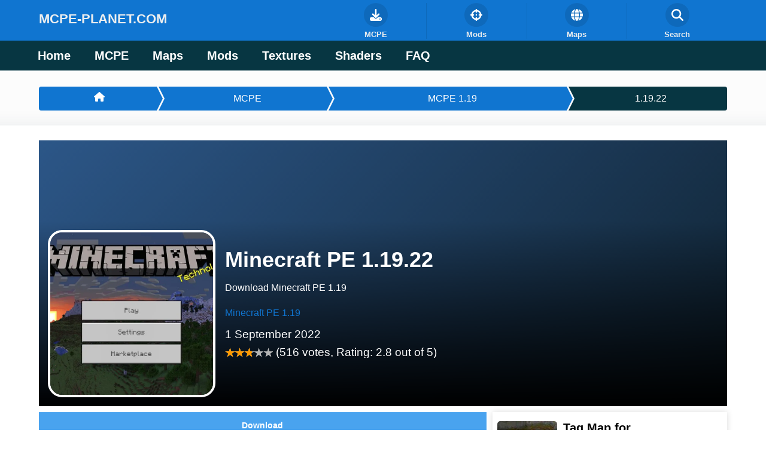

--- FILE ---
content_type: text/html; charset=UTF-8
request_url: https://mcpe-planet.com/downloads/minecraft-pe-1-19/1-19-22/
body_size: 61099
content:
                    <!DOCTYPE html>
<html lang="en-US" dir="ltr">
                
<head>
    
            <meta name="viewport" content="width=device-width, initial-scale=1.0">
        <meta http-equiv="X-UA-Compatible" content="IE=edge" />
        

                <link rel="icon" type="image/x-icon" href="https://mcpe-planet.com/wp-content/themes/ko_ocelot/custom/images/mcpe-planet.png" />
        
                <link rel="apple-touch-icon" sizes="180x180" href="https://mcpe-planet.com/wp-content/themes/ko_ocelot/custom/images/mcpe-planet.png">
        <link rel="icon" sizes="192x192" href="https://mcpe-planet.com/wp-content/themes/ko_ocelot/custom/images/mcpe-planet.png">
            <meta http-equiv="Content-Type" content="text/html; charset=UTF-8" />
    
    <link rel="pingback" href="https://mcpe-planet.com/xmlrpc.php" />
    <meta name='robots' content='index, follow, max-image-preview:large, max-snippet:-1, max-video-preview:-1' />
	
	
	<!-- This site is optimized with the Yoast SEO Premium plugin v22.3 (Yoast SEO v26.4) - https://yoast.com/wordpress/plugins/seo/ -->
	<style type="text/css" media="all">@charset "UTF-8"; img:is([sizes="auto" i],[sizes^="auto," i]){contain-intrinsic-size:3000px 1500px}
/*! This file is auto-generated */
.wp-block-button__link{color:#fff;background-color:#32373c;border-radius:9999px;box-shadow:none;text-decoration:none;padding:calc(.667em + 2px) calc(1.333em + 2px);font-size:1.125em}.wp-block-file__button{background:#32373c;color:#fff;text-decoration:none}:root{--wp--preset--aspect-ratio--square:1;--wp--preset--aspect-ratio--4-3:4/3;--wp--preset--aspect-ratio--3-4:3/4;--wp--preset--aspect-ratio--3-2:3/2;--wp--preset--aspect-ratio--2-3:2/3;--wp--preset--aspect-ratio--16-9:16/9;--wp--preset--aspect-ratio--9-16:9/16;--wp--preset--color--black:#000;--wp--preset--color--cyan-bluish-gray:#abb8c3;--wp--preset--color--white:#fff;--wp--preset--color--pale-pink:#f78da7;--wp--preset--color--vivid-red:#cf2e2e;--wp--preset--color--luminous-vivid-orange:#ff6900;--wp--preset--color--luminous-vivid-amber:#fcb900;--wp--preset--color--light-green-cyan:#7bdcb5;--wp--preset--color--vivid-green-cyan:#00d084;--wp--preset--color--pale-cyan-blue:#8ed1fc;--wp--preset--color--vivid-cyan-blue:#0693e3;--wp--preset--color--vivid-purple:#9b51e0;--wp--preset--gradient--vivid-cyan-blue-to-vivid-purple:linear-gradient(135deg,rgba(6,147,227,1) 0%,#9b51e0 100%);--wp--preset--gradient--light-green-cyan-to-vivid-green-cyan:linear-gradient(135deg,#7adcb4 0%,#00d082 100%);--wp--preset--gradient--luminous-vivid-amber-to-luminous-vivid-orange:linear-gradient(135deg,rgba(252,185,0,1) 0%,rgba(255,105,0,1) 100%);--wp--preset--gradient--luminous-vivid-orange-to-vivid-red:linear-gradient(135deg,rgba(255,105,0,1) 0%,#cf2e2e 100%);--wp--preset--gradient--very-light-gray-to-cyan-bluish-gray:linear-gradient(135deg,#eee 0%,#a9b8c3 100%);--wp--preset--gradient--cool-to-warm-spectrum:linear-gradient(135deg,#4aeadc 0%,#9778d1 20%,#cf2aba 40%,#ee2c82 60%,#fb6962 80%,#fef84c 100%);--wp--preset--gradient--blush-light-purple:linear-gradient(135deg,#ffceec 0%,#9896f0 100%);--wp--preset--gradient--blush-bordeaux:linear-gradient(135deg,#fecda5 0%,#fe2d2d 50%,#6b003e 100%);--wp--preset--gradient--luminous-dusk:linear-gradient(135deg,#ffcb70 0%,#c751c0 50%,#4158d0 100%);--wp--preset--gradient--pale-ocean:linear-gradient(135deg,#fff5cb 0%,#b6e3d4 50%,#33a7b5 100%);--wp--preset--gradient--electric-grass:linear-gradient(135deg,#caf880 0%,#71ce7e 100%);--wp--preset--gradient--midnight:linear-gradient(135deg,#020381 0%,#2874fc 100%);--wp--preset--font-size--small:13px;--wp--preset--font-size--medium:20px;--wp--preset--font-size--large:36px;--wp--preset--font-size--x-large:42px;--wp--preset--spacing--20:.44rem;--wp--preset--spacing--30:.67rem;--wp--preset--spacing--40:1rem;--wp--preset--spacing--50:1.5rem;--wp--preset--spacing--60:2.25rem;--wp--preset--spacing--70:3.38rem;--wp--preset--spacing--80:5.06rem;--wp--preset--shadow--natural:6px 6px 9px rgba(0,0,0,.2);--wp--preset--shadow--deep:12px 12px 50px rgba(0,0,0,.4);--wp--preset--shadow--sharp:6px 6px 0px rgba(0,0,0,.2);--wp--preset--shadow--outlined:6px 6px 0px -3px rgba(255,255,255,1),6px 6px rgba(0,0,0,1);--wp--preset--shadow--crisp:6px 6px 0px rgba(0,0,0,1)}:where(.is-layout-flex){gap:.5em}:where(.is-layout-grid){gap:.5em}body .is-layout-flex{display:flex}.is-layout-flex{flex-wrap:wrap;align-items:center}.is-layout-flex>:is(*,div){margin:0}body .is-layout-grid{display:grid}.is-layout-grid>:is(*,div){margin:0}:where(.wp-block-columns.is-layout-flex){gap:2em}:where(.wp-block-columns.is-layout-grid){gap:2em}:where(.wp-block-post-template.is-layout-flex){gap:1.25em}:where(.wp-block-post-template.is-layout-grid){gap:1.25em}.has-black-color{color:var(--wp--preset--color--black) !important}.has-cyan-bluish-gray-color{color:var(--wp--preset--color--cyan-bluish-gray) !important}.has-white-color{color:var(--wp--preset--color--white) !important}.has-pale-pink-color{color:var(--wp--preset--color--pale-pink) !important}.has-vivid-red-color{color:var(--wp--preset--color--vivid-red) !important}.has-luminous-vivid-orange-color{color:var(--wp--preset--color--luminous-vivid-orange) !important}.has-luminous-vivid-amber-color{color:var(--wp--preset--color--luminous-vivid-amber) !important}.has-light-green-cyan-color{color:var(--wp--preset--color--light-green-cyan) !important}.has-vivid-green-cyan-color{color:var(--wp--preset--color--vivid-green-cyan) !important}.has-pale-cyan-blue-color{color:var(--wp--preset--color--pale-cyan-blue) !important}.has-vivid-cyan-blue-color{color:var(--wp--preset--color--vivid-cyan-blue) !important}.has-vivid-purple-color{color:var(--wp--preset--color--vivid-purple) !important}.has-black-background-color{background-color:var(--wp--preset--color--black) !important}.has-cyan-bluish-gray-background-color{background-color:var(--wp--preset--color--cyan-bluish-gray) !important}.has-white-background-color{background-color:var(--wp--preset--color--white) !important}.has-pale-pink-background-color{background-color:var(--wp--preset--color--pale-pink) !important}.has-vivid-red-background-color{background-color:var(--wp--preset--color--vivid-red) !important}.has-luminous-vivid-orange-background-color{background-color:var(--wp--preset--color--luminous-vivid-orange) !important}.has-luminous-vivid-amber-background-color{background-color:var(--wp--preset--color--luminous-vivid-amber) !important}.has-light-green-cyan-background-color{background-color:var(--wp--preset--color--light-green-cyan) !important}.has-vivid-green-cyan-background-color{background-color:var(--wp--preset--color--vivid-green-cyan) !important}.has-pale-cyan-blue-background-color{background-color:var(--wp--preset--color--pale-cyan-blue) !important}.has-vivid-cyan-blue-background-color{background-color:var(--wp--preset--color--vivid-cyan-blue) !important}.has-vivid-purple-background-color{background-color:var(--wp--preset--color--vivid-purple) !important}.has-black-border-color{border-color:var(--wp--preset--color--black) !important}.has-cyan-bluish-gray-border-color{border-color:var(--wp--preset--color--cyan-bluish-gray) !important}.has-white-border-color{border-color:var(--wp--preset--color--white) !important}.has-pale-pink-border-color{border-color:var(--wp--preset--color--pale-pink) !important}.has-vivid-red-border-color{border-color:var(--wp--preset--color--vivid-red) !important}.has-luminous-vivid-orange-border-color{border-color:var(--wp--preset--color--luminous-vivid-orange) !important}.has-luminous-vivid-amber-border-color{border-color:var(--wp--preset--color--luminous-vivid-amber) !important}.has-light-green-cyan-border-color{border-color:var(--wp--preset--color--light-green-cyan) !important}.has-vivid-green-cyan-border-color{border-color:var(--wp--preset--color--vivid-green-cyan) !important}.has-pale-cyan-blue-border-color{border-color:var(--wp--preset--color--pale-cyan-blue) !important}.has-vivid-cyan-blue-border-color{border-color:var(--wp--preset--color--vivid-cyan-blue) !important}.has-vivid-purple-border-color{border-color:var(--wp--preset--color--vivid-purple) !important}.has-vivid-cyan-blue-to-vivid-purple-gradient-background{background:var(--wp--preset--gradient--vivid-cyan-blue-to-vivid-purple) !important}.has-light-green-cyan-to-vivid-green-cyan-gradient-background{background:var(--wp--preset--gradient--light-green-cyan-to-vivid-green-cyan) !important}.has-luminous-vivid-amber-to-luminous-vivid-orange-gradient-background{background:var(--wp--preset--gradient--luminous-vivid-amber-to-luminous-vivid-orange) !important}.has-luminous-vivid-orange-to-vivid-red-gradient-background{background:var(--wp--preset--gradient--luminous-vivid-orange-to-vivid-red) !important}.has-very-light-gray-to-cyan-bluish-gray-gradient-background{background:var(--wp--preset--gradient--very-light-gray-to-cyan-bluish-gray) !important}.has-cool-to-warm-spectrum-gradient-background{background:var(--wp--preset--gradient--cool-to-warm-spectrum) !important}.has-blush-light-purple-gradient-background{background:var(--wp--preset--gradient--blush-light-purple) !important}.has-blush-bordeaux-gradient-background{background:var(--wp--preset--gradient--blush-bordeaux) !important}.has-luminous-dusk-gradient-background{background:var(--wp--preset--gradient--luminous-dusk) !important}.has-pale-ocean-gradient-background{background:var(--wp--preset--gradient--pale-ocean) !important}.has-electric-grass-gradient-background{background:var(--wp--preset--gradient--electric-grass) !important}.has-midnight-gradient-background{background:var(--wp--preset--gradient--midnight) !important}.has-small-font-size{font-size:var(--wp--preset--font-size--small) !important}.has-medium-font-size{font-size:var(--wp--preset--font-size--medium) !important}.has-large-font-size{font-size:var(--wp--preset--font-size--large) !important}.has-x-large-font-size{font-size:var(--wp--preset--font-size--x-large) !important}:where(.wp-block-post-template.is-layout-flex){gap:1.25em}:where(.wp-block-post-template.is-layout-grid){gap:1.25em}:where(.wp-block-columns.is-layout-flex){gap:2em}:where(.wp-block-columns.is-layout-grid){gap:2em}:root :where(.wp-block-pullquote){font-size:1.5em;line-height:1.6}.wbcr-clearfy-pseudo-link{color:#008acf;cursor:pointer;text-decoration:underline}.wbcr-clearfy-pseudo-link:hover{text-decoration:none}.g-main-nav .g-dropdown,.g-main-nav .g-standard .g-dropdown .g-dropdown{position:absolute;top:auto;left:auto;opacity:0;visibility:hidden;overflow:hidden}.g-main-nav .g-standard .g-dropdown.g-active,.g-main-nav .g-fullwidth .g-dropdown.g-active{opacity:1;visibility:visible;overflow:visible}.g-main-nav ul,#g-mobilemenu-container ul{margin:0;padding:0;list-style:none}@-webkit-viewport{width:device-width}@-moz-viewport{width:device-width}@-ms-viewport{width:device-width}@-o-viewport{width:device-width}@viewport{width:device-width}html{height:100%;font-size:100%;-ms-text-size-adjust:100%;-webkit-text-size-adjust:100%;box-sizing:border-box}*,*:before,*:after{box-sizing:inherit}body{margin:0}#g-page-surround{min-height:100vh;position:relative;overflow:hidden}article,aside,details,footer,header,hgroup,main,nav,section,summary{display:block}audio,canvas,progress,video{display:inline-block;vertical-align:baseline}audio:not([controls]){display:none;height:0}[hidden],template{display:none}a{background:0 0;text-decoration:none}a:active,a:hover{outline:0}abbr[title]{border-bottom:1px dotted}b,strong{font-weight:700}dfn{font-style:italic}mark{background:#ff0;color:#000}sub,sup{line-height:0;position:relative;vertical-align:baseline}sup{top:-.5em}sub{bottom:-.25em}img{height:auto;max-width:100%;display:inline-block;vertical-align:middle;border:0;-ms-interpolation-mode:bicubic}iframe,svg{max-width:100%}svg:not(:root){overflow:hidden}figure{margin:1em 40px}hr{height:0}pre{overflow:auto}code{vertical-align:bottom}button,input,optgroup,select,textarea{color:inherit;font:inherit;margin:0}button{overflow:visible}button,select{text-transform:none}button,html input[type=button],input[type=reset],input[type=submit]{-webkit-appearance:button;cursor:pointer}button[disabled],html input[disabled]{cursor:default}button::-moz-focus-inner,input::-moz-focus-inner{border:0;padding:0}input{line-height:normal}input[type=checkbox],input[type=radio]{padding:0}input[type=number]::-webkit-inner-spin-button,input[type=number]::-webkit-outer-spin-button{height:auto}input[type=search]{-webkit-appearance:textfield}input[type=search]::-webkit-search-cancel-button,input[type=search]::-webkit-search-decoration{-webkit-appearance:none}legend{border:0;padding:0}textarea{overflow:auto}optgroup{font-weight:700}table{border-collapse:collapse;border-spacing:0;width:100%}tr,td,th{vertical-align:middle}th,td{padding:.375rem 0}th{text-align:left}@media print{body{background:#fff !important;color:#000 !important}}.g-container{margin:0 auto;padding:0}.g-block .g-container{width:auto}.g-grid{display:flex;flex-flow:row wrap;list-style:none;margin:0;padding:0;text-rendering:optimizespeed}.g-grid.nowrap{flex-flow:row}.g-block{flex:1;min-width:0;min-height:0}.first-block{-webkit-box-ordinal-group:0;-webkit-order:-1;-ms-flex-order:-1;order:-1}.last-block{-webkit-box-ordinal-group:2;-webkit-order:1;-ms-flex-order:1;order:1}.size-5{flex:0 5%;width:5%}.size-6{flex:0 6%;width:6%}.size-7{flex:0 7%;width:7%}.size-8{flex:0 8%;width:8%}.size-9{flex:0 9%;width:9%}.size-10{flex:0 10%;width:10%}.size-11{flex:0 11%;width:11%}.size-12{flex:0 12%;width:12%}.size-13{flex:0 13%;width:13%}.size-14{flex:0 14%;width:14%}.size-15{flex:0 15%;width:15%}.size-16{flex:0 16%;width:16%}.size-17{flex:0 17%;width:17%}.size-18{flex:0 18%;width:18%}.size-19{flex:0 19%;width:19%}.size-20{flex:0 20%;width:20%}.size-21{flex:0 21%;width:21%}.size-22{flex:0 22%;width:22%}.size-23{flex:0 23%;width:23%}.size-24{flex:0 24%;width:24%}.size-25{flex:0 25%;width:25%}.size-26{flex:0 26%;width:26%}.size-27{flex:0 27%;width:27%}.size-28{flex:0 28%;width:28%}.size-29{flex:0 29%;width:29%}.size-30{flex:0 30%;width:30%}.size-31{flex:0 31%;width:31%}.size-32{flex:0 32%;width:32%}.size-33{flex:0 33%;width:33%}.size-34{flex:0 34%;width:34%}.size-35{flex:0 35%;width:35%}.size-36{flex:0 36%;width:36%}.size-37{flex:0 37%;width:37%}.size-38{flex:0 38%;width:38%}.size-39{flex:0 39%;width:39%}.size-40{flex:0 40%;width:40%}.size-41{flex:0 41%;width:41%}.size-42{flex:0 42%;width:42%}.size-43{flex:0 43%;width:43%}.size-44{flex:0 44%;width:44%}.size-45{flex:0 45%;width:45%}.size-46{flex:0 46%;width:46%}.size-47{flex:0 47%;width:47%}.size-48{flex:0 48%;width:48%}.size-49{flex:0 49%;width:49%}.size-50{flex:0 50%;width:50%}.size-51{flex:0 51%;width:51%}.size-52{flex:0 52%;width:52%}.size-53{flex:0 53%;width:53%}.size-54{flex:0 54%;width:54%}.size-55{flex:0 55%;width:55%}.size-56{flex:0 56%;width:56%}.size-57{flex:0 57%;width:57%}.size-58{flex:0 58%;width:58%}.size-59{flex:0 59%;width:59%}.size-60{flex:0 60%;width:60%}.size-61{flex:0 61%;width:61%}.size-62{flex:0 62%;width:62%}.size-63{flex:0 63%;width:63%}.size-64{flex:0 64%;width:64%}.size-65{flex:0 65%;width:65%}.size-66{flex:0 66%;width:66%}.size-67{flex:0 67%;width:67%}.size-68{flex:0 68%;width:68%}.size-69{flex:0 69%;width:69%}.size-70{flex:0 70%;width:70%}.size-71{flex:0 71%;width:71%}.size-72{flex:0 72%;width:72%}.size-73{flex:0 73%;width:73%}.size-74{flex:0 74%;width:74%}.size-75{flex:0 75%;width:75%}.size-76{flex:0 76%;width:76%}.size-77{flex:0 77%;width:77%}.size-78{flex:0 78%;width:78%}.size-79{flex:0 79%;width:79%}.size-80{flex:0 80%;width:80%}.size-81{flex:0 81%;width:81%}.size-82{flex:0 82%;width:82%}.size-83{flex:0 83%;width:83%}.size-84{flex:0 84%;width:84%}.size-85{flex:0 85%;width:85%}.size-86{flex:0 86%;width:86%}.size-87{flex:0 87%;width:87%}.size-88{flex:0 88%;width:88%}.size-89{flex:0 89%;width:89%}.size-90{flex:0 90%;width:90%}.size-91{flex:0 91%;width:91%}.size-92{flex:0 92%;width:92%}.size-93{flex:0 93%;width:93%}.size-94{flex:0 94%;width:94%}.size-95{flex:0 95%;width:95%}.size-33-3{flex:0 33.33333%;width:33.33333%;max-width:33.33333%}.size-16-7{flex:0 16.66667%;width:16.66667%;max-width:16.66667%}.size-14-3{flex:0 14.28571%;width:14.28571%;max-width:14.28571%}.size-12-5{flex:0 12.5%;width:12.5%;max-width:12.5%}.size-11-1{flex:0 11.11111%;width:11.11111%;max-width:11.11111%}.size-9-1{flex:0 9.09091%;width:9.09091%;max-width:9.09091%}.size-8-3{flex:0 8.33333%;width:8.33333%;max-width:8.33333%}.size-100{width:100%;max-width:100%;flex-grow:0;flex-basis:100%}.g-main-nav:not(.g-menu-hastouch) .g-dropdown{z-index:10;top:-9999px}.g-main-nav:not(.g-menu-hastouch) .g-dropdown.g-active{top:100%}.g-main-nav:not(.g-menu-hastouch) .g-dropdown .g-dropdown{top:0}.g-main-nav:not(.g-menu-hastouch) .g-fullwidth .g-dropdown.g-active{top:auto}.g-main-nav:not(.g-menu-hastouch) .g-fullwidth .g-dropdown .g-dropdown.g-active{top:0}.g-main-nav .g-toplevel>li{display:inline-block;cursor:pointer;transition:background .2s ease-out,transform .2s ease-out}.g-main-nav .g-toplevel>li.g-menu-item-type-particle,.g-main-nav .g-toplevel>li.g-menu-item-type-module{cursor:initial}.g-main-nav .g-toplevel>li .g-menu-item-content{display:inline-block;vertical-align:middle;cursor:pointer}.g-main-nav .g-toplevel>li .g-menu-item-container{transition:transform .2s ease-out}.g-main-nav .g-toplevel>li.g-parent .g-menu-parent-indicator{display:inline-block;vertical-align:middle;line-height:normal}.g-main-nav .g-toplevel>li.g-parent .g-menu-parent-indicator:after{display:inline-block;cursor:pointer;width:1.5rem;opacity:.5;font-family:"Font Awesome 6 Pro","Font Awesome 6 Free",FontAwesome;font-weight:900;content:"";text-align:right}.g-main-nav .g-toplevel>li.g-parent.g-selected>.g-menu-item-container>.g-menu-parent-indicator:after{content:""}.g-main-nav .g-dropdown{transition:opacity .2s ease-out,transform .2s ease-out;z-index:1}.g-main-nav .g-sublevel>li{transition:background .2s ease-out,transform .2s ease-out}.g-main-nav .g-sublevel>li.g-menu-item-type-particle,.g-main-nav .g-sublevel>li.g-menu-item-type-module{cursor:initial}.g-main-nav .g-sublevel>li .g-menu-item-content{display:inline-block;vertical-align:middle;word-break:break-word}.g-main-nav .g-sublevel>li.g-parent .g-menu-item-content{margin-right:2rem}.g-main-nav .g-sublevel>li.g-parent .g-menu-parent-indicator{position:absolute;right:.738rem;top:.838rem;width:auto;text-align:center}.g-main-nav .g-sublevel>li.g-parent .g-menu-parent-indicator:after{content:"";text-align:center}.g-main-nav .g-sublevel>li.g-parent.g-selected>.g-menu-item-container>.g-menu-parent-indicator:after{content:""}[dir=rtl] .g-main-nav .g-sublevel>li.g-parent .g-menu-item-content{margin-right:inherit;margin-left:2rem;text-align:right}[dir=rtl] .g-main-nav .g-sublevel>li.g-parent .g-menu-parent-indicator{right:inherit;left:.738rem;transform:rotate(180deg)}.g-menu-item-container{display:block;position:relative}.g-menu-item-container input,.g-menu-item-container textarea{color:#666}.g-main-nav .g-standard{position:relative}.g-main-nav .g-standard .g-sublevel>li{position:relative}.g-main-nav .g-standard .g-dropdown{top:100%}.g-main-nav .g-standard .g-dropdown.g-dropdown-left{right:0}.g-main-nav .g-standard .g-dropdown.g-dropdown-center{left:50%;transform:translateX(-50%)}.g-main-nav .g-standard .g-dropdown.g-dropdown-right{left:0}.g-main-nav .g-standard .g-dropdown .g-dropdown{top:0}.g-main-nav .g-standard .g-dropdown .g-dropdown.g-dropdown-left{left:auto;right:100%}.g-main-nav .g-standard .g-dropdown .g-dropdown.g-dropdown-right{left:100%;right:auto}.g-main-nav .g-standard .g-dropdown .g-block{flex-grow:0;flex-basis:100%}.g-main-nav .g-standard .g-go-back{display:none}.g-main-nav .g-fullwidth .g-dropdown{position:absolute;left:0;right:0}.g-main-nav .g-fullwidth .g-dropdown.g-dropdown-left{right:0;left:inherit}.g-main-nav .g-fullwidth .g-dropdown.g-dropdown-center{left:inherit;right:inherit;left:50%;transform:translateX(-50%)}.g-main-nav .g-fullwidth .g-dropdown.g-dropdown-right{left:0;right:inherit}.g-main-nav .g-fullwidth .g-dropdown .g-block{position:relative;overflow:hidden}.g-main-nav .g-fullwidth .g-dropdown .g-go-back{display:block}.g-main-nav .g-fullwidth .g-dropdown .g-go-back.g-level-1{display:none}.g-main-nav .g-fullwidth .g-sublevel .g-dropdown{top:0;transform:translateX(100%)}.g-main-nav .g-fullwidth .g-sublevel .g-dropdown.g-active{transform:translateX(0)}.g-main-nav .g-fullwidth .g-sublevel.g-slide-out>.g-menu-item>.g-menu-item-container{transform:translateX(-100%)}.g-go-back.g-level-1{display:none}.g-go-back a span{display:none}.g-go-back a:before{display:block;text-align:center;width:1.28571em;font-family:"Font Awesome 6 Pro","Font Awesome 6 Free",FontAwesome;font-weight:900;content:"";opacity:.5}.g-menu-item-container>i{vertical-align:middle;margin-right:.2rem}.g-menu-item-subtitle{display:block;font-size:.8rem;line-height:1.1}.g-nav-overlay,.g-menu-overlay{top:0;right:0;bottom:0;left:0;z-index:-1;opacity:0;position:absolute;transition:opacity .3s ease-out,z-index .1s ease-out}#g-mobilemenu-container .g-toplevel{position:relative}#g-mobilemenu-container .g-toplevel li{display:block;position:static !important;margin-right:0;cursor:pointer}#g-mobilemenu-container .g-toplevel li .g-menu-item-container{padding:.938rem 1rem}#g-mobilemenu-container .g-toplevel li .g-menu-item-content{display:inline-block;line-height:1rem}#g-mobilemenu-container .g-toplevel li.g-parent>.g-menu-item-container>.g-menu-item-content{position:relative}#g-mobilemenu-container .g-toplevel li.g-parent .g-menu-parent-indicator{position:absolute;right:.938rem;text-align:center}#g-mobilemenu-container .g-toplevel li.g-parent .g-menu-parent-indicator:after{display:inline-block;text-align:center;opacity:.5;width:1.5rem;line-height:normal;font-family:"Font Awesome 6 Pro","Font Awesome 6 Free",FontAwesome;font-weight:900;content:""}#g-mobilemenu-container .g-toplevel .g-dropdown{top:0;background:0 0;position:absolute;left:0;right:0;z-index:1;transition:transform .2s ease-out;transform:translateX(100%)}#g-mobilemenu-container .g-toplevel .g-dropdown.g-active{transform:translateX(0);z-index:0}#g-mobilemenu-container .g-toplevel .g-dropdown .g-go-back{display:block}#g-mobilemenu-container .g-toplevel .g-dropdown .g-block{width:100%;overflow:visible}#g-mobilemenu-container .g-toplevel .g-dropdown .g-block .g-go-back{display:none}#g-mobilemenu-container .g-toplevel .g-dropdown .g-block:first-child .g-go-back{display:block}#g-mobilemenu-container .g-toplevel .g-dropdown-column{float:none;padding:0}#g-mobilemenu-container .g-toplevel .g-dropdown-column [class*=size-]{flex:0 1 100%;max-width:100%}#g-mobilemenu-container .g-sublevel{cursor:default}#g-mobilemenu-container .g-sublevel li{position:static}#g-mobilemenu-container .g-sublevel .g-dropdown{top:0}#g-mobilemenu-container .g-menu-item-container{transition:transform .2s ease-out}#g-mobilemenu-container .g-toplevel.g-slide-out>.g-menu-item>.g-menu-item-container,#g-mobilemenu-container .g-toplevel.g-slide-out>.g-go-back>.g-menu-item-container,#g-mobilemenu-container .g-sublevel.g-slide-out>.g-menu-item>.g-menu-item-container,#g-mobilemenu-container .g-sublevel.g-slide-out>.g-go-back>.g-menu-item-container{transform:translateX(-100%)}#g-mobilemenu-container .g-menu-item-subtitle{line-height:1.5}#g-mobilemenu-container i{float:left;line-height:1.4rem;margin-right:.3rem}.g-menu-overlay.g-menu-overlay-open{z-index:2;position:fixed;opacity:1;height:100vh}h1,h2,h3,h4,h5,h6{margin:.75rem 0 1.5rem;text-rendering:optimizeLegibility}p{margin:1.5rem 0}ul,ol,dl{margin-top:1.5rem;margin-bottom:1.5rem}ul ul,ul ol,ul dl,ol ul,ol ol,ol dl,dl ul,dl ol,dl dl{margin-top:0;margin-bottom:0}ul{margin-left:1.5rem;padding:0}dl{padding:0}ol{padding-left:1.5rem}blockquote{margin:1.5rem 0;padding-left:.75rem}cite{display:block}cite:before{content:"\2014 \0020"}pre{margin:1.5rem 0;padding:.938rem}hr{border-left:none;border-right:none;border-top:none;margin:1.5rem 0}fieldset{border:0;padding:.938rem;margin:0 0 1.5rem}label{margin-bottom:.375rem}label abbr{display:none}textarea,select[multiple=multiple]{transition:border-color;padding:.375rem}textarea:focus,select[multiple=multiple]:focus{outline:none}input[type=color],input[type=date],input[type=datetime],input[type=datetime-local],input[type=email],input[type=month],input[type=number],input[type=password],input[type=search],input[type=tel],input[type=text],input[type=time],input[type=url],input[type=week],input:not([type]),textarea{transition:border-color;padding:.375rem}input[type=color]:focus,input[type=date]:focus,input[type=datetime]:focus,input[type=datetime-local]:focus,input[type=email]:focus,input[type=month]:focus,input[type=number]:focus,input[type=password]:focus,input[type=search]:focus,input[type=tel]:focus,input[type=text]:focus,input[type=time]:focus,input[type=url]:focus,input[type=week]:focus,input:not([type]):focus,textarea:focus{outline:none}textarea{resize:vertical}input[type=checkbox],input[type=radio]{display:inline;margin-right:.375rem}input[type=file]{width:100%}select{max-width:100%}button,input[type=submit]{cursor:pointer;user-select:none;vertical-align:middle;white-space:nowrap;border:inherit}.float-left{float:left !important}.float-right{float:right !important}.hide,body .g-offcanvas-hide{display:none}.clearfix:after{clear:both;content:"";display:table}.center{text-align:center !important}.align-right{text-align:right !important}.align-left{text-align:left !important}.full-height{min-height:100vh}.nomarginall{margin:0 !important}.nomarginall .g-content{margin:0 !important}.nomargintop{margin-top:0 !important}.nomargintop .g-content{margin-top:0 !important}.nomarginbottom{margin-bottom:0 !important}.nomarginbottom .g-content{margin-bottom:0 !important}.nomarginleft{margin-left:0 !important}.nomarginleft .g-content{margin-left:0 !important}.nomarginright{margin-right:0 !important}.nomarginright .g-content{margin-right:0 !important}.nopaddingall{padding:0 !important}.nopaddingall .g-content{padding:0 !important}.nopaddingtop{padding-top:0 !important}.nopaddingtop .g-content{padding-top:0 !important}.nopaddingbottom{padding-bottom:0 !important}.nopaddingbottom .g-content{padding-bottom:0 !important}.nopaddingleft{padding-left:0 !important}.nopaddingleft .g-content{padding-left:0 !important}.nopaddingright{padding-right:0 !important}.nopaddingright .g-content{padding-right:0 !important}.g-flushed{padding:0 !important}.g-flushed .g-content{padding:0;margin:0}.g-flushed .g-container{width:100%}.full-width{flex-grow:0;flex-basis:100%}.full-width .g-block{flex-grow:0;flex-basis:100%}.hidden{display:none;visibility:hidden}@media print{.visible-print{display:inherit !important}.g-block.visible-print{display:block !important}.hidden-print{display:none !important}}.equal-height{display:flex}.equal-height .g-content{flex-basis:100%}#g-offcanvas{position:fixed;top:0;left:0;right:0;bottom:0;overflow-x:hidden;overflow-y:auto;text-align:left;display:none;-webkit-overflow-scrolling:touch}.g-offcanvas-toggle{display:block;position:absolute;top:.7rem;left:.7rem;z-index:10;line-height:1;cursor:pointer}.g-offcanvas-active{overflow-x:hidden}.g-offcanvas-open{overflow:hidden}.g-offcanvas-open body,.g-offcanvas-open #g-page-surround{overflow:hidden}.g-offcanvas-open .g-nav-overlay{z-index:15;position:absolute;opacity:1;height:100%}.g-offcanvas-open #g-offcanvas{display:block}.g-offcanvas-left #g-page-surround{left:0}.g-offcanvas-right #g-offcanvas{left:inherit}.g-offcanvas-right .g-offcanvas-toggle{left:inherit;right:.7rem}.g-offcanvas-right #g-page-surround{right:0}.g-offcanvas-left #g-offcanvas{right:inherit}.g-content{margin:.625rem;padding:.938rem}.g-flushed .g-content{margin:0;padding:0}body{font-size:1rem;line-height:2}h1{font-size:2.25rem}h2{font-size:1.9rem}h3{font-size:1.5rem}h4{font-size:1.25rem}h5{font-size:1rem}h6{font-size:.85rem}small{font-size:.875rem}cite{font-size:.875rem}sub,sup{font-size:.75rem}code,kbd,pre,samp{font-size:1rem;font-family:"Menlo","Monaco",monospace}textarea,select[multiple=multiple],input[type=color],input[type=date],input[type=datetime],input[type=datetime-local],input[type=email],input[type=month],input[type=number],input[type=password],input[type=search],input[type=tel],input[type=text],input[type=time],input[type=url],input[type=week],input:not([type]){border-radius:.25rem}@font-face{font-family:'rockettheme-apps';font-style:normal;font-weight:400;src:url('https://mcpe-planet.com/wp-content/themes/ko_ocelot/fonts/rockettheme-apps/rockettheme-apps.eot#iefix') format("embedded-opentype"),url('https://mcpe-planet.com/wp-content/themes/ko_ocelot/fonts/rockettheme-apps/rockettheme-apps.woff2') format("woff2"),url('https://mcpe-planet.com/wp-content/themes/ko_ocelot/fonts/rockettheme-apps/rockettheme-apps.woff') format("woff"),url('https://mcpe-planet.com/wp-content/themes/ko_ocelot/fonts/rockettheme-apps/rockettheme-apps.ttf') format("truetype"),url('https://mcpe-planet.com/wp-content/themes/ko_ocelot/fonts/rockettheme-apps/rockettheme-apps.svg#rockettheme-apps') format("svg")}i.fa-grav-spaceman,i.fa-grav-text,i.fa-grav-full,i.fa-grav-logo,i.fa-grav-symbol,i.fa-grav-logo-both,i.fa-grav-both,i.fa-gantry,i.fa-gantry-logo,i.fa-gantry-symbol,i.fa-gantry-logo-both,i.fa-gantry-both{font-family:'rockettheme-apps';speak:none;font-style:normal;font-weight:400;font-variant:normal;text-transform:none;line-height:1;-webkit-font-smoothing:antialiased;-moz-osx-font-smoothing:grayscale}.fa-grav-logo:before,.fa-grav-text:before{content:"\61"}.fa-grav-symbol:before,.fa-grav-spaceman:before{content:"\62"}.fa-grav-logo-both:before,.fa-grav-both:before,.fa-grav-full:before{content:"\66"}.fa-gantry-logo:before{content:"\64"}.fa-gantry:before,.fa-gantry-symbol:before{content:"\63"}.fa-gantry-logo-both:before,.fa-gantry-both:before{content:"\65"}body{color:#073642;background:#fff;-webkit-font-smoothing:antialiased;-moz-osx-font-smoothing:auto}body *::selection{color:#fff;background:#49a3ef}body *::-moz-selection{color:#fff;background:#49a3ef}body p{margin:1rem 0}body p.h1{font-size:2.25rem}body p.h2{font-size:1.9rem}body p.h3{font-size:1.5rem}body p.h4{font-size:1.25rem}body p.h5{font-size:1rem}body p.h6{font-size:.85rem}body span.para{display:block;margin:1rem 0}a{color:#49a3ef;-webkit-transition:all .2s;-moz-transition:all .2s;transition:all .2s}a:hover{color:#073642}body{font-family:"Arial",sans-serif;font-weight:400}h1,h2,h3,h4,h5,span.g-title{font-family:"Arial",sans-serif;font-weight:400}span.g-title{font-size:1.9rem;display:block;text-align:center;line-height:normal;margin-bottom:.625rem}h1{font-weight:700}h4{font-size:1.25rem}blockquote{border-left:10px solid #e0e0e5}blockquote p{font-size:1.1rem;color:#11819e}blockquote cite{display:block;text-align:right;color:#073642;font-size:1.2rem}code,kbd,pre,samp{font-family:"Menlo","Monaco",monospace}code{background:#f9f2f4;color:#9c1d3d}pre{padding:1rem;margin:2rem 0;background:#f6f6f6;border:1px solid #e0e0e5;border-radius:.25rem;line-height:1.15;font-size:.9rem}pre code{color:#237794;background:inherit;font-size:.9rem}pre.prettyprint{border-color:rgba(0,0,0,.1) !important}hr{margin:1.5rem 0;border-bottom:1px solid #e0e0e5}.noliststyle{list-style:none}.g-uppercase{text-transform:uppercase}.g-notexttransform{text-transform:none}.g-positive-margin-top{margin-top:23rem}.g-negative-margin-bottom{margin-bottom:-25rem}.g-img-circle{border-radius:50%}.section-horizontal-paddings{padding-left:10%;padding-right:10%}@media only all and (min-width:48rem) and (max-width:59.99rem){.section-horizontal-paddings{padding-left:0;padding-right:0}}@media only all and (max-width:47.99rem){.section-horizontal-paddings{padding-left:0;padding-right:0}}.section-horizontal-paddings-small{padding-left:5%;padding-right:5%}@media only all and (min-width:48rem) and (max-width:59.99rem){.section-horizontal-paddings-small{padding-left:0;padding-right:0}}@media only all and (max-width:47.99rem){.section-horizontal-paddings-small{padding-left:0;padding-right:0}}.section-horizontal-paddings-large{padding-left:15%;padding-right:15%}@media only all and (min-width:48rem) and (max-width:59.99rem){.section-horizontal-paddings-large{padding-left:0;padding-right:0}}@media only all and (max-width:47.99rem){.section-horizontal-paddings-large{padding-left:0;padding-right:0}}.section-vertical-paddings{padding-top:4vw;padding-bottom:4vw}.section-vertical-paddings-small{padding-top:2vw;padding-bottom:2vw}.section-vertical-paddings-large{padding-top:6vw;padding-bottom:6vw}.flush>.g-container,.g-flushed>.g-container,.flush>.g-content,.g-flushed>.g-content{margin:0 !important;padding:0 !important}.g-container-flushed{margin:-4rem 0}.nomarginleft,.nomarginleft>.g-content{margin-left:0}.nomarginright,.nomarginright>.g-content{margin-right:0}.nomargintop,.nomargintop>.g-content{margin-top:0}.nomarginbottom,.nomarginbottom>.g-content{margin-bottom:0}.nomarginall,.nomarginall>.g-content{margin:0}.margin2x>.g-content{margin:1.25rem}.margin3x>.g-content{margin:1.875rem}.nopaddingleft,.nopaddingleft>.g-content{padding-left:0}.nopaddingright,.nopaddingright>.g-content{padding-right:0}.nopaddingtop,.nopaddingtop>.g-content{padding-top:0}.nopaddingbottom,.nopaddingbottom>.g-content{padding-bottom:0}.nopaddingall,.nopaddingall>.g-content{padding:0}.padding2x>.g-content{padding:1.876rem}.padding3x>.g-content{padding:2.814rem}.title-center .g-title{text-align:center;margin:0 0 2rem}.title1 .g-title,.title2 .g-title,.title-gradient .g-title,.title-outline .g-title{margin:-.938rem -.938rem 1.5rem;padding:.625rem 1rem}.platform-content,.moduletable,.widget{margin:.625rem 0;padding:.938rem 0}.platform-content .moduletable,.moduletable .moduletable,.widget .moduletable,.platform-content .widget,.moduletable .widget,.widget .widget{margin:0;padding:0}.platform-content:first-child,.moduletable:first-child,.widget:first-child{margin-top:0;padding-top:0}.platform-content:last-child,.moduletable:last-child,.widget:last-child{margin-bottom:0;padding-bottom:0}.moduletable[class*=box],.widget[class*=box]{padding:.938rem;margin:.625rem}.moduletable[class*=title] .g-title,.widget[class*=title] .g-title{margin-left:0;margin-right:0;margin-top:0}.title1 .g-title{background:#49a3ef;color:#fff}.box1.moduletable,.box1.widget,.box1.g-outer-box,.box1>.g-content{background:#2390ec}.box1.moduletable,.box1.widget,.box1>.g-content{color:#fff}.box1 a{color:#d6eafb}.box1 a:hover{color:#fff}.box1.title1 .g-title{background:#137ed8}.title2 .g-title{background:#073642;color:#fff}.box2.moduletable,.box2.widget,.box2.g-outer-box,.box2>.g-content{background:#073642}.box2.moduletable,.box2.widget,.box2>.g-content{color:#fff}.box2 a{color:#000}.box2 a:hover{color:#fff}.box2.title2 .g-title{background:#021014}.title-gradient .g-title{background-color:#49a3ef;background-image:-webkit-linear-gradient(-360deg,#49a3ef,#073642);background-image:linear-gradient(90deg,#49a3ef,#073642);color:#fff}.box-gradient.moduletable,.box-gradient.widget,.box-gradient.g-outer-box,.box-gradient>.g-content{background-color:#49a3ef;background-image:-webkit-linear-gradient(-315deg,#49a3ef,#073642);background-image:linear-gradient(45deg,#49a3ef,#073642)}.box-gradient.moduletable,.box-gradient.widget,.box-gradient>.g-content{color:#fff}.box-gradient a{color:#d6eafb}.box-gradient a:hover{color:#fff}.box-gradient.title-gradient .g-title{background-color:#49a3ef;background-image:-webkit-linear-gradient(-280deg,#49a3ef,#073642);background-image:linear-gradient(10deg,#49a3ef,#073642)}.title-outline .g-title{border:1px solid #49a3ef}.box-outline.moduletable,.box-outline.widget,.box-outline.g-outer-box,.box-outline>.g-content{border:1px solid #49a3ef}.box-outline.title-outline .g-title{border:none;border-bottom:1px solid #49a3ef}.spaced .g-content{margin:1px}.shadow .g-content{box-shadow:0 0 10px rgba(0,0,0,.15)}.disabled .g-content{opacity:.4}.rounded .g-content{border-radius:.25rem;overflow:hidden}.equal-height #g-aside,.equal-height #g-mainbar,.equal-height #g-sidebar{width:100%}.equal-height .g-content{width:auto}.button,.searchandfilter .sf-field-submit input{outline:none;display:inline-block;font-family:"Arial",sans-serif;font-weight:600;color:#fff;font-size:1vw;background:#49a3ef;margin:0 0 .5rem;border:2px solid transparent;padding:.4rem 2rem;padding-bottom:.45rem;border-radius:0;vertical-align:middle;text-shadow:none;-webkit-transition:all .2s;-moz-transition:all .2s;transition:all .2s}@media (max-width:90rem){.button,.searchandfilter .sf-field-submit input{font-size:.9rem}}.button:hover,.searchandfilter .sf-field-submit input:hover,.button:active,.searchandfilter .sf-field-submit input:active,.button:focus,.searchandfilter .sf-field-submit input:focus{background:0 0;border-color:#49a3ef;color:#49a3ef}.button .fa{font-size:1.5rem}.button.button-block{display:block;text-align:center}.button.button-xlarge{font-size:1.2vw}@media (max-width:83.3333333333rem){.button.button-xlarge{font-size:1rem}}.button.button-large{font-size:1.1rem}.button.button-medium{font-size:1rem}.button.button-small{font-size:.8rem}.button.button-xsmall{font-size:.6rem}.button.button-2{background:#0d5592;color:#49a3ef}.button.button-2:hover,.button.button-2:active,.button.button-2:focus{background:#073642;color:#0d5592}.button.button-3,.button.button-4,.button.button-grey,.button.button-red,.button.button-blue{color:#fff !important}.button.button-3.button-3,.button.button-4.button-3,.button.button-grey.button-3,.button.button-red.button-3,.button.button-blue.button-3,.button.button-3.button-4,.button.button-4.button-4,.button.button-grey.button-4,.button.button-red.button-4,.button.button-blue.button-4{background:0 0}.button.button-3.button-3:hover,.button.button-4.button-3:hover,.button.button-grey.button-3:hover,.button.button-red.button-3:hover,.button.button-blue.button-3:hover,.button.button-3.button-4:hover,.button.button-4.button-4:hover,.button.button-grey.button-4:hover,.button.button-red.button-4:hover,.button.button-blue.button-4:hover,.button.button-3.button-3:active,.button.button-4.button-3:active,.button.button-grey.button-3:active,.button.button-red.button-3:active,.button.button-blue.button-3:active,.button.button-3.button-4:active,.button.button-4.button-4:active,.button.button-grey.button-4:active,.button.button-red.button-4:active,.button.button-blue.button-4:active,.button.button-3.button-3:focus,.button.button-4.button-3:focus,.button.button-grey.button-3:focus,.button.button-red.button-3:focus,.button.button-blue.button-3:focus,.button.button-3.button-4:focus,.button.button-4.button-4:focus,.button.button-grey.button-4:focus,.button.button-red.button-4:focus,.button.button-blue.button-4:focus{background:0 0}.button.button-3{border-color:#0d5592;color:#0d5592 !important}.button.button-3:hover,.button.button-3:active,.button.button-3:focus{background:#073642 !important;border-color:#073642 !important;color:#0d5592 !important}.button.button-4{border-color:#49a3ef;color:#49a3ef !important;border:2px solid #49a3ef}.button.button-4:hover,.button.button-4:active,.button.button-4:focus{background:#49a3ef !important;border-color:#49a3ef !important;color:#0d5592 !important}.button.button-grey{background:#95a5a6;border-color:#95a5a6}.button.button-grey.button-3,.button.button-grey.button-4{background:0 0 !important;color:#95a5a6 !important;border:2px solid #95a5a6}.button.button-grey.button-3:hover,.button.button-grey.button-4:hover,.button.button-grey.button-3:active,.button.button-grey.button-4:active,.button.button-grey.button-3:focus,.button.button-grey.button-4:focus{border-color:#6d8082 !important;color:#6d8082 !important}.button.button-grey:hover,.button.button-grey:active,.button.button-grey:focus{background:#6d8082;border-color:#6d8082}.button.button-red{background:#ef4a44;border-color:#ef4a44}.button.button-red.button-3,.button.button-red.button-4{background:0 0 !important;color:#ef4a44 !important;border:2px solid #ef4a44}.button.button-red.button-3:hover,.button.button-red.button-4:hover,.button.button-red.button-3:active,.button.button-red.button-4:active,.button.button-red.button-3:focus,.button.button-red.button-4:focus{border-color:#d41912 !important;color:#d41912 !important}.button.button-red:hover,.button.button-red:active,.button.button-red:focus{background:#d41912;border-color:#d41912}.button.button-blue{background:#279fba;border-color:#279fba}.button.button-blue.button-3,.button.button-blue.button-4{background:0 0 !important;color:#279fba !important;border:2px solid #279fba}.button.button-blue.button-3:hover,.button.button-blue.button-4:hover,.button.button-blue.button-3:active,.button.button-blue.button-4:active,.button.button-blue.button-3:focus,.button.button-blue.button-4:focus{border-color:#1a697b !important;color:#1a697b !important}.button.button-blue:hover,.button.button-blue:active,.button.button-blue:focus{background:#1a697b;border-color:#1a697b}.button.button-arrow{position:relative}.button.button-arrow:before,.button.button-arrow:after{font-family:FontAwesome}.dir-ltr .button.button-arrow:after{content:"\f061";margin-left:.5rem}.dir-rtl .button.button-arrow:before{content:"\f060";margin-left:0;margin-right:.5rem}.button.button-outline{color:#000 !important;background:0 0;border:2px solid #000}.dir-ltr .button.button-outline:before{border-left:2px solid #000;border-bottom:2px solid #000}.dir-rtl .button.button-outline:after{border-right:2px solid #000;border-bottom:2px solid #000}.button.button-outline:hover{border-color:#49a3ef;color:#49a3ef !important}.dir-ltr .button.button-outline:hover:before{border-left:2px solid #49a3ef;border-bottom:2px solid #49a3ef}.dir-rtl .button.button-outline:hover:after{border-right:2px solid #49a3ef;border-bottom:2px solid #49a3ef}.button.button-download{width:100%;cursor:pointer;text-align:right}.button.button-download>.fa{font-size:4rem;float:left}.button.button-download .content-button{display:inline-block;float:right}.button.button-download .content-button .f-tit,.button.button-download .content-button .f-des{display:block;font-size:1.8rem;line-height:2rem}.button.button-download .content-button .f-des{font-size:1.2rem}.button.button-download .details-button{display:inline-block;float:left;margin-left:2rem}.button.button-download .details-button .f-txt,.button.button-download .details-button .f-siz{display:block;text-align:left;font-size:1.8rem;line-height:2rem}.button.button-download .details-button .f-siz{font-size:1.2rem}.button.button-download .details-button .f-siz .f-ext{font-size:1.6rem;line-height:1.6rem}@media only all and (max-width:47.99rem){.button.button-download{padding:.4rem}.button.button-download>.fa{font-size:2rem;float:left}.button.button-download .content-button .f-tit,.button.button-download .content-button .f-des{display:block;font-size:.9rem;line-height:1rem}.button.button-download .content-button .f-des{font-size:.6rem}.button.button-download .details-button{margin-left:.4rem}.button.button-download .details-button .f-txt,.button.button-download .details-button .f-siz{font-size:.9rem;line-height:1rem}.button.button-download .details-button .f-siz{font-size:.6rem}.button.button-download .details-button .f-siz .f-ext{font-size:.8rem;line-height:.8rem}}a.button.button-download{color:#fff}a.button.button-download:hover,a.button.button-download:active,a.button.button-download:focus{background:0 0;border-color:#49a3ef;color:#49a3ef}a.button.button-block.buttonappdgoogle{display:none;color:#fff}a.button.button-block.buttonappdgoogle:hover,a.button.button-block.buttonappdgoogle:active,a.button.button-block.buttonappdgoogle:focus{background:0 0;border-color:#49a3ef;color:#49a3ef}@media only all and (min-width:60rem){a.button.button-block.buttonappdgoogle{display:block}}table{border:1px solid #dce2e9}th{background:#eceff3;padding:.5rem}td{padding:.5rem;border:1px solid #dce2e9}textarea,select[multiple=multiple]{background-color:#fff;border:1px solid #e0e0e5}textarea:hover,select[multiple=multiple]:hover{border-color:#49a3ef;box-shadow:0 0 4px rgba(73,163,239,.5)}textarea:focus,select[multiple=multiple]:focus{border-color:#49a3ef;box-shadow:0 0 4px rgba(73,163,239,.5)}textarea{width:100%;box-sizing:border-box !important;padding:.75rem 1.25rem}fieldset.input{margin:0;padding:0}input[type=color],input[type=date],input[type=datetime],input[type=datetime-local],input[type=email],input[type=month],input[type=number],input[type=password],input[type=search],input[type=tel],input[type=text],input[type=time],input[type=url],input[type=week],input:not([type]),textarea{background-color:#fff;vertical-align:middle;border:1px solid #e0e0e5;font-size:1rem;width:100%;line-height:2;padding:.375rem 1.25rem;-webkit-transition:border-color .2s;-moz-transition:border-color .2s;transition:border-color .2s}input[type=color]:hover,input[type=date]:hover,input[type=datetime]:hover,input[type=datetime-local]:hover,input[type=email]:hover,input[type=month]:hover,input[type=number]:hover,input[type=password]:hover,input[type=search]:hover,input[type=tel]:hover,input[type=text]:hover,input[type=time]:hover,input[type=url]:hover,input[type=week]:hover,input:not([type]):hover,textarea:hover{box-shadow:0 0 4px rgba(73,163,239,.5)}input[type=color]:focus,input[type=date]:focus,input[type=datetime]:focus,input[type=datetime-local]:focus,input[type=email]:focus,input[type=month]:focus,input[type=number]:focus,input[type=password]:focus,input[type=search]:focus,input[type=tel]:focus,input[type=text]:focus,input[type=time]:focus,input[type=url]:focus,input[type=week]:focus,input:not([type]):focus,textarea:focus{box-shadow:0 0 4px rgba(73,163,239,.5)}input[type=color]:hover,input[type=date]:hover,input[type=datetime]:hover,input[type=datetime-local]:hover,input[type=email]:hover,input[type=month]:hover,input[type=number]:hover,input[type=password]:hover,input[type=search]:hover,input[type=tel]:hover,input[type=text]:hover,input[type=time]:hover,input[type=url]:hover,input[type=week]:hover,input:not([type]):hover,textarea:hover{border-color:#49a3ef}input[type=color]:focus,input[type=date]:focus,input[type=datetime]:focus,input[type=datetime-local]:focus,input[type=email]:focus,input[type=month]:focus,input[type=number]:focus,input[type=password]:focus,input[type=search]:focus,input[type=tel]:focus,input[type=text]:focus,input[type=time]:focus,input[type=url]:focus,input[type=week]:focus,input:not([type]):focus,textarea:focus{border-color:#49a3ef}.g-main-nav .g-standard .g-dropdown{-webkit-transition:none;-moz-transition:none;transition:none}.g-main-nav .g-standard .g-fade.g-dropdown{-webkit-transition:opacity .3s ease-out,-webkit-transform .3s ease-out;-moz-transition:opacity .3s ease-out,-moz-transform .3s ease-out;transition:opacity .3s ease-out,transform .3s ease-out}.g-main-nav .g-standard .g-zoom.g-active{-webkit-animation-duration:.3s;-moz-animation-duration:.3s;animation-duration:.3s;-webkit-animation-name:g-dropdown-zoom;-moz-animation-name:g-dropdown-zoom;animation-name:g-dropdown-zoom}.g-main-nav .g-standard .g-fade-in-up.g-active{-webkit-animation-duration:.3s;-moz-animation-duration:.3s;animation-duration:.3s;-webkit-animation-name:g-dropdown-fade-in-up;-moz-animation-name:g-dropdown-fade-in-up;animation-name:g-dropdown-fade-in-up}.g-main-nav .g-standard .g-dropdown-bounce-in-left.g-active{-webkit-animation-duration:.5s;-moz-animation-duration:.5s;animation-duration:.5s;-webkit-animation-name:g-dropdown-bounce-in-left;-moz-animation-name:g-dropdown-bounce-in-left;animation-name:g-dropdown-bounce-in-left}.g-main-nav .g-standard .g-dropdown-bounce-in-right.g-active{-webkit-animation-duration:.5s;-moz-animation-duration:.5s;animation-duration:.5s;-webkit-animation-name:g-dropdown-bounce-in-right;-moz-animation-name:g-dropdown-bounce-in-right;animation-name:g-dropdown-bounce-in-right}.g-main-nav .g-standard .g-dropdown-bounce-in-down.g-active{-webkit-animation-duration:.5s;-moz-animation-duration:.5s;animation-duration:.5s;-webkit-animation-name:g-dropdown-bounce-in-down;-moz-animation-name:g-dropdown-bounce-in-down;animation-name:g-dropdown-bounce-in-down}.g-main-nav .g-fullwidth>.g-dropdown{-webkit-transition:none;-moz-transition:none;transition:none}.g-main-nav .g-fullwidth>.g-fade.g-dropdown{-webkit-transition:opacity .3s ease-out,-webkit-transform .3s ease-out;-moz-transition:opacity .3s ease-out,-moz-transform .3s ease-out;transition:opacity .3s ease-out,transform .3s ease-out}.g-main-nav .g-fullwidth>.g-zoom.g-active{-webkit-animation-duration:.3s;-moz-animation-duration:.3s;animation-duration:.3s;-webkit-animation-name:g-dropdown-zoom;-moz-animation-name:g-dropdown-zoom;animation-name:g-dropdown-zoom}.g-main-nav .g-fullwidth>.g-dropdown-bounce-in-left.g-active{-webkit-animation-duration:.5s;-moz-animation-duration:.5s;animation-duration:.5s;-webkit-animation-name:g-dropdown-bounce-in-left;-moz-animation-name:g-dropdown-bounce-in-left;animation-name:g-dropdown-bounce-in-left}.g-main-nav .g-fullwidth>.g-dropdown-bounce-in-right.g-active{-webkit-animation-duration:.5s;-moz-animation-duration:.5s;animation-duration:.5s;-webkit-animation-name:g-dropdown-bounce-in-right;-moz-animation-name:g-dropdown-bounce-in-right;animation-name:g-dropdown-bounce-in-right}.g-main-nav .g-fullwidth>.g-dropdown-bounce-in-down.g-active{-webkit-animation-duration:.5s;-moz-animation-duration:.5s;animation-duration:.5s;-webkit-animation-name:g-dropdown-bounce-in-down;-moz-animation-name:g-dropdown-bounce-in-down;animation-name:g-dropdown-bounce-in-down}@-webkit-keyframes g-dropdown-zoom{0%{opacity:0;-webkit-transform:scale3d(.8,.8,.8)}100%{opacity:1}}@-moz-keyframes g-dropdown-zoom{0%{opacity:0;-moz-transform:scale3d(.8,.8,.8)}100%{opacity:1}}@keyframes g-dropdown-zoom{0%{opacity:0;-webkit-transform:scale3d(.8,.8,.8);-moz-transform:scale3d(.8,.8,.8);-ms-transform:scale3d(.8,.8,.8);-o-transform:scale3d(.8,.8,.8);transform:scale3d(.8,.8,.8)}100%{opacity:1}}@-webkit-keyframes g-dropdown-fade-in-up{0%{opacity:0;-webkit-transform:translate3d(0,30px,0)}100%{opacity:1}}@-moz-keyframes g-dropdown-fade-in-up{0%{opacity:0;-moz-transform:translate3d(0,30px,0)}100%{opacity:1}}@keyframes g-dropdown-fade-in-up{0%{opacity:0;-webkit-transform:translate3d(0,30px,0);-moz-transform:translate3d(0,30px,0);-ms-transform:translate3d(0,30px,0);-o-transform:translate3d(0,30px,0);transform:translate3d(0,30px,0)}100%{opacity:1}}@-webkit-keyframes g-dropdown-bounce-in-left{from,60%,75%,90%,to{animation-timing-function:cubic-bezier(.215,.61,.355,1)}0%{opacity:0;-webkit-transform:translate3d(-50px,0,0)}60%{opacity:1;-webkit-transform:translate3d(25px,0,0)}75%{-webkit-transform:translate3d(-10px,0,0)}90%{-webkit-transform:translate3d(5px,0,0)}to{-webkit-transform:none}}@-moz-keyframes g-dropdown-bounce-in-left{from,60%,75%,90%,to{animation-timing-function:cubic-bezier(.215,.61,.355,1)}0%{opacity:0;-moz-transform:translate3d(-50px,0,0)}60%{opacity:1;-moz-transform:translate3d(25px,0,0)}75%{-moz-transform:translate3d(-10px,0,0)}90%{-moz-transform:translate3d(5px,0,0)}to{-moz-transform:none}}@keyframes g-dropdown-bounce-in-left{from,60%,75%,90%,to{animation-timing-function:cubic-bezier(.215,.61,.355,1)}0%{opacity:0;-webkit-transform:translate3d(-50px,0,0);-moz-transform:translate3d(-50px,0,0);-ms-transform:translate3d(-50px,0,0);-o-transform:translate3d(-50px,0,0);transform:translate3d(-50px,0,0)}60%{opacity:1;-webkit-transform:translate3d(25px,0,0);-moz-transform:translate3d(25px,0,0);-ms-transform:translate3d(25px,0,0);-o-transform:translate3d(25px,0,0);transform:translate3d(25px,0,0)}75%{-webkit-transform:translate3d(-10px,0,0);-moz-transform:translate3d(-10px,0,0);-ms-transform:translate3d(-10px,0,0);-o-transform:translate3d(-10px,0,0);transform:translate3d(-10px,0,0)}90%{-webkit-transform:translate3d(5px,0,0);-moz-transform:translate3d(5px,0,0);-ms-transform:translate3d(5px,0,0);-o-transform:translate3d(5px,0,0);transform:translate3d(5px,0,0)}to{-webkit-transform:none;-moz-transform:none;-ms-transform:none;-o-transform:none;transform:none}}@-webkit-keyframes g-dropdown-bounce-in-down{from,60%,75%,90%,to{animation-timing-function:cubic-bezier(.215,.61,.355,1)}0%{opacity:0;-webkit-transform:translate3d(0,-50px,0)}60%{opacity:1;-webkit-transform:translate3d(0,25px,0)}75%{-webkit-transform:translate3d(0,-10px,0)}90%{-webkit-transform:translate3d(0,5px,0)}to{-webkit-transform:none}}@-moz-keyframes g-dropdown-bounce-in-down{from,60%,75%,90%,to{animation-timing-function:cubic-bezier(.215,.61,.355,1)}0%{opacity:0;-moz-transform:translate3d(0,-50px,0)}60%{opacity:1;-moz-transform:translate3d(0,25px,0)}75%{-moz-transform:translate3d(0,-10px,0)}90%{-moz-transform:translate3d(0,5px,0)}to{-moz-transform:none}}@keyframes g-dropdown-bounce-in-down{from,60%,75%,90%,to{animation-timing-function:cubic-bezier(.215,.61,.355,1)}0%{opacity:0;-webkit-transform:translate3d(0,-50px,0);-moz-transform:translate3d(0,-50px,0);-ms-transform:translate3d(0,-50px,0);-o-transform:translate3d(0,-50px,0);transform:translate3d(0,-50px,0)}60%{opacity:1;-webkit-transform:translate3d(0,25px,0);-moz-transform:translate3d(0,25px,0);-ms-transform:translate3d(0,25px,0);-o-transform:translate3d(0,25px,0);transform:translate3d(0,25px,0)}75%{-webkit-transform:translate3d(0,-10px,0);-moz-transform:translate3d(0,-10px,0);-ms-transform:translate3d(0,-10px,0);-o-transform:translate3d(0,-10px,0);transform:translate3d(0,-10px,0)}90%{-webkit-transform:translate3d(0,5px,0);-moz-transform:translate3d(0,5px,0);-ms-transform:translate3d(0,5px,0);-o-transform:translate3d(0,5px,0);transform:translate3d(0,5px,0)}to{-webkit-transform:none;-moz-transform:none;-ms-transform:none;-o-transform:none;transform:none}}@-webkit-keyframes g-dropdown-bounce-in-right{from,60%,75%,90%,to{animation-timing-function:cubic-bezier(.215,.61,.355,1)}from{opacity:0;-webkit-transform:translate3d(50px,0,0)}60%{opacity:1;-webkit-transform:translate3d(-25px,0,0)}75%{-webkit-transform:translate3d(10px,0,0)}90%{-webkit-transform:translate3d(-5px,0,0)}to{-webkit-transform:none}}@-moz-keyframes g-dropdown-bounce-in-right{from,60%,75%,90%,to{animation-timing-function:cubic-bezier(.215,.61,.355,1)}from{opacity:0;-moz-transform:translate3d(50px,0,0)}60%{opacity:1;-moz-transform:translate3d(-25px,0,0)}75%{-moz-transform:translate3d(10px,0,0)}90%{-moz-transform:translate3d(-5px,0,0)}to{-moz-transform:none}}@keyframes g-dropdown-bounce-in-right{from,60%,75%,90%,to{animation-timing-function:cubic-bezier(.215,.61,.355,1)}from{opacity:0;-webkit-transform:translate3d(50px,0,0);-moz-transform:translate3d(50px,0,0);-ms-transform:translate3d(50px,0,0);-o-transform:translate3d(50px,0,0);transform:translate3d(50px,0,0)}60%{opacity:1;-webkit-transform:translate3d(-25px,0,0);-moz-transform:translate3d(-25px,0,0);-ms-transform:translate3d(-25px,0,0);-o-transform:translate3d(-25px,0,0);transform:translate3d(-25px,0,0)}75%{-webkit-transform:translate3d(10px,0,0);-moz-transform:translate3d(10px,0,0);-ms-transform:translate3d(10px,0,0);-o-transform:translate3d(10px,0,0);transform:translate3d(10px,0,0)}90%{-webkit-transform:translate3d(-5px,0,0);-moz-transform:translate3d(-5px,0,0);-ms-transform:translate3d(-5px,0,0);-o-transform:translate3d(-5px,0,0);transform:translate3d(-5px,0,0)}to{-webkit-transform:none;-moz-transform:none;-ms-transform:none;-o-transform:none;transform:none}}@media only all and (min-width:48rem){.g-home-particles.g-ocelot-style #g-navigation{background:0 0}.g-home-particles.g-ocelot-style #g-navigation .g-logo{color:#fff}.g-home-particles.g-ocelot-style #g-navigation .g-logo.g-logo-ocelot svg{fill:#fff}}.g-home-particles.g-ocelot-style #g-navigation .g-social a{color:rgba(255,255,255,.5)}@media only all and (max-width:47.99rem){.g-home-particles.g-ocelot-style #g-navigation .g-social a{color:inherit}}.g-home-particles.g-ocelot-style #g-navigation .g-social a:hover{color:#fff}@media only all and (max-width:47.99rem){.g-home-particles.g-ocelot-style #g-navigation .g-social a:hover{color:#49a3ef}}.g-home-particles.g-ocelot-style #g-header{text-align:center;padding:0}@media only all and (min-width:48rem){.g-home-particles.g-ocelot-style #g-header{margin-top:-9.5rem;padding:0}}@media only all and (min-width:30.01rem) and (max-width:47.99rem){.g-home-particles.g-ocelot-style #g-header{padding-top:2rem}}.grid-item-inner{backface-visibility:hidden;-webkit-backface-visibility:hidden;position:relative;width:100%;height:0;padding-top:100%;background-repeat:no-repeat;background-size:cover}.grid-item-inner .app-item{border-radius:3px;overflow:hidden;position:absolute;top:0;bottom:0;left:0;right:0;backface-visibility:hidden;-webkit-backface-visibility:hidden}.grid-item-inner .app-item .app-thumbnail{backface-visibility:hidden;-webkit-backface-visibility:hidden}.grid-item-inner .app-item .app-thumbnail img{width:100%;height:auto;-webkit-transition:all .4s;-moz-transition:all .4s;transition:all .4s;backface-visibility:hidden;-webkit-backface-visibility:hidden}.grid-item-inner .app-item .overlay-bottom{height:0;line-height:normal;padding:0 10px;overflow:hidden;-webkit-transition:all .25s ease-out .1s;-moz-transition:all .25s ease-out .1s;transition:all .25s ease-out .1s}.grid-item-inner .app-item .overlay-top{display:block;padding:4px 8px 10px 10px;position:relative}.grid-item-inner .app-item .overlay-top span{margin-bottom:0;white-space:nowrap;text-overflow:ellipsis;overflow:hidden;padding-bottom:12px;position:relative}.grid-item-inner .app-item .overlay-top span:before{content:'';position:absolute;bottom:2px;left:0;height:3px;width:40px;max-width:90%;background-color:#eee;background-color:rgba(255,255,255,.8);-webkit-transition:all .2s ease;-moz-transition:all .2s ease;transition:all .2s ease}.grid-item-inner .app-item .overlay-top span a{color:#fff}.grid-item-inner .app-item:hover .overlay-bottom{height:50px;-webkit-transition:all .2s ease-out;-moz-transition:all .2s ease-out;transition:all .2s ease-out}.grid-item-inner .app-item:hover .app-thumbnail img{filter:brightness(90%);-webkit-filter:brightness(90%);-moz-filter:brightness(90%);-ms-filter:brightness(90%);-webkit-transform:scale(1.1);transform:scale(1.1)}.grid-item-inner .dark-div{color:rgba(255,255,255,.75)}.grid-item-inner .dark-div .dark-div a{color:#fff}.grid-item-inner .grid-overlay{position:absolute;bottom:0;left:0;right:0;color:rgba(255,255,255,.75);background:rgba(34,34,34,.8);backface-visibility:hidden;-webkit-backface-visibility:hidden;-webkit-border-bottom-right-radius:3px;-webkit-border-bottom-left-radius:3px;-moz-border-radius-bottomright:3px;-moz-border-radius-bottomleft:3px;border-bottom-right-radius:3px;border-bottom-left-radius:3px}.scrolling-wrapper{overflow-x:scroll;overflow-y:hidden;white-space:nowrap;-webkit-overflow-scrolling:touch}.scrolling-wrapper::-webkit-scrollbar-track{background-color:#f5f5f5}.scrolling-wrapper::-webkit-scrollbar{width:10px;height:10px;background-color:#f5f5f5}.scrolling-wrapper::-webkit-scrollbar-thumb{background-color:#49a3ef}.scrolling-wrapper .card{display:inline-block}.g-appgrid *,.g-appgrid *:before,.g-appgrid *:after{box-sizing:border-box !important}.g-appgrid .g-appgrid-wrapper{display:-webkit-box;display:-moz-box;display:box;display:-webkit-flex;display:-moz-flex;display:-ms-flexbox;display:flex;-webkit-flex-flow:row wrap;-moz-flex-flow:row wrap;flex-flow:row wrap;-webkit-box-lines:multiple;-moz-box-lines:multiple;box-lines:multiple;-webkit-flex-wrap:wrap;-moz-flex-wrap:wrap;-ms-flex-wrap:wrap;flex-wrap:wrap;-webkit-overflow-scrolling:touch}@media only all and (max-width:47.99rem){.g-appgrid .g-appgrid-wrapper{-webkit-box-lines:single;-moz-box-lines:single;box-lines:single;-webkit-flex-wrap:nowrap;-moz-flex-wrap:nowrap;-ms-flex-wrap:nowrap;flex-wrap:nowrap;overflow-x:auto}}@media only all and (min-width:48rem){.g-appgrid .g-appgrid-wrapper{margin-left:-.39075rem;margin-right:-.39075rem}}.g-appgrid .g-appgrid-wrapper::-webkit-scrollbar-track{background-color:#f5f5f5}.g-appgrid .g-appgrid-wrapper::-webkit-scrollbar{width:10px;height:10px;background-color:#f5f5f5}.g-appgrid .g-appgrid-wrapper::-webkit-scrollbar-thumb{background-color:#49a3ef}.g-appgrid .g-appgrid-wrapper .card{display:inline-block}.g-appgrid .g-appgrid-item{-webkit-box-flex:0;-moz-box-flex:0;box-flex:0;-webkit-flex:0 0 auto;-moz-flex:0 0 auto;-ms-flex:0 0 auto;flex:0 0 auto;width:100%;padding-left:.39075rem;padding-right:.39075rem;padding-bottom:.7815rem;display:inline-block;vertical-align:middle;position:relative}.g-appgrid .g-appgrid-item .apps-cart-des{width:calc(100% - 80px);float:right;padding:5px 5px 5px 0}.g-appgrid .g-appgrid-item .apps-cart-des .app-title{text-overflow:ellipsis;overflow:hidden;white-space:nowrap;font-size:16px;font-weight:700}.g-appgrid .g-appgrid-item .apps-cart-des .app-text{text-overflow:ellipsis;overflow:hidden;white-space:nowrap}.g-appgrid .g-appgrid-desc{margin:1.5rem 0}.g-appgrid .g-appgrid-link{display:block;position:relative;background:#fff;color:#000;width:100%;height:100%;box-shadow:0 0 4px #e0e0e5;background:#e0e0e5;min-height:76px;-webkit-transition:all .35s;-moz-transition:all .35s;transition:all .35s}.g-appgrid .g-appgrid-link:hover{box-shadow:0 0 4px #49a3ef}.g-appgrid .g-appgrid-link .apps-cart-img{width:74px;min-height:74px;height:inherit;float:left;background-size:cover}.g-appgrid .g-appgrid-scrol{-webkit-box-lines:single;-moz-box-lines:single;box-lines:single;-webkit-flex-wrap:nowrap;-moz-flex-wrap:nowrap;-ms-flex-wrap:nowrap;flex-wrap:nowrap;overflow-x:auto;margin-left:0;margin-right:0}.g-appgrid .g-appgrid-scrol .g-appgrid-item{width:300px}.g-appgrid .g-appgrid-scrol .g-appgrid-item:first-child{padding-left:0}.g-appgrid .g-appgrid-scrol .g-appgrid-item:last-child{padding-right:0}.g-appgrid .g-appgrid-1cols .g-appgrid-item{width:100%}@media only all and (max-width:47.99rem){.g-appgrid .g-appgrid-1cols .g-appgrid-item{width:80%}.g-appgrid .g-appgrid-1cols .g-appgrid-item:first-child{padding-left:0}.g-appgrid .g-appgrid-1cols .g-appgrid-item:last-child{padding-right:0}}@media only all and (min-width:48rem){.g-appgrid .g-appgrid-1cols .g-appgrid-item:last-child{padding-bottom:0}}.g-appgrid .g-appgrid-2cols .g-appgrid-item{width:50%}@media only all and (max-width:47.99rem){.g-appgrid .g-appgrid-2cols .g-appgrid-item{width:80%}.g-appgrid .g-appgrid-2cols .g-appgrid-item:first-child{padding-left:0}.g-appgrid .g-appgrid-2cols .g-appgrid-item:last-child{padding-right:0}}.g-appgrid .g-appgrid-3cols .g-appgrid-item{width:33.33333%}@media only all and (max-width:47.99rem){.g-appgrid .g-appgrid-3cols .g-appgrid-item{width:80%}.g-appgrid .g-appgrid-3cols .g-appgrid-item:first-child{padding-left:0}.g-appgrid .g-appgrid-3cols .g-appgrid-item:last-child{padding-right:0}}.presets-demo .g-dropdown .g-menu-item-container:before{content:"";position:absolute;width:1rem;height:1rem;background:#000}.presets-demo .g-dropdown .g-menu-item-container .g-menu-item-content{margin-left:1.5rem}.presets-demo .g-dropdown .preset1 .g-menu-item-container:before{border-top:1rem solid #4db2b3;border-right:1rem solid #8f4dae}.presets-demo .g-dropdown .preset2 .g-menu-item-container:before{border-top:1rem solid #b34b4b;border-right:1rem solid #4cad9e}.presets-demo .g-dropdown .preset3 .g-menu-item-container:before{border-top:1rem solid #c06c84;border-right:1rem solid #355c7d}.presets-demo .g-dropdown .preset4 .g-menu-item-container:before{border-top:1rem solid #e84a5f;border-right:1rem solid #2a363b}.presets-demo .g-dropdown .reset-settings .g-menu-item-container:before{background:#ef4a44}#g-page-surround .platform-content .entries.archive-vrapper .g-block,.archive-vrapper .g-block{padding:.938rem}@media only all and (max-width:47.99rem){#g-page-surround .platform-content .entries.archive-vrapper .g-block,.archive-vrapper .g-block{padding:.469rem;-webkit-box-flex:0;-moz-box-flex:0;box-flex:0;-webkit-flex:0 50%;-moz-flex:0 50%;-ms-flex:0 50%;flex:0 50%;width:50%;max-width:50%}}@media only all and (max-width:47.99rem){#g-page-surround .platform-content .entries.archive-vrapper,.archive-vrapper{margin:-.469rem}}.apps-vrapper .archive-vrapper{margin:-.938rem}@media only all and (max-width:47.99rem){.apps-vrapper .page-header{margin:-.469rem}}.archive .page-header{position:relative;clear:both}.archive .page-header .gridlist{position:absolute;right:0;top:0;border-left:1px solid #49a3ef}.archive .page-header .gridlist a{height:59.5714282px;line-height:59.5714282px;width:58.5714282px;padding-top:0;padding-bottom:0;background:0 0;border:0;border-right:1px solid #49a3ef;box-shadow:none;color:#49a3ef;float:right;display:inline-block;margin-bottom:0;text-align:center;white-space:nowrap;vertical-align:middle;touch-action:manipulation;cursor:pointer}.archive .page-header .gridlist a:hover,.archive .page-header .gridlist a.btn-primary{color:#073642;outline:none !important}.archive .page-header .browse-view h1{background:0 0;color:inherit;font-size:13px;letter-spacing:.5px;margin:0 0 20px;padding:20px 132px 20px 20px;text-transform:uppercase;border-bottom:1px solid #49a3ef;border-left:1px solid #49a3ef;border-top:1px solid #49a3ef;font-weight:400;line-height:1.42857143}.archive .page-header .browse-view h1 span{position:relative;display:inline-block}.archive .category_description{margin:20px 0}.app-product{background:0 0;box-shadow:0 0 4px #e0e0e5;-webkit-transition:all .2s;-moz-transition:all .2s;transition:all .2s;padding:10px;position:relative;z-index:0;color:#000}.app-product:before{background:#e0e0e5;content:"";position:absolute;top:0;left:0;height:100%;width:100%;z-index:-1}.app-product:hover{box-shadow:0 0 4px #49a3ef}.app-product .app-product-media-container{margin:-10px -10px 0;max-width:none;text-align:center;position:relative}.app-product .app-meta-container{border-bottom:1px solid #000;margin-bottom:10px;display:-webkit-flex;display:flex;-webkit-justify-content:space-between;justify-content:space-between}@media only all and (max-width:47.99rem){.app-product .app-meta-container .app-num{font-size:.5rem}}.app-product .app-product-descr-container a{font-size:16px;text-align:left;line-height:16px;font-weight:700;display:block;margin-bottom:10px}@media only all and (max-width:47.99rem){.app-product .app-product-descr-container a{font-size:.8rem;line-height:.8rem}}.app-product .app-product-descr-container .post-content{margin:5px 0;font-weight:300;line-height:normal}.app-product .app-product-descr-container .post-content p{margin:0;text-align:left}@media only all and (max-width:47.99rem){.app-product .app-product-descr-container .post-content{font-size:.7rem;line-height:.7rem}}.app-product .app-product-descr-container .app-btn-content{display:none}.app-product .app-btn{border-top:1px solid #000;padding-top:10px}.app-product .app-btn .button{margin-bottom:0}@media only all and (max-width:47.99rem){.app-product .app-btn .button{padding:0;line-height:.8rem}}.list-group-item>.g-block{-webkit-flex-grow:0 !important;-moz-flex-grow:0 !important;flex-grow:0 !important;-ms-flex-positive:0 !important;-webkit-flex-basis:100% !important;-moz-flex-basis:100% !important;flex-basis:100% !important;-ms-flex-preferred-size:100% !important;max-width:100% !important}.list-group-item>.g-block .app-product{display:flex;padding:0}.list-group-item>.g-block .app-product .app-product-media-container{width:300px;margin:0}@media only all and (max-width:47.99rem){.list-group-item>.g-block .app-product .app-product-media-container{width:200px}}.list-group-item>.g-block .app-product .app-meta-container{display:none}.list-group-item>.g-block .app-product .app-product-descr-container{padding:10px 10px 10px 20px;width:100%}@media only all and (max-width:47.99rem){.list-group-item>.g-block .app-product .app-product-descr-container{padding:5px 5px 5px 10px}}@media only all and (max-width:47.99rem){.list-group-item>.g-block .app-product .app-product-descr-container .app-product-descr{display:none}}.list-group-item>.g-block .app-product .app-product-descr-container .app-btn-content{display:inline-block;font-size:.6rem}@media only all and (max-width:59.99rem){.list-group-item>.g-block .app-product .app-product-descr-container .app-btn-content{display:none}}.list-group-item>.g-block .app-product .app-btn{display:none}article.post-type-post div#apps-swipper-similar-particle{margin-top:1rem}article.post-type-post .skroll-to-download{margin-top:.625rem}article.post-type-post .app-cover{position:relative;padding:9.38rem .938rem .938rem;background-size:cover;background-repeat:no-repeat;background-position:50% 50%}@media only all and (max-width:47.99rem){article.post-type-post .app-cover{padding:1.876rem .469rem .469rem}}article.post-type-post .app-cover:before{content:"";position:absolute;bottom:0;left:0;width:100%;height:100%;-webkit-transition:.3s;-o-transition:.3s;transition:.3s;background-image:-webkit-linear-gradient(to bottom,rgba(0,0,0,.4) 30%,#000 100%);background-image:-moz-linear-gradient(to bottom,rgba(0,0,0,.4) 30%,#000 100%);background-image:-o-linear-gradient(to bottom,rgba(0,0,0,.4) 30%,#000 100%);background-image:-ms-linear-gradient(to bottom,rgba(0,0,0,.4) 30%,#000 100%);background-image:linear-gradient(to bottom,rgba(0,0,0,.4) 30%,#000 100%)}article.post-type-post .app-cover .app-cover-container{position:relative}article.post-type-post .app-cover .app-cover-container img{border:4px solid #fff;border-radius:24px}@media only all and (max-width:47.99rem){article.post-type-post .app-cover .app-cover-container img{max-width:140px;margin:0 auto;display:block}}article.post-type-post .app-cover .app-cover-container .entry-header{bottom:65px;color:#fff}article.post-type-post .app-cover .app-cover-container .entry-header .entry-title{line-height:normal;margin:.625rem 0}@media only all and (max-width:47.99rem){article.post-type-post .app-cover .app-cover-container .entry-header .entry-title{font-size:1.2rem;text-align:center;margin:.3125rem 0}}article.post-type-post .app-cover .app-cover-container .entry-header span.smalldeskr,article.post-type-post .app-cover .app-cover-container .entry-header .meta-date,article.post-type-post .app-cover .app-cover-container .entry-header .meta-category{margin:.625rem 0;display:block}@media only all and (max-width:47.99rem){article.post-type-post .app-cover .app-cover-container .entry-header span.smalldeskr,article.post-type-post .app-cover .app-cover-container .entry-header .meta-date,article.post-type-post .app-cover .app-cover-container .entry-header .meta-category{text-align:center;margin:.3125rem 0;line-height:normal;font-size:.8rem}}@media only all and (min-width:48rem){article.post-type-post .app-cover .app-cover-container .entry-header{position:absolute;padding-left:1rem}}@media only all and (max-width:47.99rem){article.post-type-post .app-cover .app-cover-container .entry-header .meta-rating{font-size:.8rem;line-height:1.3rem;text-align:center}article.post-type-post .app-cover .app-cover-container .entry-header .meta-rating .vote_block{float:none;margin:0 auto;display:inline-block}}article.post-type-post .swiper-container{margin-bottom:.938rem}.app-sidebar>.g-content{margin-right:0}@media only all and (max-width:47.99rem){.app-sidebar>.g-content{margin-left:0}}.vote_block{overflow:hidden;margin:0 3px 0 0;float:left;vertical-align:middle;position:relative}.vote_block .rating{list-style:none;margin:2px 5px 0 0;padding:0;width:80px;height:15px;float:left;vertical-align:middle}.vote_block .rating li{display:block;width:16px;height:15px;float:right;text-indent:-9999px;cursor:pointer}.vote_block .rating li:hover{background-position:0 -15px}.vote_block .rating li:hover~li{background-position:0 -15px}.vote_block .rating li .active{background-position:0 -30px}.vote_block .rating li .active~li{background-position:0 -30px}.vote_block.disabled ol.show-current li{cursor:default}.vote_block.disabled ol.show-current li.current{display:block;z-index:10}.vote_block li.current{display:none}.vote_block ol.show-current{position:relative}.vote_block ol.show-current li{z-index:2;position:relative}.vote_block ol.show-current li.current{position:absolute;top:0;left:0;display:block;width:100%;z-index:1;background-position:0 0;background-repeat:repeat-x}.vote_block ol.show-current li.current span{display:block;height:20px;width:0;background:inherit;background-position:0 -30px}.vote_block .rating:hover li,.vote_block ol.show-current li.current{background-image:url('[data-uri]')}.meta-rating{font-size:1.2rem;line-height:1;min-height:20px}.meta-date{font-size:1.2rem;line-height:1;min-height:20px}.dynamic-height-wrap{overflow:hidden;position:relative;-webkit-transition:max-height .25s ease-in-out;-moz-transition:max-height .25s ease-in-out;-o-transition:max-height .25s ease-in-out;transition:max-height .25s ease-in-out;width:100%}.dynamic-height-active .dynamic-height-wrap:before{background:-moz-linear-gradient(top,rgba(240,249,255,0) 0%,rgba(255,255,255,1) 100%);background:-webkit-gradient(linear,left top,left bottom,color-stop(0%,rgba(240,249,255,0)),color-stop(100%,rgba(255,255,255,1)));background:-webkit-linear-gradient(top,rgba(240,249,255,0) 0%,rgba(255,255,255,1) 100%);background:-o-linear-gradient(top,rgba(240,249,255,0) 0%,rgba(255,255,255,1) 100%);background:-ms-linear-gradient(top,rgba(240,249,255,0) 0%,rgba(255,255,255,1) 100%);background:linear-gradient(to bottom,rgba(240,249,255,0) 0%,rgba(255,255,255,1) 100%);filter:progid:DXImageTransform.Microsoft.gradient(startColorstr='#00f0f9ff',endColorstr='#ffffff',GradientType=0);bottom:0;content:'';height:30px;left:0;position:absolute;right:0;z-index:1}.dynamic-height-active .dynamic-show-more{display:inline-block}.dynamic-show-more{display:none}.dynamic-button{width:100%}.autor-details .autor-img{max-width:100px;border-radius:50%}.autor-details .autor-name{margin:.75rem 0 1.5rem}.autor-details .autor-name a{font-weight:600;text-transform:uppercase}.autor-details small a{text-transform:capitalize}.autor-details small a i.fa{vertical-align:text-top;font-size:16px;padding-right:3px}.autor-details small a i.fa:before{padding-right:4px}#app-download-anchor{display:block;height:0;top:calc(-50vh + 100px);position:relative}#respond p{float:none !important}#wpdcom *{box-sizing:border-box;line-height:initial}#wpdcom i{margin:0}#comments #wpdcom span,#respond #wpdcom span,#wpdcom span{display:inline;letter-spacing:inherit;text-transform:none;font-size:1em}#comments #wpdcom .wpdiscuz-embed-wrapper .fb_iframe_widget>span{display:inline-block}#wpdcom form{margin:0;padding:0;border:none;background:0 0}#wpdcom input:required{box-shadow:0px 0px 1px #555}#wpdcom button{min-height:auto;min-width:auto;max-width:auto;min-height:auto;display:inline-block;font-weight:400;text-transform:none}#wpdcom svg{display:inline}#wpdcom .wpd-cursor-pointer{cursor:pointer}#wpdcom .avatar{padding:0;margin:0 auto;float:none;display:inline;height:auto;border:none;border-radius:0;box-shadow:none}#wpdcom .page-numbers{padding:2px 7px;font-size:14px;margin:20px 1px;line-height:33px;background:#fff}#wpdcom span.current{color:#fff}#wpdcom .wc-label a:focus{outline:0}#wpdcom .wpdiscuz-hidden{display:none}#wpdcom .wpd-clear,#wpdcom .clearfix{clear:both}.wpdiscuz_top_clearing,.wpdiscuz_clear{clear:both}.wpdiscuz_clear_right{clear:right}.wpdiscuz_clear_left{clear:left}#wpdcom .wpd-space{flex-grow:1}#wpdcom .wpd-hidden{visibility:hidden;opacity:0;transition:visibility 0s,opacity .5s linear}#wpdcom .wpd-up{color:#009149 !important}#wpdcom .wpd-up svg{fill:#009149 !important}#wpdcom .wpd-down{color:#ef4a44 !important}#wpdcom .wpd-down svg{fill:#ef4a44 !important}#wpdcom .wpd-reply{margin-left:25px}#wpdcom .wpd-reply.wpd_comment_level-2{margin-left:70px}#wpdcom.wpd-layout-3 .wpd-reply{margin-left:45px}#wpdcom.wpd-layout-3 .wpd-reply.wpd_comment_level-2{margin-left:62px}#wpdcom .wpdlb{clip:rect(1px,1px,1px,1px);clip-path:inset(50%);height:1px;width:1px;margin:-1px;overflow:hidden;padding:0;position:absolute}.wpd-tooltip{position:relative;overflow:hidden}.wpd-tooltip:hover{overflow:visible}.wpd-tooltip:hover .wpd-tooltip-content{opacity:1}.wpd-tooltip .wpd-tooltip-content{background:#555;border-radius:5px;box-sizing:border-box;color:#fff;font-size:14px;max-width:200px;min-width:145px;padding:10px;position:absolute;opacity:0}.wpd-tooltip .wpd-tooltip-content a{color:#fff;text-decoration:none}.wpd-tooltip .wpd-tooltip-content:after{background:#555;content:"";height:10px;position:absolute;-webkit-transform:rotate(45deg);transform:rotate(45deg);width:10px}.wpd-tooltip.wpd-top .wpd-tooltip-content{bottom:calc(100% + .3em);left:50%;-webkit-transform:translateX(-50%);transform:translateX(-50%)}.wpd-tooltip.wpd-top .wpd-tooltip-content:after{bottom:-5px;left:50%;margin-left:-5px}.wpd-tooltip.wpd-bottom .wpd-tooltip-content{bottom:calc(-100% - 1.8em);left:50%;-webkit-transform:translateX(-50%);transform:translateX(-50%)}.wpd-tooltip.wpd-bottom .wpd-tooltip-content:after{top:-5px}.wpd-tooltip.wpd-right .wpd-tooltip-content{left:calc(100% + 1.5em);top:50%;-webkit-transform:translateY(-50%);transform:translateY(-50%)}.wpd-tooltip.wpd-right .wpd-tooltip-content:after{left:-5px;margin-top:-5px;top:50%}.wpd-tooltip.wpd-left .wpd-tooltip-content{right:calc(100% + 1.5em);top:50%;-webkit-transform:translateY(-50%);transform:translateY(-50%)}.wpd-tooltip.wpd-left .wpd-tooltip-content:after{right:-5px;margin-top:-5px;top:50%}[wpd-tooltip]{position:relative}[wpd-tooltip]:before{content:"";position:absolute;top:-8px;left:50%;transform:translateX(-50%);border-width:7px 7px 0;border-style:solid;border-color:#555 transparent transparent;z-index:100;opacity:0}[wpd-tooltip]:after{content:attr(wpd-tooltip);position:absolute;left:50%;top:-8px;transform:translateX(-50%) translateY(-100%);background:#555;text-align:center;color:#fff;padding:8px 10px;font-size:11px;line-height:1.5;min-width:6vw;border-width:0;border-radius:4px;pointer-events:none;z-index:99;opacity:0;text-transform:none}[wpd-tooltip]:hover:after,[wpd-tooltip]:hover:before{opacity:1;transition:all .4s ease-in-out}[wpd-tooltip-size=small]:after{min-width:5vw}[wpd-tooltip-size=medium]:after{min-width:10vw}[wpd-tooltip-size=long]:after{min-width:14vw}[wpd-tooltip-position=left]:before{left:0;top:50%;margin-left:-11px;transform:translatey(-50%) rotate(-90deg)}[wpd-tooltip-position=top]:before{left:50%}[wpd-tooltip-position=bottom]:before{top:100%;margin-top:8px;transform:translateX(-50%) translatey(-100%) rotate(-180deg)}[wpd-tooltip-position=right]:before{left:100%;top:50%;margin-left:0;transform:translatey(-50%) rotate(90deg)}[wpd-tooltip-position=left]:after{left:0;top:50%;margin-left:-8px;transform:translateX(-100%) translateY(-50%)}[wpd-tooltip-position=top]:after{left:50%}[wpd-tooltip-position=bottom]:after{top:100%;margin-top:8px;transform:translateX(-50%) translateY(0%)}[wpd-tooltip-position=right]:after{left:100%;top:50%;margin-left:9px;transform:translateX(0%) translateY(-50%)}_:-ms-lang(x),.wpd-social-login [wpd-tooltip]:after,.wpd-social-login [wpd-tooltip]:before{top:-24px}#wpdcom div.wpd-field-desc{position:relative;display:inline}#wpdcom div.wpd-field-desc span{position:absolute;width:200px;color:#fff;background:#555;height:auto;line-height:17px;padding:8px 10px;font-size:12px !important;text-align:center;visibility:hidden;border-radius:6px;left:-150px}#wpdcom div.wpd-field-desc span:after{content:'';position:absolute;top:100%;left:50%;margin-left:-4px;width:0;height:0;border-top:8px solid #555;border-right:8px solid transparent;border-left:8px solid transparent}#wpdcom div:hover.wpd-field-desc span{visibility:visible;opacity:1;bottom:34px;left:50%;margin-left:-100px;z-index:999999}#wpdcom div:hover.wpd-tooltip{position:relative}#wpdcom span.wpd-field-desc{position:relative;display:inline}#wpdcom span.wpd-field-desc span{position:absolute;width:200px;color:#fff;background:#555;height:auto;line-height:17px;padding:8px 10px;font-size:12px;text-align:center;visibility:hidden;border-radius:6px;left:-150px}#wpdcom span.wpd-field-desc span:after{content:'';position:absolute;top:100%;left:50%;width:0;height:0;border-top:8px solid #555;border-right:8px solid transparent;border-left:8px solid transparent}#wpdcom span:hover.wpd-field-desc span{visibility:visible;opacity:1;bottom:38px;left:50%;margin-left:-105px;z-index:999999}#wpdcom .wpd-form-head{border-bottom:1px solid #ccc;padding:7px 2px 9px;margin-top:20px;margin-bottom:5px;display:flex;flex-wrap:wrap;flex-direction:row;justify-content:space-between}#wpdcom .wpd-sbs-toggle{color:#666;font-size:14px;line-height:20px;cursor:pointer}#wpdcom .wpd-sbs-toggle i.fa-envelope{font-size:15px;margin-right:4px}#wpdcom .wpd-sbs-toggle i.fa-caret-down{font-size:16px;margin-left:4px;color:#666}#wpdcom .wpd-sbs-toggle .wpd-sbs-title{font-size:15px}#wpdcom .wpd-auth{display:flex;flex-direction:row;justify-content:flex-end}#wpdcom .wpd-social-login{text-align:right}#wpdcom .wpd-social-login .wpd-connect-with{line-height:20px;font-size:14px !important;margin:0 9px;vertical-align:baseline;color:#666}#wpdcom .wpd-social-login i{opacity:.8;font-size:12px;cursor:pointer;color:#fff;text-align:center;line-height:22px;width:22px;height:22px;border-radius:50%;display:inline-block;margin:0 2px}#wpdcom .wpd-social-login i:hover{opacity:1}#wpdcom .wpd-social-login i.wpd-disqus{font-style:normal;font-weight:700;font-family:Verdana,Arial,sans-serif;font-size:13px;line-height:23px}#wpdcom .wpd-social-login .wpdsn-fb i{background-color:#4267b2}#wpdcom .wpd-social-login .wpdsn-tw i{background-color:#1da1f2}#wpdcom .wpd-social-login .wpdsn-gg i{background-color:#d54c3f}#wpdcom .wpd-social-login .wpdsn-ds i{background-color:#2196f3}#wpdcom .wpd-social-login .wpdsn-wp i{background-color:#999}#wpdcom .wpd-social-login .wpdsn-vk i{background-color:#4c75a3}#wpdcom .wpd-social-login .wpdsn-ok i{background-color:#ef7800}#wpdcom .wpd-social-login .wpdsn-insta i{background-color:#f97149}#wpdcom .wpd-social-login .wpdsn-linked i{background-color:#007bb6}#wpdcom .wpd-social-login .wpdsn-yandex i{background-color:red}#wpdcom .wpd-social-login .wpdsn-mailru i{background-color:#168de2;color:#ff9e00}#wpdcom .wpd-social-login .wpdsn-weibo i{background-color:#d52a2c}#wpdcom .wpd-social-login .wpdsn-weixin i{background-color:#20c300}#wpdcom .wpd-social-login .wpdsn-qq i{background-color:#1479d7}#wpdcom .wpd-social-login .wpdsn-baidu i{background-color:#f23f40;color:#2319dc}#wpdcom .wpd-auth .wpd-sep{border-right:1px #ccc solid;margin:0 12px;display:inline}#wpdcom .wpd-auth .wpd-login{font-size:14px;line-height:20px}#wpdcom .wpd-auth .wpd-login i{margin-right:2px}#wpdcom .wpd-auth .wpd-login a{color:#3272bf;text-decoration:none}#wpdcom .wpd-auth .wpd-login a:hover{color:#0d3e81}#wpdcom .wpdiscuz-social-login-spinner{display:none}#wpdcom .wpd-social-login-agreement{width:100%;margin-top:15px;margin-bottom:0;font-size:12px;padding:20px 30px 10px;background-color:#f8f8f8;border:1px dotted #ddd;clear:both;line-height:normal}#wpdcom .wpd-social-login-agreement .wpd-agreement-title{font-weight:700;margin-bottom:5px;font-size:15px}#wpdcom .wpd-social-login-agreement .wpd-agreement-button{text-transform:uppercase;padding:3px 20px;margin:5px 0 0 15px;cursor:pointer;font-size:12px;line-height:20px;color:#49a3ef;display:inline-block}#wpdcom .wpd-social-login-agreement .wpd-agreement-button.wpd-agreement-button-agree{border:1px dotted #49a3ef;color:#49a3ef}#wpdcom .wpd-social-login-agreement .wpd-agreement-button.wpd-agreement-button-agree:hover{color:#fff;background:#49a3ef}#wpdcom .wpd-social-login-agreement .wpd-agreement-button.wpd-agreement-button-disagree{border:1px dotted #ff312f;color:#ff312f}#wpdcom .wpd-social-login-agreement .wpd-agreement-button.wpd-agreement-button-disagree:hover{color:#fff;background:#ff312f}#wpdcom .wpd-social-login-agreement .wpd-agreement-buttons{margin-top:4px}#wpdcom .wpd-social-login-agreement .wpd-agreement-buttons-left{float:left}#wpdcom .wpd-social-login-agreement .wpd-agreement-buttons-right{float:right}#wpdcom .wpd-secondary-forms-social-content .wpd-social-login-agreement{padding:20px}#wpdcom .wpdiscuz-subscribe-bar{width:100%;box-sizing:border-box;padding:15px 0 5px;margin-bottom:0}#wpdcom .wpdiscuz-subscribe-bar form{display:flex;flex-wrap:wrap;justify-content:flex-start;flex-direction:row;align-items:center;margin-bottom:10px}#wpdcom .wpdiscuz-subscribe-bar .wpdiscuz_subscribe_status{font-size:14px}#wpdcom .wpdiscuz-subscribe-form-intro{font-size:14px;display:block;padding:3px 10px 3px 1px;line-height:20px;box-sizing:border-box;white-space:nowrap}#wpdcom .wpdiscuz-subscribe-form-option{flex-grow:1;font-size:13px;display:block;padding-right:5px;box-sizing:border-box}#wpdcom .wpdiscuz-subscribe-form-email{font-size:14px;display:block;padding:0 5px 0 0;box-sizing:border-box;width:30%}#wpdcom .wpdiscuz-subscribe-form-button{font-size:14px;display:block;box-sizing:border-box}#wpdcom .wpdiscuz-subscribe-form-email select{width:100% !important}#wpdcom .wpdiscuz-subscribe-form-email input[type=email]{font-size:13px !important;padding:3px !important;width:100% !important;height:auto !important;line-height:20px !important;box-sizing:border-box !important;clear:both;float:none;margin:0}#wpdcom .wpdiscuz-subscribe-form-button input[type=submit]{font-size:16px !important;min-height:29px !important;height:29px !important;padding:1px 3px 5px !important;min-width:40px;line-height:14px !important;box-sizing:border-box !important;border:1px solid #ddd;clear:both;float:none;margin:0}#wpdcom .wpdiscuz-subscribe-agreement{font-size:12px;display:block;clear:left;padding-top:10px;width:92%}#wpdcom .wpdiscuz-subscribe-agreement label{cursor:pointer;display:inline;font-size:13px;margin:0 4px}#wpdcom .wpdiscuz-subscribe-bar #wpdiscuz_subscription_button{box-shadow:none;font-weight:700;letter-spacing:0}#wpdcom .wpd-form-wrap{padding-bottom:10px}#wpdcom .wpd-form .wpdiscuz-textarea-wrap{display:flex;flex-wrap:nowrap;flex-direction:row;justify-content:space-between;padding:20px 0;align-items:center}#wpdcom .wpd-form .wpdiscuz-textarea-wrap [id^=wpd-editor-wraper]{flex-grow:1;position:relative;width:100%}#wpdcom .wpd-form .wpdiscuz-textarea-wrap [id^=wpd-editor-wraper] textarea{width:100%}#wpdcom .wpd-form .wpd-avatar{margin-right:15px;border-radius:100%;text-align:left;flex-shrink:0;align-self:flex-start}#wpdcom .wpd-form .wpd-avatar img{width:56px;height:56px;max-width:56px;border-radius:100%;border:1px solid #ccc;padding:2px;background-color:#fff;vertical-align:middle;text-align:center}#wpdcom .wpd-form .wpd-avatar img.avatar{width:56px;height:56px;max-width:56px;border-radius:100%;border:1px solid #ccc;padding:2px;background-color:#fff;vertical-align:middle;text-align:center}#wpdcom .wpd-form .wpdiscuz-textarea-wrap textarea{height:54px;border-radius:5px;border:1px solid #ccc;width:100%;padding:10px 15px;font-size:14px;box-shadow:inset 1px 1px 8px rgba(0,0,0,.1);font-family:inherit;outline:none;-webkit-transition:.18s ease-out;-moz-transition:.18s ease-out;-o-transition:.18s ease-out;transition:.18s ease-out;resize:none}#wpdcom .wpd-form .wpdiscuz-textarea-wrap textarea:hover{box-shadow:inset 1px 2px 8px rgba(0,0,0,.02)}#wpdcom .wpd-form .wpdiscuz-textarea-wrap textarea::-moz-placeholder,#wpdcom .wpd-form .wpdiscuz-textarea-wrap textarea::-webkit-input-placeholder,#wpdcom .wpd-form .wpdiscuz-textarea-wrap textarea:-ms-input-placeholder{line-height:28px;color:#666;font-size:16px}#wpdcom .wpdiscuz-edit-form-wrap{margin-bottom:15px;margin-top:10px;position:relative}#wpdcom .wpdiscuz-edit-form-wrap table{border:none;margin:15px 0}#wpdcom .wpdiscuz-edit-form-wrap table td{border:none;padding:1px 0;border-bottom:1px dashed #ccc}#wpdcom .wpdiscuz-edit-form-wrap table td label{font-size:13px;color:#666;display:inline;line-height:22px;margin-right:20px;vertical-align:text-bottom}#wpdcom .wpdiscuz-edit-form-wrap .wc_save_wrap{text-align:right;margin-top:10px}#wpdcom .wpdiscuz-edit-form-wrap .wc_save_wrap .wc_cancel_edit{margin:0 10px}#wpdcom .wpd-form.wpd-secondary-form-wrapper{margin-bottom:25px}#wpdcom .wpd-form.wpd-secondary-form-wrapper .wpdiscuz-textarea-wrap{padding-top:10px}#wpdcom .wpd-form-wrap .wpd-login-to-comment{text-align:center;font-size:16px;padding:15px 0 0}#wpdcom .wpd-form .wpdiscuz-textarea-wrap{padding-bottom:10px}#wpdcom .wpd-form .wpdiscuz-textarea-wrap.wpd-txt{flex-wrap:wrap}#wpdcom .wpd-form .wpdiscuz-textarea-wrap.wpd-txt .wpd-avatar{flex-basis:69px;margin-right:0}#wpdcom .wpd-form .wpdiscuz-textarea-wrap.wpd-txt .wpd-textarea-wrap{flex-basis:calc(100% - 70px)}#wpdcom .wpd-form .wpdiscuz-textarea-wrap.wpd-txt .wpd-textarea-wrap .quicktags-toolbar{width:100%;margin-bottom:1px}#wpdcom .wpd-form .wpdiscuz-textarea-wrap.wpd-txt .wpd-textarea-wrap textarea{width:100%}#wpdcom .wpd-form .wpdiscuz-textarea-wrap.wpd-txt .wmu-upload-wrap{flex-basis:100%;text-align:right;margin-top:3px}#wpdcom .wpd-form .wpdiscuz-textarea-wrap.wpd-txt .wmu-upload-wrap i{color:#888;font-size:18px}#wpdcom .wpd-form .wpdiscuz-textarea-wrap.wpd-txt [wpd-tooltip]:after{left:auto;margin-left:-35px}#wpdcom .wpd-form .wpdiscuz-textarea-wrap.wpd-txt [wpd-tooltip]:before{right:25px;left:auto}#wpdcom .wpd-form .wpdiscuz-textarea-wrap.wpd-txt .quicktags-toolbar .ed_button{opacity:.8;box-shadow:none;background:#eee;color:#666;font-size:13px;padding:1px 12px;margin:2px 1px;display:inline-block;border-radius:0;line-height:20px}#wpdcom .wpd-form .wpdiscuz-textarea-wrap.wpd-txt .quicktags-toolbar .ed_button:hover{opacity:1}#wpdcom input[type=button],#wpdcom input[type=reset],#wpdcom input[type=submit]{margin:inherit}#wpdcom button{margin:inherit}#wpdcom .wpd-second-button,#wpdcom .wpd-prim-button{border:none;cursor:pointer;font-family:"Arial Hebrew",Arial,sans-serif;font-size:14px;line-height:24px;padding:4px 20px;letter-spacing:1px;box-shadow:1px 1px 3px -1px #bbb;border-radius:3px;max-width:none;max-width:none}#wpdcom .wpd-second-button:hover,#wpdcom .wpd-prim-button:hover{opacity:.9;box-shadow:none;text-decoration:none}#wpdcom .wpd-second-button{background-color:#f5f5f5;color:#999;box-shadow:1px 1px 2px -1px #ccc}#wpdcom .wc-field-submit input[type=submit]{margin-left:2%}#wpdcom .wpd_label{margin:1px 0 5px;padding:0;display:inline-block;display:inline-block}#wpdcom .wpd_label span{display:inline-block}#wpdcom .wpd_label input[type=checkbox].wpd_label__checkbox{display:none}#wpdcom .wpd_label__checkbox{display:none}#wpdcom .wpd_label__check{display:inline-block;border:0;border-radius:0;vertical-align:middle;cursor:pointer;text-align:center;margin:0 3px 0 0}#wpdcom .wpd_label__check i.wpdicon{font-size:15px;line-height:20px;padding:4px 5px;width:32px;margin:0}#wpdcom .wpd_label__check i.wpdicon-on{display:none}#wpdcom .wpd_label__check i.wpdicon-off{display:inline-block;color:#aaa;border:1px solid #ddd}#wpdcom .wpd_label__checkbox:checked+.wpd_label__text .wpd_label__check .wpdicon-on{display:inline-block}#wpdcom .wpd_label__checkbox:checked+.wpd_label__text .wpd_label__check .wpdicon-off{display:none}#wpdcom .wpd_label__check i.wpdicon-off.fa-unlock-alt,#wpdcom .wpd_label__check i.wpdicon-on.fa-lock{font-size:15px}#wpdcom .wpd-editor-char-counter{font-size:9px;padding:3px 5px 2px;position:absolute;right:0;z-index:10;color:#888}#wpdcom .wpd-editor-char-counter.error{color:red}#wpdcom.wpdiscuz_unauth .wc-field-submit{padding-top:15px}#wpdcom .wpd-form-foot{margin-left:70px}#wpdcom .wpd-form-row .wpd-form-col-full{width:100%;float:none;margin:0;text-align:left;padding:0}#wpdcom .wpd-form-row .wpd-form-col-left{width:49%;float:left;margin:0;text-align:left;padding:0}#wpdcom .wpd-form-row .wpd-form-col-right{width:49%;float:right;margin:0;text-align:right;padding:0}#wpdcom .wpd-form-row .wpd-form-col-full .wpdiscuz-item,#wpdcom .wpd-form-row .wpd-form-col-left .wpdiscuz-item{text-align:left}#wpdcom .wpd-form-row .wpd-form-col-right .wpdiscuz-item{text-align:right}#wpdcom .wpdiscuz-item label.wpd-field-label{float:none}#wpdcom .wpd-form-row .wpdiscuz-item{width:100%;vertical-align:baseline;padding:1px 0 7px;position:relative}#wpdcom .wpd-form-row .wpd-field{width:100%;line-height:20px;color:#777;display:inline-block;float:none;clear:both;margin:0;box-sizing:border-box;padding-top:2%;padding-bottom:2%;font-size:14px;border-radius:3px;vertical-align:baseline}#wpdcom .wpd-form-row .wpd-has-icon .wpd-field{padding-left:30px}#wpdcom .wpd-form-row .wpd-has-desc .wpd-field{padding-right:30px}#wpdcom .wpd-form-row .wpdiscuz-item .wpd-field-icon{display:inline-block;font-size:16px;line-height:16px;opacity:.3;padding:0;margin:0;position:absolute;top:9px;left:8px;width:20px;text-align:left}#wpdcom .wpd-form-row .wpdiscuz-item .wpd-field-desc{display:inline-block;font-size:16px;line-height:16px;opacity:1;margin:0;position:absolute;top:8px;right:8px;width:20px;text-align:right;border-left:1px solid #ccc;color:#aaa;padding:0 5px;cursor:pointer}#wpdcom .wpd-form-row .wpdiscuz-item.wpd-field-select .wpd-field-desc{border-left:none}#wpdcom .wpd-form-row .wpdiscuz-item input[type=text],#wpdcom .wpd-form-row .wpdiscuz-item input[type=email],#wpdcom .wpd-form-row .wpdiscuz-item input[type=url],#wpdcom .wpd-form-row .wpdiscuz-item input[type=color],#wpdcom .wpd-form-row .wpdiscuz-item input[type=date],#wpdcom .wpd-form-row .wpdiscuz-item input[type=datetime],#wpdcom .wpd-form-row .wpdiscuz-item input[type=datetime-local],#wpdcom .wpd-form-row .wpdiscuz-item input[type=month],#wpdcom .wpd-form-row .wpdiscuz-item input[type=number],#wpdcom .wpd-form-row .wpdiscuz-item input[type=time]{height:32px}#wpdcom .wpd-form-row .wpdiscuz-item textarea{height:72px;padding-left:10px}.wpdiscuz_select{background:url('data:image/png;%20base64,iVBORw0KGgoAAAANSUhEUgAAAB4AAAANCAYAAAC+ct6XAAAAGXRFWHRTb2Z0d2FyZQBBZG9iZSBJbWFnZVJlYWR5ccllPAAAAyJpVFh0WE1MOmNvbS5hZG9iZS54bXAAAAAAADw/eHBhY2tldCBiZWdpbj0i77u/[base64]/Pk5mU4QAAACUSURBVHjaYmRgYJD6////MwY6AyaGAQIspCieM2cOjKkIxCFA3A0TSElJoZ3FUCANxAeAWA6IOYG4iR5BjWwpCDQCcSnNgxoIVJCDFwnwA/FHWlp8EIpHSKoGgiggLkITewrEcbQO6mVAbAbE+VD+a3IsJTc7FQAxDxD7AbEzEF+jR1DDywtoCr9DbhwzDlRZDRBgACYqHJO9bkklAAAAAElFTkSuQmCC') #fefefe no-repeat scroll right center !important;border-radius:0;border:1px solid #d3d3d3 !important;box-shadow:none !important;height:28px !important;padding:3px 22px 3px 8px !important;font-size:13px !important;-moz-appearance:none !important;-webkit-appearance:none !important;outline:0 none !important;text-indent:.01px;text-overflow:"" !important;width:100% !important;box-sizing:border-box !important;line-height:20px !important;clear:both;float:none !important;margin:0 !important}#wpdcom .wc-field-submit{text-align:right;padding:1px 2px 0 0;display:flex;flex-wrap:wrap;justify-content:flex-end;align-items:flex-start}#wpdcom .wc-field-submit input[type=button]{margin:1px;border:#ddd 1px solid;font-size:13px;line-height:16px;padding:6px 15px;clear:both;float:none}#wpdcom .wpd-item-wrap,#wpdcom .wpd-item{text-align:left}#wpdcom .wpd-form-col-left .wpd-field-group .wpd-field-group-title,#wpdcom .wpd-form-col-right .wpd-field-group .wpd-field-group-title,#wpdcom .wpd-form-col-full .wpd-field-group .wpd-field-group-title{font-size:13px;text-align:left;line-height:20px;padding:5px 0}#wpdcom .wpd-form-col-left .wpd-has-desc .wpd-field-group-title,#wpdcom .wpd-form-col-right .wpd-has-desc .wpd-field-group-title,#wpdcom .wpd-form-col-full .wpd-has-desc .wpd-field-group-title{padding-right:35px}#wpdcom .wpd-comment-right .wpd-top-custom-fields{padding:5px 10px 10px 0}#wpdcom .wpd-comment-right .wpd-bottom-custom-fields{padding:5px 0;margin-bottom:5px;margin-top:10px}#wpdcom .wpd-form-row .wpdiscuz-item .wc-captcha-label{float:right;display:block;width:111px;text-align:right;padding:0;line-height:30px}#wpdcom .wpd-form-row .wpdiscuz-item .wc-captcha-label .wc_captcha_img{display:inline !important;border:0;padding:0;margin:0;vertical-align:middle;box-sizing:content-box;width:80px;height:26px;border-bottom:2px solid #e6e6e6}#wpdcom .wpd-form-row .wpdiscuz-item .wc-captcha-label a{margin:0;display:inline;padding:0;text-decoration:none;height:auto;width:auto}#wpdcom .wpd-form-row .wpdiscuz-item .wc-captcha-input{float:left;display:block;min-width:30px;width:calc(100% - 112px);line-height:30px}#wpdcom .wpd-form-row .wpdiscuz-item .wc-captcha-input input[type=text]{width:100%;padding:3px 5px;height:28px}#wpdcom .wpd-form-row .wpdiscuz-item .wc-captcha-label .wc_captcha_refresh_img{cursor:pointer}#wpdcom .wpd-form-row .wpdiscuz-item .wc-captcha-label .wc_captcha_refresh_img img{max-width:16px !important;max-height:16px !important;box-sizing:content-box;margin:0;display:inline !important;background-color:#e6e6e6;padding:5px;border:1px solid #e4e4e4;border-left:1px solid #d9d9d9;vertical-align:middle}#wpdcom .wpd-form-row .wpdiscuz-item .wc-bin-captcha{background:#f5f5f5;padding:2px 15px;font-size:11px;color:#aaa;line-height:28px;text-align:center}#wpdcom .wpd-form-row .wpdiscuz-item .wc-bin-captcha i{margin-right:5px}#wpdcom .wpd-form-row .wpdiscuz-item.wpd-field-captcha{margin-bottom:-5px;padding-bottom:2px}#wpdcom .wpdiscuz-item.wpd-field-checkbox.wpd-field-single{border-bottom:none;text-align:right}#wpdcom .wpdiscuz-item.wpd-field-checkbox.wpd-field-single .wpd-item{margin:0;padding:0}#wpdcom .wpdiscuz-item.wpd-field-checkbox.wpd-field-single .wpd-field{height:20px;vertical-align:top;outline:none}#wpdcom .wpdiscuz-item.wpd-field-checkbox.wpd-field-single .wpd-field-label{height:20px;vertical-align:top}#wpdcom .wpdiscuz-item .wpd-field-label a{display:inline;vertical-align:baseline;line-height:inherit}#wpdcom .wpdiscuz-item.wpd-field-checkbox.wpd-field-single{border-bottom:none}#wpdcom .wpd-form-col-left .wpd-field-group.wpd-field-single .wpd-field-group-title,#wpdcom .wpd-form-col-right .wpd-field-group.wpd-field-single .wpd-field-group-title{font-size:inherit;text-align:right;line-height:inherit;height:25px}#wpdcom .wpdiscuz-item.wpd-field-radio,#wpdcom .wpdiscuz-item.wpd-field-checkbox{padding-bottom:12px}#wpdcom .wpdiscuz-item.wpd-field-radio input,#wpdcom .wpdiscuz-item.wpd-field-checkbox input{box-shadow:none}#wpdcom .wpd-form-col-left div:last-of-type,#wpdcom .wpd-form-col-right div:last-of-type{border-bottom:none}#wpdcom .wpd-field-radio .wpd-item,#wpdcom .wpd-field-checkbox .wpd-item{display:inline-block;padding:1px;margin:1px 0;min-width:60px}#wpdcom .wpd-field-radio .wpd-field,#wpdcom .wpd-field-checkbox .wpd-field{width:auto;height:25px;display:inline-block;float:left;padding:0;line-height:20px;vertical-align:baseline;margin:0 6px 0 0}#wpdcom .wpd-field-radio .wpd-field-label,#wpdcom .wpd-field-checkbox .wpd-field-label{width:auto;height:22px;display:inline;float:none;padding:0;line-height:20px;font-size:12px;margin:0;vertical-align:middle}#wpdcom .wpdiscuz-item.wpd-field-checkbox.wpd-field-agreement,#wpdcom .wpdiscuz-item.wpd-field-checkbox.wpd-field-cookies-consent{padding-top:0}#wpdcom .wpd-form-col-full .wpdiscuz-item.wpd-field-group.wpd-field-radio .wpd-item-wrap,#wpdcom .wpd-form-col-full .wpdiscuz-item.wpd-field-group.wpd-field-checkbox .wpd-item-wrap{float:none}#wpdcom .wpdiscuz-item.wpd-field-single .wpd-field,#wpdcom .wpdiscuz-item.wpd-field-single .wpd-field-label{line-height:20px}#wpdcom .wpdiscuz-item.wpd-field-group.wpd-field-single{padding-bottom:0}#wpdcom .wpdiscuz-item.wpd-field-single .wpd-field-desc{top:5px}#wpdcom .wpd-form-row .wpd-form-col-right .wpdiscuz-item.wpd-field-select{text-align:left}#wpdcom .wpdiscuz-item.wpd-field-select select.wpdiscuz_select{height:32px !important;max-width:400px !important}#wpdcom .wpdiscuz-item.wpd-field-select.wpd-has-desc select.wpdiscuz_select{width:calc(100% - 40px) !important}#wpdcom .wpdiscuz-item.wpd-field-select .wpd-field-group-title{padding-top:12px}#wpdcom .wpdiscuz-item.wpd-field-select.wpd-has-desc .wpd-field-desc{top:9px}.wpd-custom-field{display:table;width:100%;padding:1px 0;line-height:20px}.wpd-custom-field .fa-star{font-size:1.2em}.wpd-cf-label{background:#f9f9f9;box-sizing:border-box !important;display:table-cell;font-size:13px;opacity:1;padding:5px 10px;vertical-align:top;width:29%;border-bottom:1px #f0f0f0 solid}.wpd-cf-value{display:table-cell;border-bottom:1px #f0f0f0 solid;width:69%;box-sizing:border-box !important;font-size:13px;vertical-align:top;opacity:.7;padding:5px 10px}#wpdcom .wpd-form-col-full .wpd-field-group .wpd-field-group-title{display:inline-block;vertical-align:baseline;padding:0 0 2px;margin-top:-2px;padding-right:35px}#wpdcom .wpd-form-col-full .wpd-item-wrap{display:inline-block;float:left;padding-right:7px;vertical-align:baseline;padding:0 1px 1px}#wpdcom .wpdiscuz-edit-form-wrap .editcomment td{vertical-align:middle;padding-right:10px}#wpdcom .wpdiscuz-edit-form-wrap .editcomment .wpd-edit-radio td,#wpdcom .wpdiscuz-edit-form-wrap .editcomment .wpd-edit-checkbox td{vertical-align:top}#wpdcom .wpdiscuz-edit-form-wrap .editcomment .wpd-edit-radio td input,#wpdcom .wpdiscuz-edit-form-wrap .editcomment .wpd-edit-checkbox td input{width:auto;vertical-align:baseline;margin-right:1px;display:inline;line-height:22px}#wpdcom .wpdiscuz-edit-form-wrap .editcomment .wpdiscuz-item{padding:7px 0}#wpdcom .wpd-form-row .wpd-field-date,#wpdcom .wpd-form-row .wpd-field-color{height:77px}#wpdcom .wpd-form-row .wpd-field-date .wpd-field-title,#wpdcom .wpd-form-row .wpd-field-color .wpd-field-title{font-size:13px;line-height:20px;padding:5px 0 8px;text-align:left;padding-bottom:8px}#wpdcom .wpd-form-row .wpd-field-date.wpd-has-icon .wpd-field,#wpdcom .wpd-form-row .wpd-field-color.wpd-has-icon .wpd-field{padding-left:5px}#wpdcom .wpd-form-row .wpd-field-date.wpd-has-desc .wpd-field,#wpdcom .wpd-form-row .wpd-field-color.wpd-has-desc .wpd-field{padding-right:5px}#wpdcom .wpd-form-row .wpd-field-date.wpd-has-icon .wpd-field-icon,#wpdcom .wpd-form-row .wpd-field-color.wpd-has-icon .wpd-field-icon{left:2px;top:10px}#wpdcom .wpd-form-row .wpd-field-date.wpd-has-icon .wpd-field-desc,#wpdcom .wpd-form-row .wpd-field-color.wpd-has-icon .wpd-field-desc{top:10px}#wpdcom .wpd-form-row .wpd-field-date.wpd-has-icon .wpd-field-title,#wpdcom .wpd-form-row .wpd-field-color.wpd-has-icon .wpd-field-title{padding-left:26px}#wpdcom .wpd-form-row .wpd-field-date.wpd-has-desc .wpd-field-title,#wpdcom .wpd-form-row .wpd-field-color.wpd-has-desc .wpd-field-title{padding-left:26px}#wpdcom .wpdiscuz-spoiler-wrap{background-color:#eee;border:1px solid #555;border-style:dashed;margin:5px 0}#wpdcom .wpdiscuz-spoiler-wrap .wpdiscuz-spoiler{padding:5px;cursor:pointer}#wpdcom .wpdiscuz-spoiler-wrap .wpdiscuz-spoiler .fa{margin:0 5px}#wpdcom .wpdiscuz-spoiler-wrap .wpdiscuz-spoiler-content{display:none;font-style:italic;padding:5px}#wpdcom .wpdiscuz-subscribe-bar .wpd-field-captcha{text-align:left !important;display:inline-block !important;border-bottom:none;clear:both;float:none;position:relative;transform-origin:left 0px 0px !important;transform:scale(.8);padding:20px 0;margin-bottom:-40px}#wpdcom #wpd-threads{margin-top:20px}#wpdcom .wpd-thread-head{width:100%;border-bottom:2px solid #ccc;display:flex;flex-direction:row;flex-wrap:wrap;justify-content:space-between;align-items:flex-end}#wpdcom .wpd-thread-head .wpd-thread-info{color:#555;padding:5px 15px 3px 5px;font-weight:600;margin-bottom:-2px;font-size:14px;letter-spacing:1px;text-transform:uppercase;text-align:left;line-height:24px}#wpdcom .wpd-thread-head .wpd-thread-info.wpd-reviews-tab{padding:5px 15px 0 14px}#wpdcom .wpd-thread-head .wpd-thread-info .wpdtc{font-size:15px}#wpdcom .wpd-thread-head .wpdiscuz-user-settings{font-size:15px;color:#777;cursor:pointer;text-align:center;padding:5px 10px 6px 12px;margin:0 2px -2px;width:40px;text-align:center}#wpdcom .wpd-thread-head .wpd-thread-filter{display:flex;flex-direction:row;flex-wrap:wrap;justify-content:space-between;align-items:flex-end}#wpdcom .wpd-thread-filter .wpd-filter{font-size:16px;color:#999;border-bottom:2px solid #999;cursor:pointer;text-align:center;padding:5px 10px;margin:0 1px -2px;line-height:18px}#wpdcom .wpd-thread-filter .wpdf-reacted{color:#ffa600;border-bottom-color:#ffa600;width:34px}#wpdcom .wpd-thread-filter .wpdf-hottest{color:#ef4a44;border-bottom-color:#ef4a44;width:34px}#wpdcom .wpd-thread-filter .wpdf-sorting{font-size:14px;color:#777;line-height:18px;text-transform:capitalize;min-width:100px;font-family:"Arial Hebrew",Arial,sans-serif}#wpdcom .wpd-thread-filter .wpdf-sorting i{font-size:15px;margin-left:6px;vertical-align:top;line-height:14px}#wpdcom .wpd-thread-list{padding:30px 0}#wpdcom .wpd-thread-list .wpd-load-more-submit-wrap{display:flex;flex-direction:row;justify-content:center;padding:10px}#wpdcom .wpd-comment .wpd-comment-wrap{display:flex;flex-direction:row;flex-wrap:nowrap;justify-content:space-between;align-items:stretch;align-content:flex-start;padding-bottom:5px}#wpdcom .wpd-comment .wpd-comment-left{width:60px;text-align:center;margin-right:20px}@media screen and (min-width:655px){#wpdcom .wpd-field-captcha{text-align:right !important;display:block;border-bottom:none;margin-top:3px !important}#wpdcom .wpd-field-captcha .wpdiscuz-recaptcha{display:inline-block;margin:0 0 0 auto}#wpdcom .wpd-field-captcha .wpdiscuz-recaptcha iframe{margin-bottom:0}#wpdcom .wpd_main_comm_form .wpd-field-captcha .wpdiscuz-recaptcha,#wpdcom .wpd-secondary-form-wrapper .wpd-field-captcha .wpdiscuz-recaptcha{transform:scale(.8);-webkit-transform:scale(.8);transform-origin:right 0;-webkit-transform-origin:right 0;margin:0 0 0 auto}#wpdcom .wpd_comment_level-5 .wpd-secondary-form-wrapper .wpdiscuz-recaptcha{transform-origin:center 0;-webkit-transform-origin:center 0}}@media screen and (max-width:730px){#wpdcom .wpd_main_comm_form .wpd-field-captcha .wpdiscuz-recaptcha{transform-origin:right 0;-webkit-transform-origin:right 0}}@media screen and (max-width:655px){#wpdcom .wpd-field-captcha{float:none;width:100%;display:block;border-bottom:none;padding-bottom:0;margin-bottom:0}#wpdcom .wpd-field-captcha input{height:1px;padding:0;margin:0;clear:both}}_:-ms-lang(x){width:auto}#wpdcom .wpd-comment .wpd-comment-left{width:auto}#wpdcom .wpd-comment .wpd-comment-right{padding-bottom:15px;flex-grow:1;width:calc(100% - 80px)}#wpdcom .wpd-comment .wpd-avatar{position:relative}#wpdcom .wpd-comment .wpd-avatar img{width:56px;height:56px;max-width:56px;border-radius:100%;border:1px solid #ccc;padding:2px;background-color:#fff;vertical-align:middle;text-align:center;float:none}#wpdcom .wpd-comment .wpd-avatar img.avatar{width:56px;height:56px;max-width:56px;border-radius:100%;border:1px solid #ccc;padding:2px;background-color:#fff;vertical-align:middle;text-align:center;float:none}#wpdcom .wpd-comment .wpd-avatar i{position:absolute;bottom:1px;right:5px;border-radius:50%;padding:3px;font-size:10px;border:2px solid #fff;width:20px;line-height:initial !important;text-align:center}#wpdcom .wpd-comment .wpd-comment-label{margin:9px auto 2px auto;border-radius:3px;font-size:11px;line-height:14px;text-align:center;width:100%;padding:1px 5px;cursor:default;display:flex;align-items:center;justify-content:center;flex-flow:row}#wpdcom .wpd-comment .wpd-comment-label span{text-overflow:ellipsis;white-space:nowrap;overflow:hidden;display:inline-block;width:100%;padding:0}#wpdcom .wpd-comment .wpd-follow-link{color:#999;font-size:13px;cursor:pointer;padding-left:5px}#wpdcom .wpd-comment-header{font-size:13px;color:#999}#wpdcom .wpd-comment .wpd-comment-header{padding:5px 0;display:flex;flex-direction:row;flex-wrap:wrap;justify-content:space-between;align-items:center}#wpdcom .wpd-comment-header .wpd-comment-author{font-size:15px;font-weight:600;text-decoration:none;letter-spacing:.7px;margin-right:5px}#wpdcom .wpd-comment .wpd-comment-header i{line-height:1.75}#wpdcom .wpd-comment-date{padding:0 5px;font-size:11px}#wpdcom .wpd-comment-date i{font-size:11px;margin-right:4px}#wpdcom .wpd-comment-status{padding:0 5px}#wpdcom .wpd-comment-status div{display:inline-block;cursor:default}#wpdcom .wpd-comment-status i{margin:0 3px}#wpdcom .wpd-comment-status .wpd-sticky{vertical-align:top}#wpdcom .wpd-comment-status .wpd-closed{color:#999;font-size:12px}#wpdcom .wpd-comment-header .wpd-comment-share{padding:0 6px;color:#aaa;cursor:default}#wpdcom .wpd-comment-header .wpd-comment-share .wpd-tooltip-content{text-align:center}#wpdcom .wpd-comment-header .wpd-comment-share .wpd-tooltip-content i{font-size:12px;padding:0 6px;cursor:pointer}#wpdcom .wpd-comment-header .wpd-comment-share .wpd-tooltip-content i:hover{color:#ffee46}#wpdcom .wpd-comment-header .wpd-comment-link{padding:0;cursor:pointer;font-size:12px;color:#aaa;align-self:flex-start;padding-top:9px}#wpdcom .wpd-comment-header .wpd-comment-link span{margin-left:12px}#wpdcom .wpd-comment-text{font-size:15px;padding:0 0 8px;word-break:break-word}#wpdcom .wpd-comment-text *{line-height:1.6}#wpdcom .wpd-comment-text p{margin-bottom:10px}#wpdcom .wpd-comment-text p:last-child{margin-bottom:0}#wpdcom .wpd-comment-text ol,#wpdcom .wpd-comment-text ul{margin:0 0 1rem 1rem}#wpdcom .wpd-comment-text img,#wpdcom .wpd-comment-text iframe,#wpdcom .wpd-comment-text video,#wpdcom .wpd-comment-text audio{max-width:100% !important}#wpdcom .wpd-comment-text iframe{width:480px;height:280px}#wpdcom .wpd-comment-text blockquote{margin:5px auto 5px 15px;padding:2px 10px;font-size:14px}#wpdcom .wpd-comment-text blockquote p{margin-bottom:5px}#wpdcom .wpd-comment-footer{display:flex;flex-direction:row;flex-wrap:nowrap;justify-content:space-between;align-items:center;padding-top:0}#wpdcom .wpd-comment-footer .wpd-vote{display:flex;flex-direction:row;flex-wrap:nowrap;justify-content:flex-start;align-items:center;padding-right:20px;font-size:0}#wpdcom .wpd-comment-footer .wpd-vote-up{width:16px;height:16px;cursor:pointer}#wpdcom .wpd-comment-footer .wpd-vote-down{width:16px;height:16px;cursor:pointer}#wpdcom .wpd-comment-footer .wpd-vote-down.wpd-dislike-hidden{display:none !important}#wpdcom .wpd-comment-footer .wpd-vote-up svg,#wpdcom .wpd-comment-footer .wpd-vote-down svg{fill:#888;cursor:pointer}#wpdcom .wpd-comment-footer .wpd-vote-result{padding:0 8px;font-size:14px;text-align:center;color:#999}#wpdcom .wpd-comment-footer .wpd-reply-button{cursor:pointer;font-size:14px;color:#999;white-space:nowrap}#wpdcom .wpd-comment-footer .wpd-reply-button i{margin-right:6px;opacity:.7}#wpdcom .wpd-comment-footer .wpd-reply-button svg{vertical-align:middle;transform:rotate(180deg);width:22px;height:22px;opacity:.7;fill:#999;margin-right:2px}#wpdcom .wpd-comment-footer .wpd-reply-button span{line-height:21px;font-size:1em}#wpdcom .wpd-comment-footer .wpd-vote-up:hover,#wpdcom .wpd-comment-footer .wpd-vote-down:hover{opacity:1}#wpdcom .wpd-comment-footer .wpd-reply-button:hover{color:#777}#wpdcom .wpd-comment-footer .wpd-reply-button:hover svg{opacity:1}#wpdcom .wpd-comment-footer .wpd-tools i{color:#aaa;font-size:14px;cursor:pointer}#wpdcom .wpd-comment-footer .wpd-toggle i{color:#aaa;font-size:15px;cursor:pointer}#wpdcom .wpd-comment-footer .wpd-toggle .wpd-view-replies{font-size:13px !important;color:#888;margin-right:7px}#wpdcom .wpd-hidden-replies .wpd-toggle.wpd-hidden:last-child{visibility:visible;opacity:1}#wpdcom .wpd-comment-footer .wpd-sep{border-right:1px #ccc solid;margin:0 7px;width:1px;height:15px}#wpdcom .wpd-comment-right:hover .wpd-comment-footer .wpd-tool-wrap,#wpdcom .wpd-comment-right:hover .wpd-comment-footer .wpd-sep,#wpdcom .wpd-comment-right:hover .wpd-comment-footer .wpd-tools,#wpdcom .wpd-comment-right:hover .wpd-comment-footer .wpd-toggle{visibility:visible;opacity:1}#wpdcom .wpd-comment-right:hover .wpd-comment-header .wpd-comment-share,#wpdcom .wpd-comment-right:hover .wpd-comment-header .wpd-comment-link{visibility:visible;opacity:1}#wpdcom .wpd-comment-right .wpd-comment-last-edited{margin:10px 0 20px;font-size:12px;color:#999;font-style:italic}#wpdcom .wpd-comment-right .wpd-comment-last-edited i{padding-right:5px}#wpdcom .wpd-comment.wpd-reply .wpd-comment-left{width:50px}@-moz-document url-prefix(){#wpdcom .wpd-comment-footer .wpd-reply-button svg{vertical-align:bottom}}_:-ms-lang(x){width:auto}#wpdcom .wpd-comment.wpd-reply .wpd-comment-left{width:auto}#wpdcom .wpd-comment.wpd-reply .wpd-avatar img{width:48px;height:48px;max-width:48px}#wpdcom .wpd-comment.wpd-reply .wpd-avatar img.avatar{width:48px;height:48px;max-width:48px}#wpdcom .wpd-comment.wpd-reply .wpd-comment-label{font-size:10px;line-height:13px;margin:10px auto 7px auto;display:flex;align-items:center;justify-content:center;flex-flow:row}#wpdcom .wpd-comment.wpd-reply .wpd-follow-link{font-size:11px}#wpdcom .wpd-comment.wpd-reply .wpd-comment-header .wpd-comment-author{font-size:14px;margin-right:5px}#wpdcom .wpd-comment.wpd-reply .wpd-comment-header .wpd-comment-author a{font-size:14px;margin-right:5px}#wpdcom .wpd-comment .wpd-reply-to{font-size:13px;color:#999;font-style:italic}#wpdcom .wpd-comment .wpd-reply-to i{margin-right:6px}#wpdcom .wpd-comment .wpd-reply-to a{text-decoration:none;opacity:.8;color:#0274be}#wpdcom .wpd-comment .wpd-reply-to a:hover{opacity:1;color:#000}#wpdcom .wpd-comment.wpd-reply .wpd-comment-text{font-size:14px}#wpdcom .wpd-comment.wpd-reply .wpd-comment-footer .wpd-vote-up,#wpdcom .wpd-comment.wpd-reply .wpd-comment-footer .wpd-vote-down{width:15px;height:15px;display:flex;flex-direction:column;justify-content:center;align-items:center}_:-ms-lang(x),#wpdcom .wpd-comment.wpd-reply .wpd-comment-footer .wpd-vote-up{display:-ms-flexbox}#wpdcom .wpd-comment.wpd-reply .wpd-comment-footer .wpd-vote-down{display:-ms-flexbox}#wpdcom .wpd-comment.wpd-reply .wpd-comment-footer .wpd-vote-result{font-size:13px}#wpdcom .wpd-comment.wpd-reply .wpd-comment-footer .wpd-reply-button{font-size:13px}#wpdcom .wpd-comment.wpd-reply .wpd-comment-footer .wpd-reply-button svg{width:20px;height:20px}#wpdcom .wpd-comment.wpd-reply .wpd-comment-footer .wpd-reply-button span{line-height:19px;font-size:1em}#wpdcom .wpd-comment.wpd-reply .wpd-comment-footer .wpd-tools i{font-size:13px}#wpdcom .wpd-comment.wpd-reply .wpd-comment-footer .wpd-toggle i{font-size:14px}#wpdcom .wpd-comment.wpd-reply .wpd-comment-footer .wpd-sep{height:14px}#wpdcom.wpd-layout-3 .wpd-comment-footer .wpd-toggle .wpd-view-replies{background:#fff;padding:5px 10px;border-radius:12px;margin-right:1px;margin-left:-6px}#wpdcom.wpd-layout-3 .wpd-comment .wpd-tools-actions{top:25px}#wpdcom.wpd-layout-3 .wpd-thread-list{padding:35px 0}#wpdcom.wpd-layout-3 .wpd-comment .wpd-comment-wrap{padding-bottom:0}#wpdcom.wpd-layout-3 .wpdiscuz-edit-form-wrap{margin-left:36px}#wpdcom.wpd-layout-3 .wpd-form .wpd-form-foot{margin-left:84px}#wpdcom.wpd-layout-3 .wpd-form .wpd-avatar{width:67px}#wpdcom.wpd-layout-3 .wpd-form .wpdiscuz-textarea-wrap textarea{height:60px;padding:14px 15px}#wpdcom.wpd-layout-3 .wpd-form .wpd-avatar img{width:64px;height:64px;max-width:64px;border-radius:100%;padding:3px}#wpdcom.wpd-layout-3 .wpd-form .wpd-avatar img.avatar{width:64px;height:64px;max-width:64px;border-radius:100%;padding:3px}#wpdcom.wpd-layout-3 .wpd-comment .wpd-avatar img{width:64px;height:64px;max-width:64px;border-radius:100%;padding:3px;border-color:#e0e0e5}#wpdcom.wpd-layout-3 .wpd-comment .wpd-avatar img.avatar{width:64px;height:64px;max-width:64px;border-radius:100%;padding:3px}#wpdcom.wpd-layout-3 .wpd-comment .wpd-comment-wrap{margin-bottom:35px}#wpdcom.wpd-layout-3 .wpd-comment .wpd-comment-left{width:70px;margin-right:-34px;position:relative;z-index:2}#wpdcom.wpd-layout-3 .wpd-comment .wpd-comment-left .wpd-avatar{margin-top:-6px}#wpdcom.wpd-layout-3 .wpd-comment-status{display:flex;flex-direction:row;justify-content:flex-end;align-items:flex-start;font-size:12px;line-height:1.75;padding-top:8px}#wpdcom.wpd-layout-3 .wpd-comment-status .wpd-closed{font-size:11px}#wpdcom.wpd-layout-3 .wpd-comment-status div{margin-left:4px}#wpdcom.wpd-layout-3 .wpd-comment .wpd-comment-right{padding-bottom:0;border-left:1px solid #e0e0e5;border-bottom:1px solid #e0e0e5;width:calc(100% - 35px)}#wpdcom.wpd-layout-3 .wpd-comment .wpd-comment-header{background-color:#f7f7f7;margin-left:-1px;padding:10px 0 7px}#wpdcom.wpd-layout-3 .wpd-comment.wpd-sticky-comment .wpd-comment-header{background-color:#f6fff4}#wpdcom.wpd-layout-3 .wpd-comment .wpd-comment-header .wpd-comment-author{padding-left:42px}#wpdcom.wpd-layout-3 .wpd-comment .wpd-comment-subheader{margin-left:42px;margin-top:0;display:flex;flex-direction:row;justify-content:space-between;flex-wrap:wrap;align-items:flex-start}#wpdcom.wpd-layout-3 .wpd-comment .wpd-comment-subheader .wpd-comment-date{flex-grow:1;font-size:11px;line-height:22px;color:#999;padding-top:1px}#wpdcom.wpd-layout-3 .wpd-comment .wpd-comment-subheader .wpd-comment-date i{font-size:10px}#wpdcom.wpd-layout-3 .wpd-comment .wpd-comment-label{margin:-1px 10px 0 0;border-radius:0 0 5px 5px;font-size:13px;line-height:16px;text-align:center;width:auto;padding:3px 15px;cursor:default}#wpdcom.wpd-layout-3 .wpd-comment .wpd-comment-header .wpd-comment-author{font-size:14px;font-weight:400}#wpdcom.wpd-layout-3 .wpd-comment .wpd-comment-header .wpd-comment-author a{font-size:14px;font-weight:400}#wpdcom.wpd-layout-3 .wpd-comment .wpd-comment-header .wpd-follow-link{font-size:12px}#wpdcom.wpd-layout-3 .wpd-comment .wpd-comment-header .wpd-comment-share{font-size:12px;padding:0 12px}#wpdcom.wpd-layout-3 .wpd-comment .wpd-comment-header .wpd-comment-link{font-size:11px;padding:1px 8px 0 0}#wpdcom.wpd-layout-3 .wpd-comment .wpd-comment-text{padding-left:30px;padding-top:15px;padding-bottom:17px;font-size:16px}#wpdcom.wpd-layout-3 .wpd-comment .wpd-comment-footer{margin-bottom:-14px;margin-left:40px}#wpdcom.wpd-layout-3 .wpd-comment .wpd-comment-footer .wpd-vote{padding-left:18px;margin-left:-20px}#wpdcom.wpd-layout-3 .wpd-comment .wpd-comment-footer .wpd-vote-up,#wpdcom.wpd-layout-3 .wpd-comment .wpd-comment-footer .wpd-vote-down{border:1px solid #e0e0e5;border-radius:100%;display:flex;flex-direction:column;justify-content:center;align-items:center;padding:5px;width:28px;height:28px;background-color:#fff}#wpdcom.wpd-layout-3 .wpd-comment .wpd-comment-footer .wpd-vote-up svg.fa-chevron-up,#wpdcom.wpd-layout-3 .wpd-comment .wpd-comment-footer .wpd-vote-down svg.fa-chevron-down{width:15px;padding:1px}#wpdcom.wpd-layout-3 .wpd-comment .wpd-comment-footer .wpd-vote-up svg.fa-plus,#wpdcom.wpd-layout-3 .wpd-comment .wpd-comment-footer .wpd-vote-down svg.fa-minus{width:15px;padding:2px}#wpdcom.wpd-layout-3 .wpd-comment .wpd-comment-footer .wpd-vote-up.wpd-up{border:1px solid #009149 !important}#wpdcom.wpd-layout-3 .wpd-comment .wpd-comment-footer .wpd-vote-down.wpd-down{border:1px solid #ef4a44 !important}#wpdcom.wpd-layout-3 .wpd-comment .wpd-comment-footer .wpd-vote-result{padding:0 10px;font-size:16px;background-color:#fff;border-radius:50%;line-height:26px}#wpdcom.wpd-layout-3 .wpd-comment .wpd-comment-footer .wpd-reply-button{background-color:#fff;border:1px solid #e0e0e5;border-radius:15px;padding:1px 20px 1px 16px}#wpdcom.wpd-layout-3 .wpd-comment .wpd-comment-footer .wpd-reply-button svg{vertical-align:bottom;width:20px;height:20px;margin-right:3px}#wpdcom.wpd-layout-3 .wpd-comment .wpd-comment-footer .wpd-wpanel{width:20px;height:20px}#wpdcom.wpd-layout-3 .wpd-comment .wpd-comment-footer .wpd-tool-wrap{padding-left:20px;display:flex;flex-direction:row;justify-content:flex-end;align-items:center;flex-wrap:nowrap}#wpdcom.wpd-layout-3 .wpd-comment .wpd-comment-footer .wpd-tool-wrap i{background:#fff;border-radius:50%;padding:5px;height:25px;width:25px;line-height:14px;border:1px solid #e0e0e5}#wpdcom.wpd-layout-3 .wpd-comment .wpd-comment-footer .wpd-sep{margin:0 3px;border:none}#wpdcom.wpd-layout-3 .wpd-comment.wpd-reply .wpd-avatar img{width:48px;height:48px;max-width:48px;border:none}#wpdcom.wpd-layout-3 .wpd-comment.wpd-reply .wpd-avatar img.avatar{width:48px;height:48px;max-width:48px;border:none}#wpdcom.wpd-layout-3 .wpd-comment.wpd-reply .wpd-comment-wrap{margin-bottom:0}#wpdcom.wpd-layout-3 .wpd-comment.wpd-reply .wpd-comment-status{padding-top:0}#wpdcom.wpd-layout-3 .wpd-comment .wpd-reply-to{font-size:13px;display:flex;flex-direction:row;justify-content:flex-start;margin-left:36px;margin-top:1px;align-items:center;background-color:#f7f7f7;padding:5px 10px}#wpdcom.wpd-layout-3 .wpd-comment .wpd-reply-to .wpd-comment-date{margin-left:auto;font-style:normal}#wpdcom.wpd-layout-3 .wpd-comment.wpd-reply .wpd-comment-left{width:70px;margin-right:-34px;position:relative;z-index:2}#wpdcom.wpd-layout-3 .wpd-comment.wpd-reply .wpd-comment-left .wpd-avatar{margin-top:0}#wpdcom.wpd-layout-3 .wpd-comment.wpd-reply .wpd-comment-right{border-bottom:none}#wpdcom.wpd-layout-3 .wpd-comment.wpd-reply .wpd-comment-header{background-color:transparent;margin-left:0;padding:6px 0 5px}#wpdcom.wpd-layout-3 .wpd-comment.wpd-reply .wpd-comment-header .wpd-comment-author{padding-left:36px}#wpdcom.wpd-layout-3 .wpd-comment.wpd-reply .wpd-comment-label{margin:0 8px 0 6px;border-radius:3px;font-size:11px;line-height:14px;text-align:center;width:auto;padding:1px 12px;cursor:default}#wpdcom.wpd-layout-3 .wpd-comment.wpd-reply .wpd-comment-header .wpd-comment-author{font-size:14px;font-weight:400}#wpdcom.wpd-layout-3 .wpd-comment.wpd-reply .wpd-comment-header .wpd-comment-author a{font-size:14px;font-weight:400}#wpdcom.wpd-layout-3 .wpd-comment.wpd-reply .wpd-comment-text{padding-left:36px;padding-top:10px;padding-bottom:15px;font-size:14px}#wpdcom.wpd-layout-3 .wpd-comment.wpd-reply .wpd-comment-footer{margin-bottom:20px;margin-left:36px;padding-bottom:10px;border-bottom:1px dashed #ccc}#wpdcom.wpd-layout-3 .wpd-comment.wpd-reply .wpd-comment-footer .wpd-vote{background:0 0;padding-left:0;margin-left:0;font-size:0}#wpdcom.wpd-layout-3 .wpd-comment.wpd-reply .wpd-comment-footer .wpd-vote-up,#wpdcom.wpd-layout-3 .wpd-comment.wpd-reply .wpd-comment-footer .wpd-vote-down{border:none;padding:0;width:15px;height:15px;display:inline;background:0 0}_:-ms-lang(x),#wpdcom.wpd-layout-3 .wpd-comment.wpd-reply .wpd-comment-footer .wpd-vote-up{display:-ms-flexbox}#wpdcom.wpd-layout-3 .wpd-comment.wpd-reply .wpd-comment-footer .wpd-vote-down{display:-ms-flexbox}#wpdcom.wpd-layout-3 .wpd-comment.wpd-reply .wpd-comment-footer .wpd-vote-up.wpd-up,#wpdcom.wpd-layout-3 .wpd-comment.wpd-reply .wpd-comment-footer .wpd-vote-down.wpd-down{border:none !important}#wpdcom.wpd-layout-3 .wpd-comment.wpd-reply .wpd-comment-footer .wpd-vote-result{padding:0 8px;font-size:14px;background:0 0}#wpdcom.wpd-layout-3 .wpd-comment.wpd-reply .wpd-comment-footer .wpd-reply-button{background:0 0;border:none;padding:0}#wpdcom.wpd-layout-3 .wpd-comment.wpd-reply .wpd-comment-footer .wpd-reply-button svg{vertical-align:bottom;width:20px;height:20px;margin-right:3px}#wpdcom.wpd-layout-3 .wpd-comment.wpd-reply .wpd-comment-footer .wpd-tool-wrap i{background:0 0;border:none}#wpdcom.wpd-layout-3 .wpd-comment .wpd-comment.wpd-reply:last-child{margin-bottom:30px}#wpdcom.wpd-layout-3 .wpd-comment .wpd-comment.wpd-reply:last-child .wpd-comment-footer{margin-bottom:0;padding-bottom:0;border-bottom:none}#wpdcom.wpd-layout-3 .wpd-comment .wpd-comment.wpd-reply:last-child .wpd-comment.wpd-reply{margin-top:20px}#wpdcom.wpd-layout-3 .wpd-comment.wpd-new-loaded-comment>.wpd-comment-wrap>.wpd-comment-right>.wpd-comment-text{padding-right:10px}#wpdcom.wpd-layout-3 .wpd-comment-right .wpd-comment-last-edited{margin-left:40px}#wpdcom .wpd-tools{position:relative}#wpdcom .wpd-tools-actions{display:none;font-family:"Arial Hebrew",Arial,sans-serif;font-size:14px;position:absolute;left:-50%;min-width:100px;flex-direction:column;background-color:#fff;border:1px solid #ccc;padding:5px 8px;border-radius:3px;z-index:9;color:#999;top:26px}#wpdcom .wpd-tools-actions .wpd-cta-button{cursor:pointer;line-height:18px;padding:2px 5px}#wpdcom .wpd-tools-actions .wpd-cta-button a{color:#999}#wpdcom .wpd-tools-actions .wpd-cta-button:hover{background-color:#f5f5f5}#wpdcom .wpdf-sorting{position:relative}#wpdcom .wpdiscuz-sort-buttons{display:none;position:absolute;flex-direction:column;background-color:#fff;border:1px solid #ccc;padding:5px;border-radius:3px;width:100%;left:0;top:32px;z-index:9}#wpdcom .wpdiscuz-sort-buttons .wpdiscuz-sort-button{padding:5px 0}#wpdcom .wpdiscuz-sort-buttons .wpdiscuz-sort-button:hover{background-color:#f5f5f5}#wpdcom .wpd-comment .wpd-comment-status .wpd-unapproved{color:#fc9007}#wpdiscuz-comment-message{position:fixed;top:38px;right:5px;width:400px;z-index:99999;font-size:14px;line-height:20px}#wpdiscuz-comment-message.wpdiscuz-comment-message-auth{top:60px}#wpdiscuz-comment-message div{color:#fff;padding:5px 10px;margin-top:5px}#wpdiscuz-comment-message .wpdiscuz-message-error{background-color:#d32f2f;box-shadow:#666 0px 0px 8px;padding:10px 20px}#wpdiscuz-comment-message .wpdiscuz-message-success{background-color:#4caf50;box-shadow:#666 0px 0px 8px;padding:10px 20px}#wpdiscuz-comment-message .wpdiscuz-message-warning{background-color:#ffa726;box-shadow:#666 0px 0px 8px;padding:10px 20px}#wpd-editor-source-code-wrapper-bg{display:none;position:fixed;top:0;left:0;background-color:rgba(0,0,0,.6);width:100%;z-index:9999999;height:100%}#wpd-editor-source-code-wrapper{display:none;width:50%;height:350px;position:fixed;top:50%;left:50%;transform:translate(-50%,-50%);background-color:#fff;z-index:99999991;justify-content:center;align-items:center;padding:5px;border-radius:5px;text-align:right}#wpd-editor-source-code{height:300px;width:100%;resize:none}#wpd-insert-source-code{padding:3px 40px;margin-top:5px}.wpd-vote-result-sep{height:11px;align-self:center;width:1px;background-color:#ccc}#wpdiscuz-loading-bar{position:fixed;top:6px;right:12px;width:32px;height:25px;border:0;background-image:url(https://mcpe-planet.com../../assets/img/loading.gif);z-index:999999;display:none}#wpdiscuz-loading-bar.wpdiscuz-loading-bar-auth{top:38px}#wpdcom .wpd-comment-info-bar{display:none;padding:10px;margin:20px auto 0 auto;flex-direction:row;justify-content:space-between;font-size:14px}#wpdcom .wpd-current-view{padding:3px;color:#555}#wpdcom .wpd-comment-info-bar .wpd-current-view i{margin-right:6px;font-size:18px}#wpdcom .wpd-filter-view-all{color:#fff;background:#999;padding:5px 20px;font-size:13px;cursor:pointer;border-radius:3px}#wpdcom #bywpdiscuz{display:none}#wpdcom .by-wpdiscuz{text-align:right;border-top:#ddd solid 1px;padding:1px}#wpdcom .by-wpdiscuz a{font-size:11px;font-weight:700;text-align:right;color:#ccc;padding:1px;margin:0;line-height:12px;border:0;text-decoration:none}#wpdcom .wpdimg{border:0;padding:0;margin:0;height:12px;cursor:pointer;display:inline;clear:both}#wpdcom .wc-copyright{margin:0 0 0 auto;text-align:right;display:block;padding-top:2px}#wpdcom .wc-copyright a{font-size:9px;color:#aaa;cursor:help;text-decoration:none;margin:0;padding:0;border:0}#wpdcom.wpdiscuz_no_avatar .wpd-comment .wpd-comment-right,#wpdcom.wpdiscuz_no_avatar .wpd-form .wpdiscuz-textarea-wrap.wpd-txt textarea{flex-basis:100%}#wpdcom.wpdiscuz_no_avatar.wpd-layout-3 .wpd-form .wpd-form-foot{margin-left:0}.wc_comment_edit_not_possible,.wc_comment_not_edited,.wc_comment_not_updated,.wc_deny_voting_from_same_ip,.wc_error_email_text,.wc_error_url_text,.wc_follow_email_confirm_fail,.wc_follow_impossible,.wc_follow_login_to_follow,.wc_follow_not_added,.wc_invalid_captcha,.wc_invalid_field,.wc_login_to_vote,.wc_msg_input_max_length,.wc_msg_input_min_length,.wc_msg_required_fields,.wc_self_vote,.wc_vote_only_one_time,.wc_voting_error,.wpdiscuz-sendmail-error,.wpd-ajax-error{background-color:#fce8e8 !important;font-size:14px;text-align:center;color:#ce4a66;border:1px solid #f2d3d2;padding:5px 10px;width:100%;box-sizing:border-box;margin:5px 0;border-radius:3px}#wpdcom .wpd-avatar img{border-color:#999}#wpdcom .wpd-comment-label{color:#666;border:1px solid #999}#wpdcom .wpd-comment-author{color:#666;text-decoration:none}#wpdcom .wpd-comment-author a{color:#666;text-decoration:none}#wpdcom .wpd-blog-user .wpd-comment-label{color:#fff;background-color:#31839e;border:none}#wpdcom .wpd-blog-user .wpd-comment-author{color:#31839e}#wpdcom .wpd-blog-user .wpd-comment-author a{color:#31839e}#wpdcom.wpd-layout-3 .wpd-blog-user .wpd-comment-subheader{border-top:1px dashed #31839e}#wpdcom .wpd-soc-user-google .wpd-comment-label{color:#fff;background-color:#bf301c !important;border:none}#wpdcom .wpd-soc-user-google .wpd-comment-author{color:#bf301c !important}#wpdcom .wpd-soc-user-google .wpd-comment-author a{color:#bf301c !important}#wpdcom.wpd-layout-3 .wpd-soc-user-google .wpd-comment-subheader{border-top:1px dashed #bf301c !important}#wpdcom.wpd-layout-3 .wpd-reply .wpd-soc-user-google .wpd-comment-right{border-left:1px solid #bf301c !important}#wpdcom .wpd-soc-user-google .wpd-avatar i{background:#bf301c !important;color:#fff}#wpdcom .wpd-soc-user-facebook .wpd-comment-label{color:#fff;background-color:#4267b2 !important;border:none}#wpdcom .wpd-soc-user-facebook .wpd-comment-author{color:#4267b2 !important}#wpdcom .wpd-soc-user-facebook .wpd-comment-author a{color:#4267b2 !important}#wpdcom.wpd-layout-3 .wpd-soc-user-facebook .wpd-comment-subheader{border-top:1px dashed #4267b2 !important}#wpdcom.wpd-layout-3 .wpd-reply .wpd-soc-user-facebook .wpd-comment-right{border-left:1px solid #4267b2 !important}#wpdcom .wpd-soc-user-facebook .wpd-avatar i{background:#4267b2 !important;color:#fff}#wpdcom .wpd-soc-user-twitter .wpd-comment-label{color:#fff;background-color:#1da8f4 !important;border:none}#wpdcom .wpd-soc-user-twitter .wpd-comment-author{color:#1da8f4 !important}#wpdcom .wpd-soc-user-twitter .wpd-comment-author a{color:#1da8f4 !important}#wpdcom.wpd-layout-3 .wpd-soc-user-twitter .wpd-comment-subheader{border-top:1px dashed #1da8f4 !important}#wpdcom.wpd-layout-3 .wpd-reply .wpd-soc-user-twitter .wpd-comment-right{border-left:1px solid #1da8f4 !important}#wpdcom .wpd-soc-user-twitter .wpd-avatar i{background:#1da8f4 !important;color:#fff}#wpdcom .wpd-soc-user-vk .wpd-comment-label{color:#fff;background-color:#4a76a8 !important;border:none}#wpdcom .wpd-soc-user-vk .wpd-comment-author{color:#4a76a8 !important}#wpdcom .wpd-soc-user-vk .wpd-comment-author a{color:#4a76a8 !important}#wpdcom.wpd-layout-3 .wpd-soc-user-vk .wpd-comment-subheader{border-top:1px dashed #4a76a8 !important}#wpdcom.wpd-layout-3 .wpd-reply .wpd-soc-user-vk .wpd-comment-right{border-left:1px solid #4a76a8 !important}#wpdcom .wpd-soc-user-vk .wpd-avatar i{background:#4a76a8 !important;color:#fff}#wpdcom .wpd-soc-user-ok .wpd-comment-label{color:#fff;background-color:#ee8208 !important;border:none}#wpdcom .wpd-soc-user-ok .wpd-comment-author{color:#ee8208 !important}#wpdcom .wpd-soc-user-ok .wpd-comment-author a{color:#ee8208 !important}#wpdcom.wpd-layout-3 .wpd-soc-user-ok .wpd-comment-subheader{border-top:1px dashed #ee8208 !important}#wpdcom.wpd-layout-3 .wpd-reply .wpd-soc-user-ok .wpd-comment-right{border-left:1px solid #ee8208 !important}#wpdcom .wpd-soc-user-ok .wpd-avatar i{background:#ee8208 !important;color:#fff}#wpdcom .wpd-soc-user-disqus .wpd-comment-label{color:#fff;background-color:#b67339 !important;border:none}#wpdcom .wpd-soc-user-disqus .wpd-comment-author{color:#b67339 !important}#wpdcom .wpd-soc-user-disqus .wpd-comment-author a{color:#b67339 !important}#wpdcom.wpd-layout-3 .wpd-soc-user-disqus .wpd-comment-subheader{border-top:1px dashed #b67339 !important}#wpdcom.wpd-layout-3 .wpd-reply .wpd-soc-user-disqus .wpd-comment-right{border-left:1px solid #b67339 !important}#wpdcom .wpd-soc-user-disqus .wpd-avatar i{background:#b67339 !important;color:#fff;font-style:normal;font-weight:700;display:inline-block;width:22px}#wpdcom .wpd-soc-user-wordpress .wpd-comment-label{color:#fff;background-color:#000 !important;border:none}#wpdcom .wpd-soc-user-wordpress .wpd-comment-author{color:#000 !important}#wpdcom .wpd-soc-user-wordpress .wpd-comment-author a{color:#000 !important}#wpdcom.wpd-layout-3 .wpd-soc-user-wordpress .wpd-comment-subheader{border-top:1px dashed #000 !important}#wpdcom.wpd-layout-3 .wpd-reply .wpd-soc-user-wordpress .wpd-comment-right{border-left:1px solid #000 !important}#wpdcom .wpd-soc-user-wordpress .wpd-avatar i{background:#fff !important;color:#000 !important;padding:0;font-size:15px}#wpdcom .wpd-soc-user-instagram .wpd-comment-label{color:#fff;background-color:#f97149 !important;border:none}#wpdcom .wpd-soc-user-instagram .wpd-comment-author{color:#f97149 !important}#wpdcom .wpd-soc-user-instagram .wpd-comment-author a{color:#f97149 !important}#wpdcom.wpd-layout-3 .wpd-soc-user-instagram .wpd-comment-subheader{border-top:1px dashed #f97149 !important}#wpdcom.wpd-layout-3 .wpd-reply .wpd-soc-user-instagram .wpd-comment-right{border-left:1px solid #f97149 !important}#wpdcom .wpd-soc-user-instagram .wpd-avatar i{background:#f97149 !important;color:#fff}#wpdcom .wpd-soc-user-linkedin .wpd-comment-label{color:#fff;background-color:#007bb6 !important;border:none}#wpdcom .wpd-soc-user-linkedin .wpd-comment-author{color:#007bb6 !important}#wpdcom .wpd-soc-user-linkedin .wpd-comment-author a{color:#007bb6 !important}#wpdcom.wpd-layout-3 .wpd-soc-user-linkedin .wpd-comment-subheader{border-top:1px dashed #007bb6 !important}#wpdcom.wpd-layout-3 .wpd-reply .wpd-soc-user-linkedin .wpd-comment-right{border-left:1px solid #007bb6 !important}#wpdcom .wpd-soc-user-linkedin .wpd-avatar i{background:#007bb6 !important;color:#fff}#wpdcom .wpd-soc-user-yandex .wpd-comment-label{color:#fff;background-color:red !important;border:none}#wpdcom .wpd-soc-user-yandex .wpd-comment-author{color:red !important}#wpdcom .wpd-soc-user-yandex .wpd-comment-author a{color:red !important}#wpdcom.wpd-layout-3 .wpd-soc-user-yandex .wpd-comment-subheader{border-top:1px dashed red !important}#wpdcom.wpd-layout-3 .wpd-reply .wpd-soc-user-yandex .wpd-comment-right{border-left:1px solid red !important}#wpdcom .wpd-soc-user-yandex .wpd-avatar i{background:red !important;color:#fff}#wpdcom .wpd-soc-user-mailru .wpd-comment-label{color:#fff;background-color:#168de2 !important;border:none}#wpdcom .wpd-soc-user-mailru .wpd-comment-author{color:#168de2 !important}#wpdcom .wpd-soc-user-mailru .wpd-comment-author a{color:#168de2 !important}#wpdcom.wpd-layout-3 .wpd-soc-user-mailru .wpd-comment-subheader{border-top:1px dashed #168de2 !important}#wpdcom.wpd-layout-3 .wpd-reply .wpd-soc-user-mailru .wpd-comment-right{border-left:1px solid #168de2 !important}#wpdcom .wpd-soc-user-mailru .wpd-avatar i{background:#168de2 !important;color:#ff9e00}#wpdcom .wpd-soc-user-weibo .wpd-comment-label{color:#fff;background-color:#d52a2c !important;border:none}#wpdcom .wpd-soc-user-weibo .wpd-comment-author{color:#d52a2c !important}#wpdcom .wpd-soc-user-weibo .wpd-comment-author a{color:#d52a2c !important}#wpdcom.wpd-layout-3 .wpd-soc-user-weibo .wpd-comment-subheader{border-top:1px dashed #d52a2c !important}#wpdcom.wpd-layout-3 .wpd-reply .wpd-soc-user-weibo .wpd-comment-right{border-left:1px solid #d52a2c !important}#wpdcom .wpd-soc-user-weibo .wpd-avatar i{background:#d52a2c !important;color:#fff}#wpdcom .wpd-soc-user-weixin .wpd-comment-label{color:#fff;background-color:#20c300 !important;border:none}#wpdcom .wpd-soc-user-weixin .wpd-comment-author{color:#20c300 !important}#wpdcom .wpd-soc-user-weixin .wpd-comment-author a{color:#20c300 !important}#wpdcom.wpd-layout-3 .wpd-soc-user-weixin .wpd-comment-subheader{border-top:1px dashed #20c300 !important}#wpdcom.wpd-layout-3 .wpd-reply .wpd-soc-user-weixin .wpd-comment-right{border-left:1px solid #20c300 !important}#wpdcom .wpd-soc-user-weixin .wpd-avatar i{background:#20c300 !important;color:#fff}#wpdcom .wpd-soc-user-qq .wpd-comment-label{color:#fff;background-color:#1479d7 !important;border:none}#wpdcom .wpd-soc-user-qq .wpd-comment-author{color:#1479d7 !important}#wpdcom .wpd-soc-user-qq .wpd-comment-author a{color:#1479d7 !important}#wpdcom.wpd-layout-3 .wpd-soc-user-qq .wpd-comment-subheader{border-top:1px dashed #1479d7 !important}#wpdcom.wpd-layout-3 .wpd-reply .wpd-soc-user-qq .wpd-comment-right{border-left:1px solid #1479d7 !important}#wpdcom .wpd-soc-user-qq .wpd-avatar i{background:#1479d7 !important;color:#fff}#wpdcom .wpd-soc-user-baidu .wpd-comment-label{color:#fff;background-color:#f23f40 !important;border:none}#wpdcom .wpd-soc-user-baidu .wpd-comment-author{color:#f23f40 !important}#wpdcom .wpd-soc-user-baidu .wpd-comment-author a{color:#f23f40 !important}#wpdcom.wpd-layout-3 .wpd-soc-user-baidu .wpd-comment-subheader{border-top:1px dashed #f23f40 !important}#wpdcom.wpd-layout-3 .wpd-reply .wpd-soc-user-baidu .wpd-comment-right{border-left:1px solid #f23f40 !important}#wpdcom .wpd-soc-user-baidu .wpd-avatar i{background:#f23f40 !important;color:#2319dc}.wpd-comment-text pre{overflow:auto;display:block;max-width:100%}@keyframes wpdBlink{50%{transform:scale(1.5)}}#wpdcom .wpd-soc-user-wordpress .wpd-comment-author a{color:#666}@media screen and (max-width:600px){#comments,#respond{padding-left:0 !important;padding-right:0 !important}#wpdcom .wpd-form-row div:hover.wpd-field-desc span{margin-left:-187px}#wpdcom .wpd-form-row div.wpd-field-desc span:after{margin-left:80px}#wpdcom #wpd-threads .wpd-comment-link [wpd-tooltip]:after{left:-150%}#wpdcom #wpd-threads .wpd-tool-wrap [wpd-tooltip]:after{left:-50%}#wpdcom .wpd-auth{margin:0 0 2px -3px}#wpdcom .wpd-social-login .wpd-connect-with{display:none !important}#wpdcom .wpd-form .wpd-avatar{display:none}#wpdcom .wpd-form.wpd-form-wrapper{padding-right:5px}#wpdcom .wpd-form .wpdiscuz-textarea-wrap.wpd-txt textarea{flex-basis:100%;width:100%}#wpdcom .wpdiscuz_select{font-size:16px !important}#wpdcom .wpdiscuz-subscribe-form-email{font-size:16px;display:block;padding:10px 0 0;width:98%;margin:0 auto}#wpdcom .wpdiscuz-subscribe-form-email input[type=email]{font-size:16px !important}#wpdcom .wpd-form .wpd-form-foot,#wpdcom.wpd-layout-3 .wpd-form .wpd-form-foot{margin-left:0}#wpdcom .wpd-form-row .wpd-form-col-left,#wpdcom .wpd-form-row .wpd-form-col-right{width:100%;float:none}#wpdcom .wpd-field-captcha .wpdiscuz-recaptcha{transform:scale(.9);margin-top:3px}#wpdcom .wpd-field-captcha .wpdiscuz-recaptcha div{width:auto !important}#wpdcom .wpd-field-radio .wpd-item,#wpdcom .wpd-field-checkbox .wpd-item{display:block}#wpdcom .wpd-field-radio .wpd-field,#wpdcom .wpd-field-checkbox .wpd-field{height:auto;float:none;vertical-align:middle}#wpdcom .wpd-field-radio .wpd-field-label,#wpdcom .wpd-field-checkbox .wpd-field-label,#wpdcom .wpd-form-col-left .wpd-field-group .wpd-field-group-title,#wpdcom .wpd-form-col-right .wpd-field-group .wpd-field-group-title,#wpdcom .wpd-form-col-full .wpd-field-group .wpd-field-group-title{font-size:14px}#wpdcom .wpd-form-row .wpdiscuz-item input[type=text],#wpdcom .wpd-form-row .wpdiscuz-item input[type=password],#wpdcom .wpd-form-row .wpdiscuz-item input[type=email],#wpdcom .wpd-form-row .wpdiscuz-item input[type=url],#wpdcom .wpd-form-row .wpdiscuz-item input[type=color],#wpdcom .wpd-form-row .wpdiscuz-item input[type=date],#wpdcom .wpd-form-row .wpdiscuz-item input[type=datetime],#wpdcom .wpd-form-row .wpdiscuz-item input[type=datetime-local],#wpdcom .wpd-form-row .wpdiscuz-item input[type=month],#wpdcom .wpd-form-row .wpdiscuz-item input[type=number],#wpdcom .wpd-form-row .wpdiscuz-item input[type=time],#wpdcom .wpd-form-row .wpdiscuz-item input[type=week]{font-size:16px !important;height:auto}#wpdcom textarea,#wpdcom select,#wpdcom .wpd-form-row .wpd-field{font-size:16px !important;height:auto}#wpdcom .wpd-form .wpdiscuz-textarea-wrap.wpd-txt .wpd-textarea-wrap{flex-basis:100%;width:100%}#wpdcom .wpd-form .wpdiscuz-textarea-wrap.wpd-txt .quicktags-toolbar{margin-bottom:2px}#wpdcom .wpd-form .wpdiscuz-textarea-wrap.wpd-txt .quicktags-toolbar .ed_button{font-size:14px;width:19%}#wpdiscuz-comment-message{width:97%}#wpdcom .wpd-hidden{visibility:visible;opacity:1}#wpdcom .wpd-tools-actions{left:auto;right:0}#wpdcom .wpd-thread-head .wpd-thread-info{flex-basis:100%;border-bottom:2px solid #ccc}#wpdcom .wpd-thread-head .wpd-thread-filter{margin-top:5px}#wpdcom .wpdiscuz-subscribe-form-button{width:99%;margin-top:8px}#wpdcom .wpdiscuz-subscribe-bar #wpdiscuz_subscription_button{width:100%;min-height:20px !important;height:26px !important}#wpdcom .wpd-comment-footer .wpd-toggle .wpd-view-replies{display:inline-block;width:78px;white-space:nowrap;overflow:hidden;font-size:10px !important}#wpdcom .wpd-comment .wpd-comment-wrap{display:block}#wpdcom .wpd-comment-footer{flex-wrap:wrap}#wpdcom .wpd-comment .wpd-comment-left,#wpdcom .wpd-comment .wpd-comment-right{width:100%}#wpdcom.wpd-layout-3 .wpd-comment .wpd-comment-left{width:45px}#wpdcom.wpd-layout-3 .wpd-comment .wpd-comment-left .wpd-avatar{margin-bottom:-41px;margin-top:0}#wpdcom.wpd-layout-3 .wpd-form .wpd-avatar img{width:40px;height:40px;max-width:none;padding:2px}#wpdcom.wpd-layout-3 .wpd-form .wpd-avatar img.avatar{width:40px;height:40px;max-width:none;padding:2px}#wpdcom.wpd-layout-3 .wpd-comment .wpd-avatar img{width:40px;height:40px;max-width:none;padding:2px}#wpdcom.wpd-layout-3 .wpd-comment .wpd-avatar img.avatar{width:40px;height:40px;max-width:none;padding:2px}#wpdcom.wpd-layout-3 .wpd-comment .wpd-comment-header{justify-content:flex-start}#wpdcom.wpd-layout-3 .wpd-comment .wpd-comment-header .wpd-comment-author{padding-left:55px}#wpdcom.wpd-layout-3 .wpd-comment .wpd-comment-subheader{justify-content:flex-start}#wpdcom.wpd-layout-3 .wpd-comment .wpd-comment-right{width:100%}#wpdcom.wpd-layout-3 .wpd-comment .wpd-comment-text{padding-left:7px;padding-top:15px;padding-bottom:17px;font-size:100%}#wpdcom.wpd-layout-3 .wpd-comment .wpd-comment-footer{margin-left:4px}#wpdcom.wpd-layout-3 .wpd-comment .wpd-comment-footer .wpd-vote{padding-left:0;margin-left:0;padding-right:10px}#wpdcom.wpd-layout-3 .wpd-comment .wpd-comment-footer .wpd-reply-button{padding:1px 6px 1px 2px}#wpdcom.wpd-layout-3 .wpd-comment .wpd-comment-footer .wpd-vote-result{padding:0 5px}#wpdcom.wpd-layout-3 .wpd-comment .wpd-comment-footer .wpd-tool-wrap{padding-left:10px;flex-grow:1}#wpdcom.wpd-layout-3 .wpd-comment .wpd-avatar i{padding:2px;font-size:9px;width:18px}#wpdcom.wpd-layout-3 .wpd-comment .wpd-comment-footer .wpd-wpanel{display:none}#wpdcom.wpd-layout-3 .wpd-comment .wpd-reply-to{margin-left:0}#wpdcom.wpd-layout-3 .wpd-reply{margin-left:0}#wpdcom.wpd-layout-3 .wpd-reply.wpd_comment_level-2{margin-left:20px}#wpdcom.wpd-layout-3 .wpd-comment.wpd-reply .wpd-avatar img{width:34px;height:34px;max-width:40px;border:none}#wpdcom.wpd-layout-3 .wpd-comment.wpd-reply .wpd-avatar img.avatar{width:34px;height:34px;max-width:40px;border:none}#wpdcom.wpd-layout-3 .wpd-comment.wpd-reply .wpd-comment-left{width:54px}#wpdcom.wpd-layout-3 .wpd-comment.wpd-reply .wpd-comment-left .wpd-avatar{margin-top:0;margin-bottom:-28px}#wpdcom.wpd-layout-3 .wpd-comment.wpd-reply .wpd-comment-right{border-left:1px solid #e0e0e5}#wpdcom.wpd-layout-3 .wpd-comment.wpd-reply .wpd-comment-header .wpd-comment-author{padding-left:55px}#wpdcom.wpd-layout-3 .wpd-comment.wpd-reply .wpd-comment-label{margin:0 8px 0 0}#wpdcom.wpd-layout-3 .wpd-comment.wpd-reply .wpd-comment-text{padding-left:10px}#wpdcom.wpd-layout-3 .wpd-comment.wpd-reply .wpd-comment-footer{margin-left:10px}#wpdcom.wpd-layout-3 .wpd-comment .wpd-comment-footer .wpd-vote-up.wpd-up,#wpdcom.wpd-layout-3 .wpd-comment .wpd-comment-footer .wpd-vote-down.wpd-down{border:none}[wpd-tooltip-size=small]:after{min-width:60px}[wpd-tooltip-size=medium]:after{min-width:90px}[wpd-tooltip-size=long]:after{min-width:200px}}#wpdcom .wpd-blog-administrator .wpd-comment-label{color:#fff;background-color:#49a3ef;border:none}#wpdcom .wpd-blog-administrator .wpd-comment-author{color:#49a3ef}#wpdcom .wpd-blog-administrator .wpd-comment-author a{color:#49a3ef}#wpdcom.wpd-layout-3 .wpd-blog-administrator .wpd-comment-subheader{border-top:1px dashed #49a3ef}#wpdcom.wpd-layout-3 .wpd-reply .wpd-blog-administrator .wpd-comment-right{border-left:1px solid #49a3ef}#wpdcom .wpd-blog-editor .wpd-comment-label{color:#fff;background-color:#49a3ef;border:none}#wpdcom .wpd-blog-editor .wpd-comment-author{color:#49a3ef}#wpdcom .wpd-blog-editor .wpd-comment-author a{color:#49a3ef}#wpdcom.wpd-layout-3 .wpd-blog-editor .wpd-comment-subheader{border-top:1px dashed #49a3ef}#wpdcom.wpd-layout-3 .wpd-reply .wpd-blog-editor .wpd-comment-right{border-left:1px solid #49a3ef}#wpdcom .wpd-blog-author .wpd-comment-label{color:#fff;background-color:#49a3ef;border:none}#wpdcom .wpd-blog-author .wpd-comment-author{color:#49a3ef}#wpdcom .wpd-blog-author .wpd-comment-author a{color:#49a3ef}#wpdcom.wpd-layout-3 .wpd-blog-author .wpd-comment-subheader{border-top:1px dashed #49a3ef}#wpdcom.wpd-layout-3 .wpd-reply .wpd-blog-author .wpd-comment-right{border-left:1px solid #49a3ef}#wpdcom .wpd-blog-contributor .wpd-comment-label{color:#fff;background-color:#49a3ef;border:none}#wpdcom .wpd-blog-contributor .wpd-comment-author{color:#49a3ef}#wpdcom .wpd-blog-contributor .wpd-comment-author a{color:#49a3ef}#wpdcom.wpd-layout-3 .wpd-blog-contributor .wpd-comment-subheader{border-top:1px dashed #49a3ef}#wpdcom.wpd-layout-3 .wpd-reply .wpd-blog-contributor .wpd-comment-right{border-left:1px solid #49a3ef}#wpdcom .wpd-blog-subscriber .wpd-comment-label{color:#fff;background-color:#49a3ef;border:none}#wpdcom .wpd-blog-subscriber .wpd-comment-author{color:#49a3ef}#wpdcom .wpd-blog-subscriber .wpd-comment-author a{color:#49a3ef}#wpdcom.wpd-layout-3 .wpd-blog-subscriber .wpd-comment-subheader{border-top:1px dashed #49a3ef}#wpdcom .wpd-blog-social_subscriber .wpd-comment-label{color:#fff;background-color:#49a3ef;border:none}#wpdcom .wpd-blog-social_subscriber .wpd-comment-author{color:#49a3ef}#wpdcom .wpd-blog-social_subscriber .wpd-comment-author a{color:#49a3ef}#wpdcom.wpd-layout-3 .wpd-blog-social_subscriber .wpd-comment-subheader{border-top:1px dashed #49a3ef}#wpdcom.wpd-layout-3 .wpd-reply .wpd-blog-social_subscriber .wpd-comment-right{border-left:1px solid #49a3ef}#wpdcom .wpd-blog-commentator_commenter .wpd-comment-label{color:#fff;background-color:#49a3ef;border:none}#wpdcom .wpd-blog-commentator_commenter .wpd-comment-author{color:#49a3ef}#wpdcom .wpd-blog-commentator_commenter .wpd-comment-author a{color:#49a3ef}#wpdcom.wpd-layout-3 .wpd-blog-commentator_commenter .wpd-comment-subheader{border-top:1px dashed #49a3ef}#wpdcom.wpd-layout-3 .wpd-reply .wpd-blog-commentator_commenter .wpd-comment-right{border-left:1px solid #49a3ef}#wpdcom .wpd-blog-post_author .wpd-comment-label{color:#fff;background-color:#49a3ef;border:none}#wpdcom .wpd-blog-post_author .wpd-comment-author{color:#49a3ef}#wpdcom .wpd-blog-post_author .wpd-comment-author a{color:#49a3ef}#wpdcom .wpd-blog-post_author .wpd-avatar img{border-color:#49a3ef}#wpdcom.wpd-layout-3 .wpd-blog-post_author .wpd-comment-subheader{border-top:1px dashed #49a3ef}#wpdcom.wpd-layout-3 .wpd-reply .wpd-blog-post_author .wpd-comment-right{border-left:1px solid #49a3ef}#wpdcom .wpd-blog-guest .wpd-comment-label{color:#fff;background-color:#49a3ef;border:none}#wpdcom .wpd-blog-guest .wpd-comment-author{color:#49a3ef}#wpdcom .wpd-blog-guest .wpd-comment-author a{color:#49a3ef}#wpdcom.wpd-layout-3 .wpd-blog-guest .wpd-comment-subheader{border-top:1px dashed #49a3ef}#wpdcom .wpd-form-row .wpdiscuz-item input[type=text],#wpdcom .wpd-form-row .wpdiscuz-item input[type=email],#wpdcom .wpd-form-row .wpdiscuz-item input[type=url],#wpdcom .wpd-form-row .wpdiscuz-item input[type=color],#wpdcom .wpd-form-row .wpdiscuz-item input[type=date],#wpdcom .wpd-form-row .wpdiscuz-item input[type=datetime],#wpdcom .wpd-form-row .wpdiscuz-item input[type=datetime-local],#wpdcom .wpd-form-row .wpdiscuz-item input[type=month],#wpdcom .wpd-form-row .wpdiscuz-item input[type=number],#wpdcom .wpd-form-row .wpdiscuz-item input[type=time]{border:1px solid #ddd;color:#777}#wpdcom textarea,#wpdcom select{border:1px solid #ddd;color:#777}#wpdcom .wpd-form-row .wpdiscuz-item textarea{border:1px solid #ddd}#wpdcom .wpd-comment-text{color:#777}#wpdcom .wpd-thread-head .wpd-thread-info{border-bottom:2px solid #49a3ef}#wpdcom .wpd-thread-head .wpd-thread-info.wpd-reviews-tab svg{fill:#49a3ef}#wpdcom .wpd-thread-head .wpdiscuz-user-settings{border-bottom:2px solid #49a3ef}#wpdcom .wpd-thread-head .wpdiscuz-user-settings:hover{color:#49a3ef}#wpdcom .wpd-comment .wpd-follow-link:hover,#wpdcom .wpd-comment-status .wpd-sticky{color:#49a3ef}#wpdcom .wpd-thread-filter .wpdf-active{color:#49a3ef;border-bottom-color:#49a3ef}#wpdcom .wpd-comment-info-bar{border:1px dashed #33c3a6;background:#e6f8f4}#wpdcom .wpd-comment-info-bar .wpd-current-view i{color:#49a3ef}#wpdcom .wpd-filter-view-all:hover{background:#49a3ef}#wpdcom .wpd-comment .wpd-follow-active{color:#ff7a00}#wpdcom .page-numbers{color:#555;border:#555 1px solid}#wpdcom span.current{background:#555}#wpdcom.wpd-layout-3 .wpd-new-loaded-comment.wpd-comment>.wpd-comment-wrap>.wpd-comment-right{background:#fffad6}#wpdcom .wpd-follow:hover i,#wpdcom .wpd-unfollow:hover i,#wpdcom .wpd-comment .wpd-follow-active:hover i{color:#49a3ef}#wpdcom .wpdiscuz-readmore{cursor:pointer;color:#49a3ef}.wpd-wrapper .wpd-list-item.wpd-active{border-top:3px solid #49a3ef}#wpdcom.wpd-layout-3 .wpd-comment.wpd-reply.wpd-unapproved-comment .wpd-comment-right{border-left:1px solid #fffad6}#wpdcom .wpd-prim-button{background-color:#073642;color:#fff}#wpdcom .wpd_label__check i.wpdicon-on{color:#073642;border:1px solid #83d9c8}.comments-area{width:auto}#wpdcom .fas,#wpdcom .far,#wpdcom .fab{display:inline-block;font:normal normal normal 14px/1 FontAwesome;font-size:inherit;text-rendering:auto;-webkit-font-smoothing:antialiased;-moz-osx-font-smoothing:grayscale}#wpdcom .fas.fa-thumbtack:before{content:"\f08d"}.ribbon-container{position:absolute;overflow:visible;font-size:12px;line-height:12px;top:10px;z-index:1}@media only all and (max-width:47.99rem){.ribbon-container{font-size:12px;line-height:12px;top:7px}}.ribbon-container:before{content:"";height:0;width:0;display:block;position:absolute;top:3px}@media only all and (max-width:47.99rem){.ribbon-container:before{top:2px}}.ribbon-container:after{content:"";height:3px;background:rgba(0,0,0,.3);display:block;position:absolute;bottom:-3px}@media only all and (max-width:47.99rem){.ribbon-container:after{height:2px;bottom:-2px}}.ribbon-container span{display:block;padding:5px;position:relative;height:20px;overflow:visible;text-decoration:none;font-weight:600}@media only all and (max-width:47.99rem){.ribbon-container span{padding:1px 3px;height:14px}}.ribbon-container span:after{content:"";height:0;width:0;display:block;position:absolute;bottom:-10px;border-top:10px;border-top-style:solid}@media only all and (max-width:47.99rem){.ribbon-container span:after{bottom:-7px;border-top:7px;border-top-style:solid}}.ribbon-container span:before{content:"";height:0;width:0;display:block;position:absolute;top:0}.ribbon-container.ribbon-right{right:-10px}@media only all and (max-width:47.99rem){.ribbon-container.ribbon-right{right:-7px}}.ribbon-container.ribbon-right:before{left:0;border-top:10px solid rgba(0,0,0,.3);border-bottom:10px solid rgba(0,0,0,.3);border-right:10px solid rgba(0,0,0,.3);border-left:10px solid transparent}@media only all and (max-width:47.99rem){.ribbon-container.ribbon-right:before{left:7px;border-top:7px solid rgba(0,0,0,.3);border-bottom:7px solid rgba(0,0,0,.3);border-right:7px solid rgba(0,0,0,.3);border-left:7px solid transparent}}.ribbon-container.ribbon-right:after{left:20px;right:3px}@media only all and (max-width:47.99rem){.ribbon-container.ribbon-right:after{left:15px;right:2px}}.ribbon-container.ribbon-right span{margin-left:10px}.ribbon-container.ribbon-right span:after{right:0;border-right:10px solid transparent}@media only all and (max-width:47.99rem){.ribbon-container.ribbon-right span:after{border-right:7px solid transparent}}.ribbon-container.ribbon-right span:before{left:-10px;border-right:10px solid transparent;border-left:10px solid transparent;border-top:10px;border-bottom:10px;border-top-style:solid;border-bottom-style:solid}@media only all and (max-width:47.99rem){.ribbon-container.ribbon-right span:before{left:-7px;border-right:7px solid transparent;border-left:7px solid transparent;border-top:7px;border-bottom:7px;border-top-style:solid;border-bottom-style:solid}}.ribbon-container.ribbon-left{left:-10px}@media only all and (max-width:47.99rem){.ribbon-container.ribbon-left{left:-7px}}.ribbon-container.ribbon-left:before{right:0;border-top:10px solid transparent;border-bottom:10px solid transparent;border-left:10px solid rgba(0,0,0,.3)}@media only all and (max-width:47.99rem){.ribbon-container.ribbon-left:before{right:7px;border-top:7px solid transparent;border-bottom:7px solid transparent;border-left:7px solid rgba(0,0,0,.3)}}.ribbon-container.ribbon-left:after{right:10px;left:3px}@media only all and (max-width:47.99rem){.ribbon-container.ribbon-left:after{left:2px}}.ribbon-container.ribbon-left span{margin-right:10px}.ribbon-container.ribbon-left span:after{left:0;border-left:10px solid transparent}@media only all and (max-width:47.99rem){.ribbon-container.ribbon-left span:after{border-left:7px solid transparent}}.ribbon-container.ribbon-left span:before{right:-10px;border-top:10px solid transparent;border-bottom:10px solid transparent;border-left:10px;border-left-style:solid}@media only all and (max-width:47.99rem){.ribbon-container.ribbon-left span:before{right:-7px;border-top:7px solid transparent;border-bottom:7px solid transparent;border-left:7px;border-left-style:solid}}.ribbon-container.ribbon-level-2{top:40px}@media only all and (max-width:47.99rem){.ribbon-container.ribbon-level-2{top:30px}}.ribbon-container.ribbon-r span{background:#ef4a44;color:#fff}.ribbon-container.ribbon-r.ribbon-right span:before{border-top-color:#ef4a44 !important;border-bottom-color:#ef4a44 !important}.ribbon-container.ribbon-r.ribbon-right span:after{border-top-color:#bd1610 !important}.ribbon-container.ribbon-r.ribbon-left span:before{border-left-color:#ef4a44 !important}.ribbon-container.ribbon-r.ribbon-left span:after{border-top-color:#bd1610 !important}.ribbon-container.ribbon-1 span{background:#49a3ef;color:#fff}.ribbon-container.ribbon-1.ribbon-right span:before{border-top-color:#49a3ef !important;border-bottom-color:#49a3ef !important}.ribbon-container.ribbon-1.ribbon-right span:after{border-top-color:#1170c1 !important}.ribbon-container.ribbon-1.ribbon-left span:before{border-left-color:#49a3ef !important}.ribbon-container.ribbon-1.ribbon-left span:after{border-top-color:#1170c1 !important}.ribbon-container.ribbon-2 span{background:#073642;color:#fff}.ribbon-container.ribbon-2.ribbon-right span:before{border-top-color:#073642 !important;border-bottom-color:#073642 !important}.ribbon-container.ribbon-2.ribbon-right span:after{border-top-color:#000 !important}.ribbon-container.ribbon-2.ribbon-left span:before{border-left-color:#073642 !important}.ribbon-container.ribbon-2.ribbon-left span:after{border-top-color:#000 !important}@font-face{font-family:swiper-icons;src:url('data:application/font-woff;charset=utf-8;base64,%[base64]//wADZ2x5ZgAAAywAAADMAAAD2MHtryVoZWFkAAABbAAAADAAAAA2E2+eoWhoZWEAAAGcAAAAHwAAACQC9gDzaG10eAAAAigAAAAZAAAArgJkABFsb2NhAAAC0AAAAFoAAABaFQAUGG1heHAAAAG8AAAAHwAAACAAcABAbmFtZQAAA/gAAAE5AAACXvFdBwlwb3N0AAAFNAAAAGIAAACE5s74hXjaY2BkYGAAYpf5Hu/j+W2+MnAzMYDAzaX6QjD6/4//Bxj5GA8AuRwMYGkAPywL13jaY2BkYGA88P8Agx4j+/8fQDYfA1AEBWgDAIB2BOoAeNpjYGRgYNBh4GdgYgABEMnIABJzYNADCQAACWgAsQB42mNgYfzCOIGBlYGB0YcxjYGBwR1Kf2WQZGhhYGBiYGVmgAFGBiQQkOaawtDAoMBQxXjg/wEGPcYDDA4wNUA2CCgwsAAAO4EL6gAAeNpj2M0gyAACqxgGNWBkZ2D4/wMA+xkDdgAAAHjaY2BgYGaAYBkGRgYQiAHyGMF8FgYHIM3DwMHABGQrMOgyWDLEM1T9/w8UBfEMgLzE////P/5//f/V/xv+r4eaAAeMbAxwIUYmIMHEgKYAYjUcsDAwsLKxc3BycfPw8jEQA/[base64]/uznmfPFBNODM2K7MTQ45YEAZqGP81AmGGcF3iPqOop0r1SPTaTbVkfUe4HXj97wYE+yNwWYxwWu4v1ugWHgo3S1XdZEVqWM7ET0cfnLGxWfkgR42o2PvWrDMBSFj/IHLaF0zKjRgdiVMwScNRAoWUoH78Y2icB/yIY09An6AH2Bdu/UB+yxopYshQiEvnvu0dURgDt8QeC8PDw7Fpji3fEA4z/PEJ6YOB5hKh4dj3EvXhxPqH/SKUY3rJ7srZ4FZnh1PMAtPhwP6fl2PMJMPDgeQ4rY8YT6Gzao0eAEA409DuggmTnFnOcSCiEiLMgxCiTI6Cq5DZUd3Qmp10vO0LaLTd2cjN4fOumlc7lUYbSQcZFkutRG7g6JKZKy0RmdLY680CDnEJ+UMkpFFe1RN7nxdVpXrC4aTtnaurOnYercZg2YVmLN/d/gczfEimrE/fs/bOuq29Zmn8tloORaXgZgGa78yO9/cnXm2BpaGvq25Dv9S4E9+5SIc9PqupJKhYFSSl47+Qcr1mYNAAAAeNptw0cKwkAAAMDZJA8Q7OUJvkLsPfZ6zFVERPy8qHh2YER+3i/BP83vIBLLySsoKimrqKqpa2hp6+jq6RsYGhmbmJqZSy0sraxtbO3sHRydnEMU4uR6yx7JJXveP7WrDycAAAAAAAH//wACeNpjYGRgYOABYhkgZgJCZgZNBkYGLQZtIJsFLMYAAAw3ALgAeNolizEKgDAQBCchRbC2sFER0YD6qVQiBCv/H9ezGI6Z5XBAw8CBK/m5iQQVauVbXLnOrMZv2oLdKFa8Pjuru2hJzGabmOSLzNMzvutpB3N42mNgZGBg4GKQYzBhYMxJLMlj4GBgAYow/P/PAJJhLM6sSoWKfWCAAwDAjgbRAAB42mNgYGBkAIIbCZo5IPrmUn0hGA0AO8EFTQAA') format("woff");font-weight:400;font-style:normal}:root{--swiper-theme-color:#49a3ef}.swiper-container{margin-left:auto;margin-right:auto;position:relative;overflow:hidden;list-style:none;padding:0;z-index:1}.swiper-wrapper{position:relative;width:100%;height:100%;z-index:1;display:flex;transition-property:transform;box-sizing:content-box}.swiper-container-android .swiper-slide,.swiper-wrapper{transform:translate3d(0px,0,0)}.swiper-container-multirow>.swiper-wrapper{flex-wrap:wrap}.swiper-container-multirow-column>.swiper-wrapper{flex-wrap:wrap;flex-direction:column}.swiper-container-free-mode>.swiper-wrapper{transition-timing-function:ease-out;margin:0 auto}.swiper-slide{flex-shrink:0;width:100%;height:100%;position:relative;transition-property:transform}.swiper-slide-invisible-blank{visibility:hidden}.swiper-container-autoheight{height:auto}.swiper-container-autoheight .swiper-slide{height:auto}.swiper-container-autoheight .swiper-wrapper{align-items:flex-start;transition-property:transform,height}.swiper-container-3d{perspective:1200px}.swiper-container-3d .swiper-cube-shadow,.swiper-container-3d .swiper-slide,.swiper-container-3d .swiper-slide-shadow-bottom,.swiper-container-3d .swiper-slide-shadow-left,.swiper-container-3d .swiper-slide-shadow-right,.swiper-container-3d .swiper-slide-shadow-top,.swiper-container-3d .swiper-wrapper{transform-style:preserve-3d}.swiper-container-3d .swiper-slide-shadow-bottom,.swiper-container-3d .swiper-slide-shadow-left,.swiper-container-3d .swiper-slide-shadow-right,.swiper-container-3d .swiper-slide-shadow-top{position:absolute;left:0;top:0;width:100%;height:100%;pointer-events:none;z-index:10}.swiper-container-3d .swiper-slide-shadow-left{background-image:linear-gradient(to left,rgba(0,0,0,.5),rgba(0,0,0,0))}.swiper-container-3d .swiper-slide-shadow-right{background-image:linear-gradient(to right,rgba(0,0,0,.5),rgba(0,0,0,0))}.swiper-container-3d .swiper-slide-shadow-top{background-image:linear-gradient(to top,rgba(0,0,0,.5),rgba(0,0,0,0))}.swiper-container-3d .swiper-slide-shadow-bottom{background-image:linear-gradient(to bottom,rgba(0,0,0,.5),rgba(0,0,0,0))}.swiper-container-css-mode>.swiper-wrapper{overflow:auto;scrollbar-width:none;-ms-overflow-style:none}.swiper-container-css-mode>.swiper-wrapper::-webkit-scrollbar{display:none}.swiper-container-css-mode>.swiper-wrapper>.swiper-slide{scroll-snap-align:start start}.swiper-container-horizontal.swiper-container-css-mode>.swiper-wrapper{scroll-snap-type:x mandatory}:root{--swiper-navigation-size:44px}.swiper-button-next,.swiper-button-prev{position:absolute;top:50%;width:calc(var(--swiper-navigation-size)/44*27);height:var(--swiper-navigation-size);margin-top:calc(-1*var(--swiper-navigation-size)/2);z-index:10;cursor:pointer;display:flex;align-items:center;justify-content:center;color:var(--swiper-navigation-color,var(--swiper-theme-color))}.swiper-button-next.swiper-button-disabled,.swiper-button-prev.swiper-button-disabled{opacity:.35;cursor:auto;pointer-events:none}.swiper-button-next:after{font-family:swiper-icons;font-size:var(--swiper-navigation-size);text-transform:none !important;letter-spacing:0;text-transform:none;font-variant:initial;line-height:1}.swiper-button-prev{left:10px;right:auto}.swiper-button-prev:after{font-family:swiper-icons;font-size:var(--swiper-navigation-size);text-transform:none !important;letter-spacing:0;text-transform:none;font-variant:initial;line-height:1}.swiper-container-rtl .swiper-button-next{left:10px;right:auto}.swiper-button-prev:after,.swiper-container-rtl .swiper-button-next:after{content:"prev"}.swiper-button-next,.swiper-container-rtl .swiper-button-prev{right:10px;left:auto}.swiper-button-next:after,.swiper-container-rtl .swiper-button-prev:after{content:"next"}.swiper-button-next.swiper-button-white,.swiper-button-prev.swiper-button-white{--swiper-navigation-color:#fff}.swiper-button-next.swiper-button-black,.swiper-button-prev.swiper-button-black{--swiper-navigation-color:#000}.swiper-button-lock{display:none}.swiper-pagination{position:absolute;text-align:center;transition:.3s opacity;transform:translate3d(0,0,0);z-index:10}.swiper-pagination.swiper-pagination-hidden{opacity:0}.swiper-container-horizontal>.swiper-pagination-bullets,.swiper-pagination-custom,.swiper-pagination-fraction{bottom:10px;left:0;width:100%}.swiper-pagination-bullets-dynamic{overflow:hidden;font-size:0}.swiper-pagination-bullets-dynamic .swiper-pagination-bullet{transform:scale(.33);position:relative}.swiper-pagination-bullets-dynamic .swiper-pagination-bullet-active,.swiper-pagination-bullets-dynamic .swiper-pagination-bullet-active-main{transform:scale(1)}.swiper-pagination-bullets-dynamic .swiper-pagination-bullet-active-prev{transform:scale(.66)}.swiper-pagination-bullets-dynamic .swiper-pagination-bullet-active-prev-prev{transform:scale(.33)}.swiper-pagination-bullets-dynamic .swiper-pagination-bullet-active-next{transform:scale(.66)}.swiper-pagination-bullets-dynamic .swiper-pagination-bullet-active-next-next{transform:scale(.33)}.swiper-pagination-bullet{width:40px;height:10px;display:inline-block;border-radius:5px;background:#000;opacity:.2}button.swiper-pagination-bullet{border:none;margin:0;padding:0;box-shadow:none;-webkit-appearance:none;-moz-appearance:none;appearance:none}.swiper-pagination-clickable .swiper-pagination-bullet{cursor:pointer}.swiper-pagination-bullet-active{opacity:1;background:var(--swiper-pagination-color,var(--swiper-theme-color))}.swiper-container-horizontal>.swiper-pagination-bullets .swiper-pagination-bullet{margin:0 4px}.swiper-container-horizontal>.swiper-pagination-bullets.swiper-pagination-bullets-dynamic{left:50%;transform:translateX(-50%);white-space:nowrap}.swiper-container-horizontal>.swiper-pagination-bullets.swiper-pagination-bullets-dynamic .swiper-pagination-bullet{transition:.2s transform,.2s left}.swiper-container-horizontal.swiper-container-rtl>.swiper-pagination-bullets-dynamic .swiper-pagination-bullet{transition:.2s transform,.2s right}.swiper-pagination-progressbar{background:rgba(0,0,0,.25);position:absolute}.swiper-pagination-progressbar .swiper-pagination-progressbar-fill{background:var(--swiper-pagination-color,var(--swiper-theme-color));position:absolute;left:0;top:0;width:100%;height:100%;transform:scale(0);transform-origin:left top}.swiper-container-rtl .swiper-pagination-progressbar .swiper-pagination-progressbar-fill{transform-origin:right top}.swiper-container-horizontal>.swiper-pagination-progressbar{width:100%;height:4px;left:0;top:0}.swiper-container-horizontal>.swiper-pagination-progressbar.swiper-pagination-progressbar-opposite{width:4px;height:100%;left:0;top:0}.swiper-pagination-white{--swiper-pagination-color:#fff}.swiper-pagination-black{--swiper-pagination-color:#000}.swiper-pagination-lock{display:none}.swiper-scrollbar{border-radius:10px;position:relative;-ms-touch-action:none;background:rgba(0,0,0,.1)}.swiper-container-horizontal>.swiper-scrollbar{position:absolute;left:1%;bottom:3px;z-index:50;height:5px;width:98%}.swiper-scrollbar-drag{height:100%;width:100%;position:relative;background:rgba(0,0,0,.5);border-radius:10px;left:0;top:0}.swiper-scrollbar-cursor-drag{cursor:move}.swiper-scrollbar-lock{display:none}.swiper-zoom-container{width:100%;height:100%;display:flex;justify-content:center;align-items:center;text-align:center}.swiper-zoom-container>canvas,.swiper-zoom-container>img,.swiper-zoom-container>svg{max-width:100%;max-height:100%;object-fit:contain}.swiper-slide-zoomed{cursor:move}.swiper-lazy-preloader{width:42px;height:42px;position:absolute;left:50%;top:50%;margin-left:-21px;margin-top:-21px;z-index:10;transform-origin:50%;animation:swiper-preloader-spin 1s infinite linear;box-sizing:border-box;border:4px solid var(--swiper-preloader-color,var(--swiper-theme-color));border-radius:50%;border-top-color:transparent}.swiper-lazy-preloader-white{--swiper-preloader-color:#fff}.swiper-lazy-preloader-black{--swiper-preloader-color:#000}@keyframes swiper-preloader-spin{100%{transform:rotate(360deg)}}.swiper-container .swiper-notification{position:absolute;left:0;top:0;pointer-events:none;opacity:0;z-index:-1000}.swiper-container-fade.swiper-container-free-mode .swiper-slide{transition-timing-function:ease-out}.swiper-container-fade .swiper-slide{pointer-events:none;transition-property:opacity}.swiper-container-fade .swiper-slide .swiper-slide{pointer-events:none}.swiper-container-fade .swiper-slide-active{pointer-events:auto}.swiper-container-fade .swiper-slide-active .swiper-slide-active{pointer-events:auto}.swiper-container-cube{overflow:visible}.swiper-container-cube .swiper-slide{pointer-events:none;-webkit-backface-visibility:hidden;backface-visibility:hidden;z-index:1;visibility:hidden;transform-origin:0 0;width:100%;height:100%}.swiper-container-cube .swiper-slide .swiper-slide{pointer-events:none}.swiper-container-cube.swiper-container-rtl .swiper-slide{transform-origin:100% 0}.swiper-container-cube .swiper-slide-active{pointer-events:auto;pointer-events:auto;visibility:visible}.swiper-container-cube .swiper-slide-active .swiper-slide-active{pointer-events:auto}.swiper-container-cube .swiper-slide-next{pointer-events:auto;visibility:visible}.swiper-container-cube .swiper-slide-next+.swiper-slide{pointer-events:auto;visibility:visible}.swiper-container-cube .swiper-slide-prev{pointer-events:auto;visibility:visible}.swiper-container-cube .swiper-slide-shadow-bottom,.swiper-container-cube .swiper-slide-shadow-left,.swiper-container-cube .swiper-slide-shadow-right,.swiper-container-cube .swiper-slide-shadow-top{z-index:0;-webkit-backface-visibility:hidden;backface-visibility:hidden}.swiper-container-cube .swiper-cube-shadow{position:absolute;left:0;bottom:0;width:100%;height:100%;background:#000;opacity:.6;-webkit-filter:blur(50px);filter:blur(50px);z-index:0}.noUi-target,.noUi-target *{-webkit-touch-callout:none;-webkit-tap-highlight-color:rgba(0,0,0,0);-webkit-user-select:none;-ms-touch-action:none;touch-action:none;-ms-user-select:none;-moz-user-select:none;user-select:none;-moz-box-sizing:border-box;box-sizing:border-box}.noUi-target{position:relative;direction:ltr}.noUi-base,.noUi-connects{width:100%;height:100%;position:relative;z-index:1}.noUi-connects{overflow:hidden;z-index:0}.noUi-connect,.noUi-origin{will-change:transform;position:absolute;z-index:1;top:0;left:0;height:100%;width:100%;-webkit-transform-origin:0 0;transform-origin:0 0}html:not([dir=rtl]) .noUi-horizontal .noUi-origin{left:auto;right:0}.noUi-horizontal .noUi-origin{height:0}.noUi-handle{position:absolute}.noUi-state-tap .noUi-connect,.noUi-state-tap .noUi-origin{-webkit-transition:transform .3s;transition:transform .3s}.noUi-state-drag *{cursor:inherit !important}.noUi-horizontal{height:.938rem}.noUi-horizontal .noUi-handle{width:1.876rem;height:28px;left:-.938rem;top:-6px}html:not([dir=rtl]) .noUi-horizontal .noUi-handle{right:-.938rem;left:auto}.noUi-target{background:#e0e0e5;border-radius:4px}.noUi-connects{border-radius:3px}.noUi-connect{background:#49a3ef}.noUi-draggable{cursor:ew-resize}.noUi-handle{outline:none;border:1px solid #e0e0e5;border-radius:3px;background:#fff;cursor:default;box-shadow:0 0 4px rgba(73,163,239,.5)}.noUi-active{box-shadow:0 0 4px rgba(73,163,239,.5)}.noUi-handle:before,.noUi-handle:after{content:"";display:block;position:absolute;height:14px;width:1px;background:#e0e0e5;left:14px;top:6px}.noUi-handle:after{left:.938rem}.noUi-value-horizontal{-webkit-transform:translate(-50%,50%);transform:translate(-50%,50%)}.searchandfilter .meta-slider{margin:.625rem .938rem}.searchandfilter ul{display:block;margin:0}.searchandfilter ul li{list-style:none;display:block;padding-bottom:.938rem}.searchandfilter ul li li{padding:5px 0}.searchandfilter ul li ul li ul{margin-left:20px}.searchandfilter h4{margin:0 0 .3125rem;font-size:1rem}.searchandfilter .sf-field-submit{padding-bottom:0}.searchandfilter .sf-field-submit input{display:block;text-align:center;width:100%;margin-bottom:0}.searchandfilter .sf-meta-range{font-size:0}.searchandfilter .sf-meta-range>label{width:45%;display:inline-block;margin-bottom:0}.searchandfilter .sf-meta-range .sf-range-values-seperator{width:10%;text-align:center;font-size:1rem;line-height:normal;display:inline-block;vertical-align:middle}select.sf-input-select{background-color:#fff;border:1px solid #e0e0e5;vertical-align:middle;font-size:1rem;line-height:normal;-webkit-transition:border-color .2s;-moz-transition:border-color .2s;transition:border-color .2s;width:100%;box-sizing:border-box !important;padding:.75rem 1.25rem;outline:none;border-radius:.25rem;margin:0}select.sf-input-select:hover{border-color:#49a3ef;box-shadow:0 0 4px rgba(73,163,239,.5)}select.sf-input-select:focus{border-color:#49a3ef;box-shadow:0 0 4px rgba(73,163,239,.5)}.sf-field-category select .sf-item-0{display:none}.kodeer_youtube{position:relative;display:block;overflow:hidden;text-align:center;width:100%;height:0;padding-bottom:56.25%}.kodeer_youtube iframe,.kodeer_youtube object,.kodeer_youtube embed{position:absolute;top:0;left:0;width:100%;height:100%}.g-tab-scss{margin:.625rem 0}.g-tab-scss .tab-wrap{max-width:100%;display:-webkit-box;display:-moz-box;display:box;display:-webkit-flex;display:-moz-flex;display:-ms-flexbox;display:flex;-webkit-box-lines:multiple;-moz-box-lines:multiple;box-lines:multiple;-webkit-flex-wrap:wrap;-moz-flex-wrap:wrap;-ms-flex-wrap:wrap;flex-wrap:wrap;position:relative;list-style:none;background-color:#fff;box-shadow:0 0 10px rgba(0,0,0,.15)}.g-tab-scss .tab-wrap .tab{display:none}.g-tab-scss .tab-wrap .tab:checked:nth-of-type(1)~.tab-content:nth-of-type(1),.g-tab-scss .tab-wrap .tab:checked:nth-of-type(2)~.tab-content:nth-of-type(2),.g-tab-scss .tab-wrap .tab:checked:nth-of-type(3)~.tab-content:nth-of-type(3){opacity:1;-webkit-transition:opacity .2s ease-in,-webkit-transform .2s ease-in;-moz-transition:opacity .2s ease-in,-moz-transform .2s ease-in;transition:opacity .2s ease-in,transform .2s ease-in;position:relative;top:0;z-index:100;-webkit-transform:translateY(0px);-moz-transform:translateY(0px);-ms-transform:translateY(0px);-o-transform:translateY(0px);transform:translateY(0px);text-shadow:0 0 0}.g-tab-scss .tab-wrap .tab:checked+label{background-color:#fff;box-shadow:0 -1px 0 #fff inset;cursor:default}.g-tab-scss .tab-wrap .tab:checked+label:hover{box-shadow:0 -1px 0 #fff inset;background-color:#fff}.g-tab-scss .tab-wrap .tab+label{box-shadow:0 -1px 0 #eee inset;cursor:pointer;display:block;text-decoration:none;-webkit-flex-grow:3;-moz-flex-grow:3;flex-grow:3;-ms-flex-positive:3;text-align:center;background-color:#e0e0e5;-webkit-user-select:none;-moz-user-select:none;-ms-user-select:none;user-select:none;text-align:center;-webkit-transition:background-color .2s ease,-webkit-transform .2s ease;-moz-transition:background-color .2s ease,-moz-transform .2s ease;transition:background-color .2s ease,transform .2s ease;box-sizing:border-box;padding:15px;margin:0;font-weight:700;text-transform:uppercase}@media only all and (max-width:47.99rem){.g-tab-scss .tab-wrap .tab+label{font-size:.8rem;padding:15px 5px}}.g-tab-scss .tab-wrap .tab+label:hover{background-color:#f9f9f9;box-shadow:0 1px 0 #f4f4f4 inset}.g-tab-scss .tab-wrap.column-2 .tab+label{-webkit-box-flex:0;-moz-box-flex:0;box-flex:0;-webkit-flex:0 50%;-moz-flex:0 50%;-ms-flex:0 50%;flex:0 50%;width:50%;max-width:50%}.g-tab-scss .tab-wrap.column-3 .tab+label{-webkit-box-flex:0;-moz-box-flex:0;box-flex:0;-webkit-flex:0 33.3333333333%;-moz-flex:0 33.3333333333%;-ms-flex:0 33.3333333333%;flex:0 33.3333333333%;width:33.3333333333%;max-width:33.3333333333%}.g-tab-scss .tab-wrap.false .tab+label{display:none !important}.g-tab-scss .tab-content{padding:20px 10px 10px;background-color:transparent;position:absolute;width:100%;z-index:-1;opacity:0;left:0;-webkit-transform:translateY(-3px);-moz-transform:translateY(-3px);-ms-transform:translateY(-3px);-o-transform:translateY(-3px);transform:translateY(-3px)}.g-share-wrap{margin-left:0;margin-right:0;padding:10px}.g-share{display:-webkit-box;display:-moz-box;display:box;display:-webkit-flex;display:-moz-flex;display:-ms-flexbox;display:flex;-webkit-flex-flow:row wrap;-moz-flex-flow:row wrap;flex-flow:row wrap;-webkit-box-lines:multiple;-moz-box-lines:multiple;box-lines:multiple;-webkit-flex-wrap:wrap;-moz-flex-wrap:wrap;-ms-flex-wrap:wrap;flex-wrap:wrap;margin-left:-10px;margin-top:-10px}.g-share .share-btn-wrap{-webkit-box-flex:0;-moz-box-flex:0;box-flex:0;-webkit-flex:0 0 auto;-moz-flex:0 0 auto;-ms-flex:0 0 auto;flex:0 0 auto;width:33.33333%;display:inline-block;vertical-align:middle;padding-left:10px;padding-top:10px}@media only all and (min-width:48rem) and (max-width:59.99rem){.g-share .share-btn-wrap{width:50%}}.g-share a.button{cursor:pointer;padding:.4rem .8rem;display:block;margin-bottom:0;text-align:center;border-radius:6px}.g-share a.button span{font-size:1.2rem;font-weight:600}@media only all and (max-width:47.99rem){.g-share a.button span{display:none}}.g-share a.button.btn-fb{background:#3b5998}.g-share a.button.btn-fb:hover,.g-share a.button.btn-fb:focus{color:#3b5998;background:#fff;border-color:#3b5998}.g-share a.button.btn-tw{background:#55acee}.g-share a.button.btn-tw:hover,.g-share a.button.btn-tw:focus{color:#55acee;background:#fff;border-color:#55acee}.g-share a.button.btn-re{background:#ff4500}.g-share a.button.btn-re:hover,.g-share a.button.btn-re:focus{color:#ff4500;background:#fff;border-color:#ff4500}.g-share a.button.btn-vk{background:#2787f5}.g-share a.button.btn-vk:hover,.g-share a.button.btn-vk:focus{color:#2787f5;background:#fff;border-color:#2787f5}.g-share a.button.btn-wa{background:#25d366}.g-share a.button.btn-wa:hover,.g-share a.button.btn-wa:focus{color:#25d366;background:#fff;border-color:#25d366}.g-share a.button.btn-tg{background:#08c}.g-share a.button.btn-tg:hover,.g-share a.button.btn-tg:focus{color:#08c;background:#fff;border-color:#08c}#g-page-surround{background:#fff;overflow:hidden}.g-bodyonly #g-page-surround{color:#073642;background:#fff}@media print{#g-page-surround{background:#fff !important;color:#000 !important}}#g-header{background:rgba(73,163,239,.7);color:#eceeef;position:fixed;top:0;left:0;right:0;z-index:1001;-webkit-transition:all .3s;-moz-transition:all .3s;transition:all .3s}@media only all and (max-width:47.99rem){#g-header .g-logo-block{text-align:center}}@media only all and (max-width:47.99rem){#g-header .g-logo-block .g-content{margin:0;padding:0}}#g-header a{color:#eceeef}#g-header a:hover{color:#c2c9cc}.g-offcanvas-closing .g-offcanvas-left #g-header{left:0 !important;right:0 !important}.g-offcanvas-closing .g-offcanvas-right #g-header{right:0 !important;left:0 !important}.g-offcanvas-open .g-offcanvas-left #g-header{left:12rem;right:-12rem}.g-offcanvas-open .g-offcanvas-right #g-header{right:12rem;left:-12rem}@media print{#g-header{background:#fff !important;color:#000 !important}}#g-navigation{background:#073642;color:#fff;position:relative;z-index:999;border-top:70px solid #49a3ef}#g-navigation .g-container{position:relative}#g-navigation .g-block>.g-content{padding:0 .938rem;margin:.25rem .625rem}#g-navigation .g-main-nav .g-toplevel>li{margin:0 .5rem}#g-navigation .g-main-nav .g-toplevel>li:first-child{margin-left:0}#g-navigation .g-main-nav .g-toplevel>li:last-child{margin-right:0}#g-navigation .g-main-nav .g-toplevel>li>.g-menu-item-container{text-transform:uppercase;color:#fff;padding:.2345rem 0}#g-navigation .g-main-nav .g-toplevel>li>.g-menu-item-container .g-menu-parent-indicator:after{content:"\f107";opacity:.75}#g-navigation .g-main-nav .g-toplevel>li>.g-menu-item-container i{opacity:1}#g-navigation .g-main-nav .g-toplevel>li:hover>.g-menu-item-container,#g-navigation .g-main-nav .g-toplevel>li.active>.g-menu-item-container{color:rgba(255,255,255,.75)}#g-navigation .g-main-nav .g-toplevel>li:hover>.g-menu-item-container>.g-selected,#g-navigation .g-main-nav .g-toplevel>li.active>.g-menu-item-container>.g-selected{color:rgba(255,255,255,.75)}#g-navigation .g-main-nav .g-dropdown{background:#49a3ef;border:2px solid rgba(255,255,255,.35);border-radius:0}#g-navigation .g-main-nav .g-dropdown>.g-dropdown-column{border:2px solid transparent}#g-navigation .g-main-nav .g-dropdown a{color:#fff}#g-navigation .g-main-nav .g-dropdown a:hover{color:#0f63aa}#g-navigation .g-main-nav .g-sublevel>li{border-bottom:1px dotted rgba(255,255,255,.5)}#g-navigation .g-main-nav .g-sublevel>li:last-child{border-bottom:0}#g-navigation .g-main-nav .g-sublevel>li>.g-menu-item-container{color:#fff;font-weight:700;border:1px solid transparent}#g-navigation .g-main-nav .g-sublevel>li>.g-menu-item-container>.g-selected{color:#fff;font-weight:700;border:1px solid transparent}#g-navigation .g-main-nav .g-sublevel>li:hover>.g-menu-item-container,#g-navigation .g-main-nav .g-sublevel>li.active>.g-menu-item-container{background:#1a8beb;color:#fff;border:1px solid #1486e7;border-radius:0}#g-navigation .g-main-nav .g-sublevel>li:hover>.g-menu-item-container>.g-selected,#g-navigation .g-main-nav .g-sublevel>li.active>.g-menu-item-container>.g-selected{background:#1a8beb;color:#fff;border:1px solid #1486e7;border-radius:0}#g-navigation .g-main-nav .g-sublevel>li.g-menu-item-type-particle:hover>.g-menu-item-container,#g-navigation .g-main-nav .g-sublevel>li.g-menu-item-type-particle.active>.g-menu-item-container{border:1px solid transparent}#g-navigation .g-main-nav .g-sublevel>li:last-child{border-bottom:none}#g-navigation .g-main-nav .g-sublevel>li.g-menu-item-type-particle:hover>.g-menu-item-container{background:inherit}@media only all and (max-width:47.99rem){#g-navigation .g-menu-block{display:none}}#g-navigation .g-menu-item-subtitle{text-transform:lowercase;font-size:.85rem;font-weight:700;opacity:.8;padding-top:0}@media only all and (max-width:48rem){#g-navigation .g-container{display:none}}@media print{#g-navigation{background:#fff !important;color:#000 !important}}.g-main-nav .g-toplevel>li>.g-menu-item-container,.g-main-nav .g-sublevel>li>.g-menu-item-container{font-size:.9rem;font-weight:700;padding:.2345rem .469rem;white-space:normal;overflow-wrap:break-word;word-wrap:break-word;word-break:break-all;-webkit-transition:.35s ease;-moz-transition:.35s ease;transition:.35s ease}.g-main-nav .g-standard .g-dropdown{float:left}.g-main-nav .g-standard .g-dropdown{min-width:180px}.g-main-nav{z-index:20}.g-main-nav .g-toplevel>li>.g-menu-item-container{line-height:1}.g-main-nav .g-toplevel>li>.g-menu-item-container>.g-menu-item-content{word-break:normal;line-height:normal}.g-main-nav .g-toplevel>li.g-parent .g-menu-parent-indicator:after{width:1.25rem;padding:.25rem;height:1.25rem}.g-main-nav .g-toplevel i{opacity:.6}.g-main-nav .g-standard>.g-dropdown:before,.g-main-nav .g-fullwidth>.g-dropdown:before{top:-7px !important}.g-main-nav .g-standard>.g-dropdown .g-dropdown,.g-main-nav .g-fullwidth>.g-dropdown .g-dropdown{top:-3px}.g-main-nav .g-standard .g-dropdown:after,.g-main-nav .g-fullwidth .g-dropdown:after{left:-11px !important}.g-main-nav .g-dropdown{text-align:left;border-radius:.25rem}.dir-rtl .g-main-nav .g-dropdown{text-align:right}.g-main-nav .g-sublevel>li{margin:0 .3125rem;padding:.3126666667rem 0}.g-main-nav .g-sublevel>li>.g-menu-item-container{line-height:normal;font-weight:400}.g-main-nav .g-sublevel>li>.g-menu-item-container>.g-menu-item-content{word-break:normal;vertical-align:top}.g-main-nav .g-sublevel>li.g-parent .g-menu-parent-indicator{right:.638rem;top:0;margin-top:-.65rem}.g-main-nav .g-sublevel>li.g-parent .g-menu-parent-indicator:after{content:"\f105";opacity:.5;position:relative;top:.75rem}.g-menu-item-subtitle{opacity:.7}.g-main-nav .g-standard .g-dropdown{margin-left:10px}.g-main-nav .g-standard .g-dropdown:after{content:"";position:absolute;display:block;top:0;left:-10px;right:-10px;bottom:0;border-left:10px solid transparent;border-right:10px solid transparent;z-index:-1}.g-main-nav .g-standard>.g-dropdown{margin-left:0}.g-main-nav .g-standard>.g-dropdown,.g-main-nav .g-fullwidth>.g-dropdown{margin-top:5px}.g-main-nav .g-standard>.g-dropdown:before,.g-main-nav .g-fullwidth>.g-dropdown:before{content:"";position:absolute;display:block;top:-5px;left:0;right:0;bottom:0;border-top:5px solid transparent;z-index:-1}.g-nav-overlay,.g-menu-overlay{background:rgba(0,0,0,.5)}.g-menu-overlay.g-menu-overlay-open{z-index:19;display:none}@media only all and (max-width:47.99rem){.g-menu-overlay.g-menu-overlay-open{display:block}}.g-menu-hastouch .g-standard .g-toplevel>li.g-menu-item-link-parent>.g-menu-item-container>.g-menu-parent-indicator,.g-menu-hastouch .g-fullwidth .g-toplevel>li.g-menu-item-link-parent>.g-menu-item-container>.g-menu-parent-indicator{border-radius:.25rem;margin:-.2rem 0 -.2rem .5rem;padding:.2rem}.g-menu-hastouch .g-standard .g-sublevel>li.g-menu-item-link-parent>.g-menu-item-container>.g-menu-parent-indicator,.g-menu-hastouch .g-fullwidth .g-sublevel>li.g-menu-item-link-parent>.g-menu-item-container>.g-menu-parent-indicator{border-radius:.25rem;padding:.1rem;margin-top:-.1rem;margin-right:-.1rem}#g-intro{background:#fcfcfc;color:#073642}@media only all and (max-width:47.99rem){#g-intro .g-container>.g-grid>.g-block>.g-content{padding:.469rem;margin:.3125rem}}@media print{#g-intro{background:#fff !important;color:#000 !important}}#g-features{background:#fff;color:#073642}@media print{#g-features{background:#fff !important;color:#000 !important}}#g-utility{background:#073642;color:#fff;padding:3rem 0}@media print{#g-utility{background:#fff !important;color:#000 !important}}#g-above{background:#f4f5f7;color:#073642}@media print{#g-above{background:#fff !important;color:#000 !important}}#g-testimonials{background:#49a3ef;color:#eceeef;padding:3rem 0;position:relative;z-index:10}#g-testimonials a{color:#a7d2f7}#g-testimonials a:hover{color:inherit}@media print{#g-testimonials{background:#fff !important;color:#000 !important}}#g-expanded{background:#fff;color:#073642}@media only all and (min-width:48rem) and (max-width:59.99rem){#g-expanded{padding:0}}@media print{#g-expanded{background:#fff !important;color:#000 !important}}#g-mainbar{background:#fff;color:#073642}@media only all and (max-width:47.99rem){#g-mainbar>.g-grid>.g-block>.g-content{padding:.469rem;margin:.3125rem}}@media print{#g-main{background:#fff !important;color:#000 !important}}#g-aside{background:#fff;color:#073642}@media only all and (max-width:47.99rem){#g-aside>.g-grid>.g-block>.g-content{padding:.469rem;margin:.3125rem}}@media print{#g-aside{background:#fff !important;color:#000 !important}}#g-sidebar{background:#fff;color:#073642}@media print{#g-sidebar{background:#fff !important;color:#000 !important}}#g-footer{background:#073642;color:#fff;padding:1.5rem 0}#g-footer .g-content{margin:.625rem 0}#g-footer .g-copyright{font-size:.8125rem;line-height:1.25rem}@media only all and (max-width:47.99rem){#g-footer .g-copyright{text-align:center}}#g-footer .g-horizontalmenu{text-align:left}@media only all and (max-width:47.99rem){#g-footer .g-horizontalmenu{text-align:center}}#g-footer .g-horizontalmenu a{color:#fff}#g-footer .g-horizontalmenu a:hover{color:rgba(255,255,255,.6);box-shadow:0 2px 0 rgba(255,255,255,.2)}#g-footer .g-social{text-align:right;font-family:"Arial",sans-serif;font-weight:700}@media only all and (max-width:47.99rem){#g-footer .g-social{text-align:center}}#g-footer .g-social a{line-height:1;padding:0 .2rem .2rem;margin-bottom:.5rem}@media only all and (min-width:48rem){#g-footer .g-social a:last-child{padding-right:0}}#g-footer .g-branding{text-align:center;font-size:.8125rem;line-height:1.25rem}#g-footer .g-totop{padding:.5rem 0}#g-footer .g-totop a{color:#fff}#g-footer .g-totop a:hover{color:rgba(255,255,255,.6)}@media print{#g-footer{background:#fff !important;color:#000 !important}}#g-offcanvas{background:#073642;width:12rem;color:#eceeef}#g-offcanvas a{color:#eceeef}#g-offcanvas a:hover{color:#0f63aa}#g-offcanvas h1,#g-offcanvas h2,#g-offcanvas h3,#g-offcanvas h4,#g-offcanvas h5,#g-offcanvas h6,#g-offcanvas strong{color:#eceeef}#g-offcanvas .button{background:#073642;color:#eceeef}#g-offcanvas .button:hover{background:#094959}#g-offcanvas .button:active{background:#05232b}#g-offcanvas hr{border-bottom:1px solid rgba(255,255,255,.5)}#g-offcanvas .g-offcanvas-toggle{color:#eceeef;left:9rem;top:1rem}.g-offcanvas-toggle{display:none}.g-offcanvas-open .g-nav-overlay{z-index:100000}.g-offcanvas-open .g-offcanvas-left #g-page-surround{left:12rem}.g-offcanvas-open .g-offcanvas-right #g-page-surround{right:12rem}.g-offcanvas-open .dir-rtl.g-offcanvas-left #g-offcanvas{right:auto}.g-offcanvas-open .dir-rtl.g-offcanvas-right #g-offcanvas{left:auto}#g-offcanvas #g-mobilemenu-container ul{background:#073642}#g-offcanvas #g-mobilemenu-container ul>li>.g-menu-item-container{color:#eceeef;padding:.938rem}#g-offcanvas #g-mobilemenu-container ul>li:not(.g-menu-item-type-particle):not(.g-menu-item-type-module).active>.g-menu-item-container,#g-offcanvas #g-mobilemenu-container ul>li:not(.g-menu-item-type-particle):not(.g-menu-item-type-module):hover>.g-menu-item-container{color:#eceeef}#g-offcanvas #g-mobilemenu-container ul>li:not(.g-menu-item-type-particle):not(.g-menu-item-type-module).active{background:#2390ec}#g-offcanvas #g-mobilemenu-container ul>li:not(.g-menu-item-type-particle):not(.g-menu-item-type-module):hover{background:#3297ed}#g-offcanvas #g-mobilemenu-container ul>li.g-menu-item-link-parent>.g-menu-item-container>.g-menu-parent-indicator{border:1px solid #65b1f1;background:#369aed;border-radius:.25rem;margin:-.3rem 0 -.2rem .5rem;padding:.2rem}#g-offcanvas #g-mobilemenu-container ul>li.g-menu-item-link-parent>.g-menu-item-container>.g-menu-parent-indicator:hover{background:#2390ec}#g-offcanvas #g-mobilemenu-container ul .g-dropdown-column{width:12rem}#g-offcanvas #g-mobilemenu-container ul i.fa{width:1.5rem}#g-mobilemenu-container{margin:-1.563rem}.g-preset-thumbnails img{margin-bottom:1rem}@media only all and (max-width:47.99rem){.g-preset-thumbnails{text-align:center}.g-preset-thumbnails .g-block{-webkit-box-flex:0;-moz-box-flex:0;box-flex:0;-webkit-flex:0 0 auto;-moz-flex:0 0 auto;-ms-flex:0 0 auto;flex:0 0 auto;width:50% !important}.g-preset-thumbnails .g-content{margin:0}}@media print{#g-offcanvas{background:#fff !important;color:#000 !important}}.g-error #g-header .g-content{padding:3.5rem .938rem;text-align:center}.g-error #g-header .g-content h2.g-title{font-size:3.5rem}.g-error #g-header .g-content p{font-size:1.5rem}@media only all and (min-width:48rem) and (max-width:59.99rem){.g-error #g-header .g-content h2.g-title{font-size:3rem}.g-error #g-header .g-content p{font-size:1rem}}@media only all and (max-width:47.99rem){.g-error #g-header .g-content{padding:1rem .938rem}.g-error #g-header .g-content h2.g-title{font-size:2rem}.g-error #g-header .g-content p{font-size:1rem}}.g-error #g-mainbar{text-align:center}.g-error #g-footer .g-content .g-totop{text-align:center}.g-offline #g-header .g-content{padding:3.5rem .938rem;text-align:center}.g-offline #g-header .g-content h2.g-title{font-size:3.5rem}.g-offline #g-header .g-content p{font-size:1.5rem}@media only all and (min-width:48rem) and (max-width:59.99rem){.g-offline #g-header .g-content h2.g-title{font-size:3rem}.g-offline #g-header .g-content p{font-size:1rem}}@media only all and (max-width:47.99rem){.g-offline #g-header .g-content{padding:1rem .938rem}.g-offline #g-header .g-content h2.g-title{font-size:2rem}.g-offline #g-header .g-content p{font-size:1rem}}.g-offline #g-footer .g-content .g-totop{text-align:center}.g-offline #grav-login{max-width:36rem}.g-offline #grav-login .form-actions{margin-top:.625rem}@media only all and (max-width:47.99rem){.g-offline #grav-login .form-actions{text-align:center}}.g-offline #grav-login .button{text-transform:capitalize;font-size:1rem;padding:1rem 2.5rem}@media only all and (max-width:47.99rem){.g-offline #grav-login .rememberme{float:none;display:block}}.g-logo{font-family:"Arial",sans-serif;font-weight:900;font-size:1.35rem;vertical-align:middle;text-transform:uppercase}.g-logo img,.g-logo svg{display:block}.g-logo.g-logo-ocelot img,.g-logo.g-logo-ocelot svg{max-height:50px}.g-logo.g-logo-ocelot svg{fill:#fff}@media only all and (max-width:47.99rem){.g-logo{display:block;text-align:center;margin:-.85rem 0;padding-left:.938rem}.g-logo img,.g-logo svg{margin:0 auto}}#breadcrumbs{list-style:none;margin:0 auto;font-size:1rem;display:table;width:100%}@media only all and (max-width:47.99rem){#breadcrumbs{font-size:.8rem}}#breadcrumbs .icon{font-size:1rem}@media only all and (max-width:47.99rem){#breadcrumbs .icon{font-size:.8rem}}#breadcrumbs li{display:inline-block;display:table-cell}#breadcrumbs li .breadcrumbs_step{color:#fff;display:block;background:#49a3ef;text-decoration:none;position:relative;height:40px;line-height:40px;padding:0 10px 0 5px;text-align:center;margin-right:23px;display:grid}#breadcrumbs li .breadcrumbs_step .breadcrumbs_ellipsis{text-overflow:ellipsis;max-width:100%;white-space:nowrap;overflow:hidden;display:block}@media only all and (max-width:47.99rem){#breadcrumbs li .breadcrumbs_step{height:26px;line-height:26px;padding:0 6px 0 3px;margin-right:15px}}#breadcrumbs li:last-child .breadcrumbs_step{background-color:#073642;padding-right:15px;border-radius:0 4px 4px 0;margin-right:0}@media only all and (max-width:47.99rem){#breadcrumbs li:last-child .breadcrumbs_step{border-radius:0 2px 2px 0;padding-right:10px}}#breadcrumbs li:last-child .breadcrumbs_step:before{border-color:#073642;border-left-color:transparent}#breadcrumbs li:last-child .breadcrumbs_step:after{border:none}#breadcrumbs li:first-child .breadcrumbs_step{padding-left:15px;border-radius:4px 0 0 4px}@media only all and (max-width:47.99rem){#breadcrumbs li:first-child .breadcrumbs_step{border-radius:2px 0 0 2px;padding-left:10px;min-width:30px}}#breadcrumbs li:first-child .breadcrumbs_step:before{border:none}#breadcrumbs li .breadcrumbs_step{-webkit-transition:all .35s;-moz-transition:all .35s;transition:all .35s}#breadcrumbs li .breadcrumbs_step:before,#breadcrumbs li .breadcrumbs_step:after{-webkit-transition:all .35s;-moz-transition:all .35s;transition:all .35s;content:"";position:absolute;top:0;border:0 solid #49a3ef;border-width:20px 10px;width:0;height:0}@media only all and (max-width:47.99rem){#breadcrumbs li .breadcrumbs_step:before,#breadcrumbs li .breadcrumbs_step:after{border-width:13px 6px}}#breadcrumbs li .breadcrumbs_step:before{left:-20px;border-left-color:transparent}@media only all and (max-width:47.99rem){#breadcrumbs li .breadcrumbs_step:before{left:-12px}}#breadcrumbs li .breadcrumbs_step:after{left:100%;border-color:transparent;border-left-color:#49a3ef}#breadcrumbs li .breadcrumbs_step:hover{background-color:#49a3ef}#breadcrumbs li .breadcrumbs_step:hover:before{border-color:#49a3ef;border-left-color:transparent}#breadcrumbs li .breadcrumbs_step:hover:after{border-left-color:#49a3ef}#breadcrumbs li .breadcrumbs_step:active{background-color:#49a3ef}#breadcrumbs li .breadcrumbs_step:active:before{border-color:#49a3ef;border-left-color:transparent}#breadcrumbs li .breadcrumbs_step:active:after{border-left-color:#49a3ef}.g-social a{padding:.1875rem .4rem;text-decoration:none}@media only all and (min-width:48rem) and (max-width:59.99rem){.g-social a{padding:.1875rem .25rem}}.g-content-array{margin-left:-.938rem;margin-right:-.938rem}.g-content-array .g-grid{margin-bottom:2.3445rem}.g-content-array .g-grid:last-child{margin-bottom:0}@media only all and (max-width:47.99rem){.g-content-array .g-grid:last-child .g-block:last-child .g-array-item{margin-bottom:0}}@media only all and (max-width:47.99rem){.g-content-array .g-grid{margin-bottom:0}}.g-content-array .g-content{margin:0;padding-top:0;padding-bottom:0}@media only all and (max-width:47.99rem){.g-content-array .g-array-item{margin-bottom:2.3445rem}}.g-content-array .g-array-item-image{margin:0 0 15px}.g-content-array .g-item-title{margin:0}.g-content-array .g-array-item-details,.g-content-array .g-array-item-text,.g-content-array .g-array-item-read-more{margin:15px 0 0}.g-content-array .g-array-item-details{font-size:90%}.g-content-array .g-array-item-details>span{margin-right:10px}.g-content-array .g-array-item-details i{margin-right:5px}.g-horizontalmenu{list-style:none;margin:0;padding:0;font-family:"Arial",sans-serif;font-weight:700}@media only all and (max-width:47.99rem){.g-horizontalmenu{text-align:center}}.g-horizontalmenu li{display:inline-block;padding:0 1rem}.g-horizontalmenu li a{display:inline-block;line-height:1;padding:0 0 .2rem;margin-bottom:.5rem}.g-horizontalmenu li:first-child{padding-left:0}.g-horizontalmenu li:last-child{padding-right:0}.g-iconmenu{display:-webkit-box;display:-moz-box;display:box;display:-webkit-flex;display:-moz-flex;display:-ms-flexbox;display:flex;-webkit-flex-flow:row wrap;-moz-flex-flow:row wrap;flex-flow:row wrap}@media only all and (max-width:47.99rem){.g-iconmenu{width:100%}}.g-iconmenu .g-iconmenu-item{-webkit-box-flex:1;-moz-box-flex:1;box-flex:1;-webkit-flex:1;-moz-flex:1;-ms-flex:1;flex:1;min-width:0;min-height:0;border-right:1px solid rgba(0,0,0,.1);display:inline-block;margin:.3rem 0;padding:0 1rem;text-align:center}.g-iconmenu .g-iconmenu-item:last-child{border-right:0}.g-iconmenu .g-iconmenu-item:hover .g-iconmenu-icon{background:rgba(255,255,255,.25);color:#0f63aa}@media only all and (max-width:47.99rem){.g-iconmenu .g-iconmenu-item{border-right:0;padding:0}}.g-iconmenu span{display:block}.g-iconmenu .g-iconmenu-icon{background:rgba(0,0,0,.1);color:#fff;border-radius:100%;text-align:center;margin:auto;width:40px;height:40px;line-height:40px;font-size:1.8rem;-webkit-transition:all .2s;-moz-transition:all .2s;transition:all .2s}.g-iconmenu .g-iconmenu-text{font-family:"Arial",sans-serif;font-weight:700;font-size:.8rem;padding-top:.3rem;line-height:normal}.last-iconmenu .g-iconmenu{border-right:0}.g-iconmenu .g-offcanvas-toggle{position:relative;left:0;top:0;z-index:100001;display:none;-webkit-box-flex:1;-moz-box-flex:1;box-flex:1;-webkit-flex:1;-moz-flex:1;-ms-flex:1;flex:1;min-width:0;min-height:0;border-right:1px solid rgba(0,0,0,.1);display:none;margin:.3rem 0;padding:0 1rem;text-align:center}@media only all and (max-width:47.99rem){.g-iconmenu .g-offcanvas-toggle{border-right:0;padding:0}}@media only all and (max-width:48rem){.g-iconmenu .g-offcanvas-toggle{display:inline-block}}@-webkit-keyframes fadeInRight{from{opacity:0;-webkit-transform:translate3d(100%,0,0);transform:translate3d(100%,0,0)}to{opacity:1;-webkit-transform:none;transform:none}}@keyframes fadeInRight{from{opacity:0;-webkit-transform:translate3d(100%,0,0);transform:translate3d(100%,0,0)}to{opacity:1;-webkit-transform:none;transform:none}}@-webkit-keyframes fadeOutRight{from{opacity:1}to{opacity:0;-webkit-transform:translate3d(100%,0,0);transform:translate3d(100%,0,0)}}@keyframes fadeOutRight{from{opacity:1}to{opacity:0;-webkit-transform:translate3d(100%,0,0);transform:translate3d(100%,0,0)}}#g-totop{position:fixed;bottom:3.063rem;right:30px;z-index:9999;font-size:16px;width:40px;height:38px;text-align:center;line-height:38px;background:#414856;color:#073642;cursor:pointer;border:0;border-radius:0;text-decoration:none;transition:opacity .2s ease-out;-webkit-animation-duration:1s;animation-duration:1s;-webkit-animation-fill-mode:both;animation-fill-mode:both;-webkit-animation-name:fadeInRight;animation-name:fadeInRight}#g-totop:hover{text-decoration:none;color:#49a3ef}#g-totop.backHide{-webkit-animation-name:fadeOutRight;animation-name:fadeOutRight}.accordion{margin:0;padding:0;list-style:none;font-size:1rem}.accordion .accordion-item-title{color:#16a7cc;cursor:pointer;font-size:.8rem;text-transform:uppercase;font-weight:700;-webkit-transition:color .35s;-moz-transition:color .35s;transition:color .35s}.accordion .accordion-item-title .toggle{background:#16a7cc;color:#fff;float:right;padding:0 4px;-webkit-transition:background .35s;-moz-transition:background .35s;transition:background .35s}.dir-rtl .accordion .accordion-item-title .toggle{float:left}.accordion li{padding:1rem 0;border-bottom:1px solid #e0e0e5}.accordion li.active .accordion-item-title{color:#49a3ef}.accordion li.active .toggle{background:#49a3ef}.accordion li:last-child{border-bottom:0}.accordion li div{padding:.5rem 0}.table-details table{border:0}.table-details table tr{border-bottom:1px solid #ebeef1;padding:8px 0;display:flex;justify-content:space-between}.table-details table tr:first-child{padding-top:0}.table-details table tr:last-child{border-bottom:0;padding-bottom:0}.table-details table tr td{border:medium none !important;font-size:11px !important;font-weight:600;display:inline-block;text-transform:uppercase;margin-right:20px;padding:0}.table-details table tr td.table-value{margin-right:0}@media only all and (max-width:47.99rem){.g-swiper.multislides .g-swiper-title,.g-swiper.multislides .g-swiper-text{font-size:1rem !important}.g-swiper.multislides .button{font-size:.7rem !important;padding:.4rem .75rem !important}.g-swiper.multislides .swiper-navigation>div{font-size:2rem !important}}.g-swiper.swiper-container-horizontal>.swiper-pagination-progressbar{top:auto;bottom:0;height:10px}.g-swiper.swiper-container-horizontal>.swiper-scrollbar{top:auto;bottom:0;height:10px;position:relative;margin-top:15px;left:0;width:100%;border-radius:0}.g-swiper.swiper-container-horizontal>.swiper-scrollbar .swiper-scrollbar-drag{border-radius:0;background:#49a3ef}.g-swiper div[class*=swiper-pagination-parent]{position:relative;margin-top:15px;text-align:center;transition:.3s opacity;z-index:10}.g-swiper .swiper-pagination-progressbar .swiper-pagination-progressbar-fill{background:#49a3ef}.g-swiper .g-swiper-slider .swiper-slide{position:relative}.g-swiper .g-swiper-slider .swiper-slide .swiper-bg{position:absolute;top:0;bottom:0;left:0;right:0;background-size:cover;background-repeat:no-repeat;background-position:center}.g-swiper .g-swiper-slider .swiper-slide video{position:absolute;z-index:10;width:100%}@media only all and (min-width:48rem) and (max-width:59.99rem){.g-swiper .g-swiper-slider .swiper-slide video{height:100%}}@media only all and (max-width:47.99rem){.g-swiper .g-swiper-slider .swiper-slide video{height:100%}}.g-swiper .g-swiper-slider .swiper-slide .swiper-link-overlay{position:absolute;z-index:100;width:100%;height:100%}.g-swiper .g-swiper-slider .swiper-slide .slide{position:absolute;margin:0 auto;top:0;bottom:0;left:0;right:0;-webkit-transform-style:preserve-3d;-moz-transform-style:preserve-3d;-ms-transform-style:preserve-3d;-o-transform-style:preserve-3d;transform-style:preserve-3d;z-index:20}.g-swiper .g-swiper-slider .swiper-slide .slide .slide-content-wrapper{display:-webkit-box;display:-moz-box;display:box;display:-webkit-flex;display:-moz-flex;display:-ms-flexbox;display:flex;-webkit-box-align:center;-moz-box-align:center;box-align:center;-webkit-align-items:center;-moz-align-items:center;-ms-align-items:center;-o-align-items:center;align-items:center;-ms-flex-align:center;-webkit-box-pack:center;-moz-box-pack:center;box-pack:center;-webkit-justify-content:center;-moz-justify-content:center;-ms-justify-content:center;-o-justify-content:center;justify-content:center;-ms-flex-pack:center;height:100%}.g-swiper .g-swiper-slider .swiper-slide .slide .slide-content-wrapper .slide-content{text-align:center}.g-swiper .g-swiper-slider .swiper-slide .slide .slide-content-wrapper .slide-content .g-swiper-text{font-size:1.1vw;font-weight:400;line-height:1.3;margin:1rem 4rem;max-width:1200px;color:#fff}@media (max-width:118.1818181818rem){.g-swiper .g-swiper-slider .swiper-slide .slide .slide-content-wrapper .slide-content .g-swiper-text{font-size:1.3rem}}@media only all and (max-width:47.99rem){.g-swiper .g-swiper-slider .swiper-slide .slide .slide-content-wrapper .slide-content .g-swiper-text{font-size:1rem}}.g-swiper .g-swiper-slider .swiper-slide .slide .slide-content-wrapper .slide-content .g-swiper-title{font-size:1.5vw;font-weight:500;line-height:1.3;margin:1rem 3rem;color:#fff}@media (max-width:120rem){.g-swiper .g-swiper-slider .swiper-slide .slide .slide-content-wrapper .slide-content .g-swiper-title{font-size:1.8rem}}@media only all and (max-width:47.99rem){.g-swiper .g-swiper-slider .swiper-slide .slide .slide-content-wrapper .slide-content .g-swiper-title{font-size:1.2rem}}@media only all and (max-width:47.99rem){.g-swiper .g-swiper-slider .swiper-slide .slide .slide-content-wrapper .slide-content .button{padding:.4rem 1rem;font-size:.8rem}}.swiper-navigation div[class*=button-next],.swiper-navigation div[class*=button-prev]{position:absolute;font-size:4rem;color:#fff;outline:none;z-index:20;cursor:pointer}@media only all and (max-width:47.99rem){.swiper-navigation div[class*=button-next],.swiper-navigation div[class*=button-prev]{font-size:3rem}}.swiper-navigation div[class*=button-next]{right:1rem;top:50%;margin:0;padding:0;transform:translateY(-50%)}.swiper-navigation div[class*=button-prev]{left:1rem;top:50%;margin:0;padding:0;transform:translateY(-50%)}.swiper-navigation.rtl div[class*=button-prev]{right:1rem;left:auto}.swiper-navigation.rtl div[class*=button-next]{right:auto;left:1rem}.swiper-slide-active .kenburns{-webkit-animation:kenburns ease-out;-moz-animation:kenburns ease-out;animation:kenburns ease-out}@-webkit-keyframes kenburns{0%{-webkit-transform:scale(1.5) rotate(.02deg);-moz-transform:scale(1.5) rotate(.02deg);-ms-transform:scale(1.5) rotate(.02deg);-o-transform:scale(1.5) rotate(.02deg);transform:scale(1.5) rotate(.02deg)}100%{-webkit-transform:scale(1) rotate(.02deg);-moz-transform:scale(1) rotate(.02deg);-ms-transform:scale(1) rotate(.02deg);-o-transform:scale(1) rotate(.02deg);transform:scale(1) rotate(.02deg)}}@keyframes kenburns{0%{-webkit-transform:scale(1.5) rotate(.02deg);-moz-transform:scale(1.5) rotate(.02deg);-ms-transform:scale(1.5) rotate(.02deg);-o-transform:scale(1.5) rotate(.02deg);transform:scale(1.5) rotate(.02deg)}100%{-webkit-transform:scale(1) rotate(.02deg);-moz-transform:scale(1) rotate(.02deg);-ms-transform:scale(1) rotate(.02deg);-o-transform:scale(1) rotate(.02deg);transform:scale(1) rotate(.02deg)}}.swiper-slide-active .kenburnsDownLeft{-webkit-animation:kenburnsDownLeft ease-out;-moz-animation:kenburnsDownLeft ease-out;animation:kenburnsDownLeft ease-out}@-webkit-keyframes kenburnsDownLeft{0%{-webkit-transform:scale(1.5) translate(10%,-10%);-moz-transform:scale(1.5) translate(10%,-10%);-ms-transform:scale(1.5) translate(10%,-10%);-o-transform:scale(1.5) translate(10%,-10%);transform:scale(1.5) translate(10%,-10%)}100%{-webkit-transform:scale(1) translate(0,0);-moz-transform:scale(1) translate(0,0);-ms-transform:scale(1) translate(0,0);-o-transform:scale(1) translate(0,0);transform:scale(1) translate(0,0)}}@keyframes kenburnsDownLeft{0%{-webkit-transform:scale(1.5) translate(10%,-10%);-moz-transform:scale(1.5) translate(10%,-10%);-ms-transform:scale(1.5) translate(10%,-10%);-o-transform:scale(1.5) translate(10%,-10%);transform:scale(1.5) translate(10%,-10%)}100%{-webkit-transform:scale(1) translate(0,0);-moz-transform:scale(1) translate(0,0);-ms-transform:scale(1) translate(0,0);-o-transform:scale(1) translate(0,0);transform:scale(1) translate(0,0)}}.swiper-slide-active .kenburnsDownRight{-webkit-animation:kenburnsDownRight ease-out;animation:kenburnsDownRight ease-out}@-webkit-keyframes kenburnsDownRight{0%{-webkit-transform:scale(1.5) translate(-10%,-10%);-moz-transform:scale(1.5) translate(-10%,-10%);-ms-transform:scale(1.5) translate(-10%,-10%);-o-transform:scale(1.5) translate(-10%,-10%);transform:scale(1.5) translate(-10%,-10%)}100%{-webkit-transform:scale(1) translate(0,0);-moz-transform:scale(1) translate(0,0);-ms-transform:scale(1) translate(0,0);-o-transform:scale(1) translate(0,0);transform:scale(1) translate(0,0)}}@keyframes kenburnsDownRight{0%{-webkit-transform:scale(1.5) translate(-10%,-10%);-moz-transform:scale(1.5) translate(-10%,-10%);-ms-transform:scale(1.5) translate(-10%,-10%);-o-transform:scale(1.5) translate(-10%,-10%);transform:scale(1.5) translate(-10%,-10%)}100%{-webkit-transform:scale(1) translate(0,0);-moz-transform:scale(1) translate(0,0);-ms-transform:scale(1) translate(0,0);-o-transform:scale(1) translate(0,0);transform:scale(1) translate(0,0)}}.swiper-slide-active .kenburnsDown{-webkit-animation:kenburnsDown ease-out;animation:kenburnsDown ease-out}@-webkit-keyframes kenburnsDown{0%{-webkit-transform:scale(1.5) translate(0,-10%);-moz-transform:scale(1.5) translate(0,-10%);-ms-transform:scale(1.5) translate(0,-10%);-o-transform:scale(1.5) translate(0,-10%);transform:scale(1.5) translate(0,-10%)}100%{-webkit-transform:scale(1) translate(0,0);-moz-transform:scale(1) translate(0,0);-ms-transform:scale(1) translate(0,0);-o-transform:scale(1) translate(0,0);transform:scale(1) translate(0,0)}}@keyframes kenburnsDown{0%{-webkit-transform:scale(1.5) translate(0,-10%);-moz-transform:scale(1.5) translate(0,-10%);-ms-transform:scale(1.5) translate(0,-10%);-o-transform:scale(1.5) translate(0,-10%);transform:scale(1.5) translate(0,-10%)}100%{-webkit-transform:scale(1) translate(0,0);-moz-transform:scale(1) translate(0,0);-ms-transform:scale(1) translate(0,0);-o-transform:scale(1) translate(0,0);transform:scale(1) translate(0,0)}}.swiper-slide-active .kenburnsLeft{-webkit-animation:kenburnsLeft ease-out;animation:kenburnsLeft ease-out}@-webkit-keyframes kenburnsLeft{0%{-webkit-transform:scale(1.5) translate(10%,0);-moz-transform:scale(1.5) translate(10%,0);-ms-transform:scale(1.5) translate(10%,0);-o-transform:scale(1.5) translate(10%,0);transform:scale(1.5) translate(10%,0)}100%{-webkit-transform:scale(1) translate(0,0);-moz-transform:scale(1) translate(0,0);-ms-transform:scale(1) translate(0,0);-o-transform:scale(1) translate(0,0);transform:scale(1) translate(0,0)}}@keyframes kenburnsLeft{0%{-webkit-transform:scale(1.5) translate(10%,0);-moz-transform:scale(1.5) translate(10%,0);-ms-transform:scale(1.5) translate(10%,0);-o-transform:scale(1.5) translate(10%,0);transform:scale(1.5) translate(10%,0)}100%{-webkit-transform:scale(1) translate(0,0);-moz-transform:scale(1) translate(0,0);-ms-transform:scale(1) translate(0,0);-o-transform:scale(1) translate(0,0);transform:scale(1) translate(0,0)}}.swiper-slide-active .kenburnsRight{-webkit-animation:kenburnsRight ease-out;animation:kenburnsRight ease-out}@-webkit-keyframes kenburnsRight{0%{-webkit-transform:scale(1.5) translate(-10%,0);-moz-transform:scale(1.5) translate(-10%,0);-ms-transform:scale(1.5) translate(-10%,0);-o-transform:scale(1.5) translate(-10%,0);transform:scale(1.5) translate(-10%,0)}100%{-webkit-transform:scale(1) translate(0,0);-moz-transform:scale(1) translate(0,0);-ms-transform:scale(1) translate(0,0);-o-transform:scale(1) translate(0,0);transform:scale(1) translate(0,0)}}@keyframes kenburnsRight{0%{-webkit-transform:scale(1.5) translate(-10%,0);-moz-transform:scale(1.5) translate(-10%,0);-ms-transform:scale(1.5) translate(-10%,0);-o-transform:scale(1.5) translate(-10%,0);transform:scale(1.5) translate(-10%,0)}100%{-webkit-transform:scale(1) translate(0,0);-moz-transform:scale(1) translate(0,0);-ms-transform:scale(1) translate(0,0);-o-transform:scale(1) translate(0,0);transform:scale(1) translate(0,0)}}.swiper-slide-active .kenburnsUpLeft{-webkit-animation:kenburnsUpLeft ease-out;animation:kenburnsUpLeft ease-out}@-webkit-keyframes kenburnsUpLeft{0%{-webkit-transform:scale(1.5) translate(10%,10%);-moz-transform:scale(1.5) translate(10%,10%);-ms-transform:scale(1.5) translate(10%,10%);-o-transform:scale(1.5) translate(10%,10%);transform:scale(1.5) translate(10%,10%)}100%{-webkit-transform:scale(1) translate(0,0);-moz-transform:scale(1) translate(0,0);-ms-transform:scale(1) translate(0,0);-o-transform:scale(1) translate(0,0);transform:scale(1) translate(0,0)}}@keyframes kenburnsUpLeft{0%{-webkit-transform:scale(1.5) translate(10%,10%);-moz-transform:scale(1.5) translate(10%,10%);-ms-transform:scale(1.5) translate(10%,10%);-o-transform:scale(1.5) translate(10%,10%);transform:scale(1.5) translate(10%,10%)}100%{-webkit-transform:scale(1) translate(0,0);-moz-transform:scale(1) translate(0,0);-ms-transform:scale(1) translate(0,0);-o-transform:scale(1) translate(0,0);transform:scale(1) translate(0,0)}}.swiper-slide-active .kenburnsUpRight{-webkit-animation:kenburnsUpRight ease-out;animation:kenburnsUpRight ease-out}@-webkit-keyframes kenburnsUpRight{0%{-webkit-transform:scale(1.5) translate(-10%,10%);-moz-transform:scale(1.5) translate(-10%,10%);-ms-transform:scale(1.5) translate(-10%,10%);-o-transform:scale(1.5) translate(-10%,10%);transform:scale(1.5) translate(-10%,10%)}100%{-webkit-transform:scale(1) translate(0,0);-moz-transform:scale(1) translate(0,0);-ms-transform:scale(1) translate(0,0);-o-transform:scale(1) translate(0,0);transform:scale(1) translate(0,0)}}@keyframes kenburnsUpRight{0%{-webkit-transform:scale(1.5) translate(-10%,10%);-moz-transform:scale(1.5) translate(-10%,10%);-ms-transform:scale(1.5) translate(-10%,10%);-o-transform:scale(1.5) translate(-10%,10%);transform:scale(1.5) translate(-10%,10%)}100%{-webkit-transform:scale(1) translate(0,0);-moz-transform:scale(1) translate(0,0);-ms-transform:scale(1) translate(0,0);-o-transform:scale(1) translate(0,0);transform:scale(1) translate(0,0)}}.swiper-slide-active .kenburnsUp{-webkit-animation:kenburnsUp ease-out;animation:kenburnsUp ease-out}@-webkit-keyframes kenburnsUp{0%{-webkit-transform:scale(1.5) translate(0,10%);-moz-transform:scale(1.5) translate(0,10%);-ms-transform:scale(1.5) translate(0,10%);-o-transform:scale(1.5) translate(0,10%);transform:scale(1.5) translate(0,10%)}100%{-webkit-transform:scale(1) translate(0,0);-moz-transform:scale(1) translate(0,0);-ms-transform:scale(1) translate(0,0);-o-transform:scale(1) translate(0,0);transform:scale(1) translate(0,0)}}@keyframes kenburnsUp{0%{-webkit-transform:scale(1.5) translate(0,10%);-moz-transform:scale(1.5) translate(0,10%);-ms-transform:scale(1.5) translate(0,10%);-o-transform:scale(1.5) translate(0,10%);transform:scale(1.5) translate(0,10%)}100%{-webkit-transform:scale(1) translate(0,0);-moz-transform:scale(1) translate(0,0);-ms-transform:scale(1) translate(0,0);-o-transform:scale(1) translate(0,0);transform:scale(1) translate(0,0)}}.g-tagmenu{overflow-x:auto;overflow-y:hidden;white-space:nowrap;text-align:center;-webkit-overflow-scrolling:touch}.g-tagmenu::-webkit-scrollbar-track{background-color:#f5f5f5}.g-tagmenu::-webkit-scrollbar{width:10px;height:10px;background-color:#f5f5f5}.g-tagmenu::-webkit-scrollbar-thumb{background-color:#49a3ef}.g-collapsemodule .g-collapsemodule-wrapper{padding:20px;transition:all .4s;font-size:.8rem;text-transform:uppercase;font-weight:700;line-height:normal;border:1px solid #49a3ef;cursor:pointer}.g-collapsemodule .g-collapsemodule-wrapper .g-collapsemodule-button-icon{font-size:.8rem;float:right;transition:all .4s}.g-collapsemodule .g-collapsemodule-wrapper.active-wrapper{border-bottom:1px solid #49a3ef}@media only all and (min-width:48rem){.g-collapsemodule .g-collapsemodule-wrapper{pointer-events:none}}.g-collapsemodule .g-collapsemodule-module-wrapper{border:1px solid #49a3ef;border-top:none;padding:.938rem}.g-collapsemodule .g-collapsemodule-module-wrapper.active{display:block}@media only all and (max-width:47.99rem){.g-collapsemodule .g-collapsemodule-module-wrapper{display:none}}@media only all and (min-width:48rem){.g-collapsemodule .g-collapsemodule-module-wrapper{display:block !important}}.g-container{width:75rem}@media only all and (min-width:60rem) and (max-width:74.99rem){.g-container{width:60rem}}@media only all and (min-width:48rem) and (max-width:59.99rem){.g-container{width:48rem}}@media only all and (min-width:30.01rem) and (max-width:47.99rem){.g-container{width:30rem}}@media only all and (max-width:30rem){.g-container{width:100%}}.g-container.g-flushed{width:100%}@media only all and (max-width:47.99rem){.g-block{flex-grow:0;flex-basis:100%}}@media only all and (max-width:47.99rem){body [class*=size-]{flex-grow:0;flex-basis:100%;max-width:100%}}@media only all and (max-width:47.99rem){@supports not (flex-wrap:wrap){.g-grid{display:block;flex-wrap:inherit}.g-block{display:block;flex:inherit}}}.visible-large,.visible-desktop,.visible-tablet,.visible-phone,.g-block.visible-large,.g-block.visible-desktop,.g-block.visible-tablet,.g-block.visible-phone{display:none !important}@media only all and (max-width:47.99rem){.visible-phone{display:block !important}.g-block.visible-phone{display:block !important}}@media only all and (min-width:48rem) and (max-width:59.99rem){.visible-tablet{display:block !important}.g-block.visible-tablet{display:block !important}}@media only all and (min-width:60rem) and (max-width:74.99rem){.visible-desktop{display:block !important}.g-block.visible-desktop{display:block !important}}@media only all and (min-width:75rem){.visible-large{display:block !important}.g-block.visible-large{display:block !important}.visible-desktop{display:block !important}.g-block.visible-desktop{display:block !important}}@media only all and (max-width:47.99rem){.hidden-phone{display:none !important}}@media only all and (min-width:48rem) and (max-width:59.99rem){.hidden-tablet{display:none !important}}@media only all and (min-width:60rem) and (max-width:74.99rem){.hidden-desktop{display:none !important}}@media only all and (min-width:75rem){.hidden-large{display:none !important}.hidden-desktop{display:none !important}}@media only all and (max-width:47.99rem){.align-right{text-align:inherit !important}.align-left{text-align:inherit !important}}dl{margin-top:1.5rem;margin-bottom:1.5rem}dd{margin-left:1.5rem}ul.menu ul{margin-left:1.5rem}ul.unstyled,ol.unstyled{margin-left:0;list-style:none}.platform-content .entries .tease{margin:.625rem 0;padding:.938rem 0}.platform-content .entries .tease.sticky{padding:.938rem}.platform-content .entries .tease.sticky .entry-title{margin-top:0}.platform-content .post-thumbnail{display:block;margin:.65rem 0;min-width:0;min-height:0}.platform-content .post-thumbnail .float-left{margin:0 1rem .65rem 0}.platform-content .post-thumbnail .float-right{margin:0 0 .65rem 1rem}.g-loginform fieldset.login-data{padding:0}.g-loginform .login-pretext p,.g-loginform .login-posttext p{margin:.5rem 0}.alignnone{margin:5px 20px 20px 0}.aligncenter,div.aligncenter{display:block;margin:5px auto 5px auto}.alignright{float:right;margin:5px 0 20px 20px}.alignleft{float:left;margin:5px 20px 20px 0}a img.alignright{float:right;margin:5px 0 20px 20px}a img.alignnone{margin:5px 20px 20px 0}a img.alignleft{float:left;margin:5px 20px 20px 0}a img.aligncenter{display:block;margin-left:auto;margin-right:auto}.wp-caption{max-width:96%;padding:5px 3px 10px;text-align:center}.wp-caption.alignnone{margin:5px 20px 20px 0}.wp-caption.alignleft{margin:5px 20px 20px 0}.wp-caption.alignright{margin:5px 0 20px 20px}.wp-caption img{border:0 none;height:auto;margin:0;max-width:98.5%;padding:0;width:auto}.wp-caption .wp-caption-text{font-size:.8rem;line-height:17px;margin:0;padding:0 4px 5px}.screen-reader-text{clip:rect(1px,1px,1px,1px);position:absolute !important;height:1px;width:1px;overflow:hidden}.screen-reader-text:focus{background-color:#f1f1f1;border-radius:3px;box-shadow:0 0 2px 2px rgba(0,0,0,.6);clip:auto !important;color:#21759b;display:block;font-size:14px;font-size:.875rem;font-weight:700;height:auto;left:5px;line-height:normal;padding:15px 23px 14px;text-decoration:none;top:5px;width:auto;z-index:100000}.gallery{display:flex;flex-flow:row wrap}.gallery.gallery-columns-1 .gallery-item{flex:0 100%;width:100%}.gallery.gallery-columns-2 .gallery-item{flex:0 50%;width:50%}.gallery.gallery-columns-3 .gallery-item{flex:0 33.33333%;width:33.33333%}.gallery.gallery-columns-4 .gallery-item{flex:0 25%;width:25%}.gallery.gallery-columns-5 .gallery-item{flex:0 20%;width:20%}.gallery.gallery-columns-6 .gallery-item{flex:0 16.66667%;width:16.66667%}.gallery.gallery-columns-7 .gallery-item{flex:0 14.28571%;width:14.28571%}.gallery.gallery-columns-8 .gallery-item{flex:0 12.5%;width:12.5%}.gallery.gallery-columns-9 .gallery-item{flex:0 11.11111%;width:11.11111%}.gallery.gallery-columns-10 .gallery-item{flex:0 10%;width:10%}.gallery .gallery-item{min-width:0;min-height:0;margin:1rem 0;text-align:center}.gallery .gallery-caption{margin-left:0}.platform-content .entry-meta{margin:1.5rem 0}.pagination,.page-links{margin:1.5rem 0}.pagination ul.pagination-list,.page-links ul.pagination-list{list-style:none;margin:0}.pagination ul.pagination-list li.pagination-list-item,.page-links ul.pagination-list li.pagination-list-item{display:inline-block}@media only all and (max-width:47.99rem){.pagination p.counter,.page-links p.counter{display:none}}.page-links{text-align:center}#comments ol.commentlist{list-style:none;padding-left:0}#comments ol.commentlist ol.children{list-style:none}@media only all and (max-width:47.99rem){#comments ol.commentlist ol.children{padding-left:.5rem}}#comments ol.commentlist li.comment{margin:20px 0 0}#comments ol.commentlist li.comment .comment-author{display:flex;height:48px;line-height:45px}@media only all and (max-width:47.99rem){#comments ol.commentlist li.comment .comment-author{overflow:hidden}}#comments ol.commentlist li.comment .comment-author .author-avatar{flex:0 48px;width:48px;margin-right:10px}#comments ol.commentlist li.comment .comment-author .author-meta{flex:1}#comments ol.commentlist li.comment .comment-author .author-meta .author-name{font-size:1.4rem;font-weight:700;margin-right:5px}@media only all and (max-width:47.99rem){#comments ol.commentlist li.comment .comment-author .author-meta .author-name{font-size:1rem}}#comments ol.commentlist li.comment .comment-author .author-meta time,#comments ol.commentlist li.comment .comment-author .author-meta .edit-link{font-size:.8rem}@media only all and (max-width:47.99rem){#comments ol.commentlist li.comment .comment-author .author-meta time,#comments ol.commentlist li.comment .comment-author .author-meta .edit-link{display:none}}#comments ol.commentlist li.comment .comment-content{padding:10px 15px}#comments ol.commentlist li.comment .comment-content .comment-reply{text-align:right}#comments #comments-nav{display:flex}#comments #comments-nav .comments-next{margin-left:auto}@media only all and (max-width:47.99rem){#comments #comments-nav a.button{font-size:.8rem}}#comments #respond{margin-top:20px}#comments #respond .inputbox{width:100%}#comments #respond .inputbox.respond-textarea{min-height:250px}#comments #respond .button:focus{outline:none}.widget.widget_nav_menu ul.menu{margin-left:0;list-style:none}.widget.widget_nav_menu ul.menu ul.sub-menu{list-style:none}.alert{border-radius:.1875rem;padding:.938rem;margin-bottom:1.5rem;text-shadow:none}.alert{background-color:#fcf8e3;border:1px solid #fbeed5;border-radius:4px}.alert,.alert h4{color:#c09853}.alert h4{margin:0}.alert .close{top:-2px;right:-21px;line-height:20px}.alert-success{color:#468847;background-color:#dff0d8;border-color:#d6e9c6}.alert-success h4{color:#468847}.alert-danger,.alert-error{color:#b94a48;background-color:#f2dede;border-color:#eed3d7}.alert-danger h4,.alert-error h4{color:#b94a48}.alert-info{color:#3a87ad;background-color:#d9edf7;border-color:#bce8f1}.alert-info h4{color:#3a87ad}.alert-block{padding-top:14px;padding-bottom:14px}.alert-block>p,.alert-block>ul{margin-bottom:0}.alert-block p+p{margin-top:5px}legend{font-size:1.3rem;line-height:1.5}legend small{font-size:.8rem}#g-page-surround .nav{margin-bottom:20px;margin-left:0;list-style:none}#g-page-surround .nav>li>a{display:block}#g-page-surround .nav>li>a:hover,#g-page-surround .nav>li>a:focus{text-decoration:none}#g-page-surround .nav>li>a>img{max-width:none}#g-page-surround .platform-content .entries{margin:-.938rem}#g-page-surround .platform-content .entries .g-block{padding:0 .938rem}#g-page-surround .platform-content .entries .g-block .tease{margin:0;padding:0}#g-page-surround .platform-content .entries .g-block .tease.sticky{padding:.469rem .938rem;background-color:#eceff3;border-radius:.25rem}#g-page-surround .platform-content form.password-form .password-box{margin:.625rem 0}#g-page-surround .search-form input.search-field{color:#073642}.pagination ul.pagination-list,.page-links ul.pagination-list{font-size:0;display:inline-block;*zoom:1;box-shadow:0 1px 2px rgba(0,0,0,.05);-webkit-border-radius:4px;-moz-border-radius:4px;border-radius:4px}@media only all and (max-width:47.99rem){.pagination ul.pagination-list,.page-links ul.pagination-list{box-shadow:none}}.pagination ul.pagination-list li.pagination-list-item,.page-links ul.pagination-list li.pagination-list-item{font-size:1rem;margin-bottom:0}.pagination ul.pagination-list li.pagination-list-item>a,.page-links ul.pagination-list li.pagination-list-item>a,.pagination ul.pagination-list li.pagination-list-item>span,.page-links ul.pagination-list li.pagination-list-item>span{float:left;padding:4px 12px;line-height:20px;text-decoration:none;background-color:#fff;border:1px solid #ddd;border-left-width:0}.pagination ul.pagination-list li.pagination-list-item>a:hover,.page-links ul.pagination-list li.pagination-list-item>a:hover,.pagination ul.pagination-list li.pagination-list-item>span:hover,.page-links ul.pagination-list li.pagination-list-item>span:hover,.pagination ul.pagination-list li.pagination-list-item>a:focus,.page-links ul.pagination-list li.pagination-list-item>a:focus,.pagination ul.pagination-list li.pagination-list-item>span:focus,.page-links ul.pagination-list li.pagination-list-item>span:focus{background-color:#f5f5f5}@media only all and (max-width:47.99rem){.pagination ul.pagination-list li.pagination-list-item>a,.page-links ul.pagination-list li.pagination-list-item>a,.pagination ul.pagination-list li.pagination-list-item>span,.page-links ul.pagination-list li.pagination-list-item>span{border:none}}.pagination ul.pagination-list li.pagination-list-item:first-child>a,.page-links ul.pagination-list li.pagination-list-item:first-child>a,.pagination ul.pagination-list li.pagination-list-item:first-child>span,.page-links ul.pagination-list li.pagination-list-item:first-child>span{border-left-width:1px;-webkit-border-top-left-radius:4px;-moz-border-top-left-radius:4px;border-top-left-radius:4px;-webkit-border-bottom-left-radius:4px;-moz-border-bottom-left-radius:4px;border-bottom-left-radius:4px}@media only all and (max-width:47.99rem){.pagination ul.pagination-list li.pagination-list-item:first-child>a,.page-links ul.pagination-list li.pagination-list-item:first-child>a,.pagination ul.pagination-list li.pagination-list-item:first-child>span,.page-links ul.pagination-list li.pagination-list-item:first-child>span{border-radius:0}}.pagination ul.pagination-list li.pagination-list-item:last-child>a,.page-links ul.pagination-list li.pagination-list-item:last-child>a,.pagination ul.pagination-list li.pagination-list-item:last-child>span,.page-links ul.pagination-list li.pagination-list-item:last-child>span{border-right-width:1px;-webkit-border-top-right-radius:4px;-moz-border-top-right-radius:4px;border-top-right-radius:4px;-webkit-border-bottom-right-radius:4px;-moz-border-bottom-right-radius:4px;border-bottom-right-radius:4px}@media only all and (max-width:47.99rem){.pagination ul.pagination-list li.pagination-list-item:last-child>a,.page-links ul.pagination-list li.pagination-list-item:last-child>a,.pagination ul.pagination-list li.pagination-list-item:last-child>span,.page-links ul.pagination-list li.pagination-list-item:last-child>span{border-radius:0}}.pagination p.counter,.page-links p.counter{margin:0}@media only all and (max-width:47.99rem){.pagination p.counter,.page-links p.counter{display:none}}#g-page-surround .entry-meta{margin-top:0;margin-bottom:2rem}#g-page-surround .entry-meta>div[class^=meta-]{display:inline-block;margin:0;font-family:"Arial",sans-serif;text-transform:uppercase;font-size:.85rem;line-height:1.35}#g-page-surround .entry-meta>div[class^=meta-]:not(:last-child):after{content:"/";margin:0 5px;color:#e0e0e5}#comments{padding:10px 0 25px}#comments h3{color:#000}#comments ol.commentlist{margin-top:0}#comments ol.commentlist li.comment .comment-body{position:relative;margin-left:5px;padding:0 20px;border-radius:5px;background:#fff;border:1px solid rgba(0,0,0,.1);font-size:.875rem}#comments ol.commentlist li.comment .comment-body .child-arrow-indicator{visibility:hidden;position:absolute;top:4px;left:-16px;color:#fff}#comments ol.commentlist li.comment .comment-body .comment-reply{position:absolute;right:20px;top:20px}#comments ol.commentlist li.comment .comment-author{line-height:normal;padding-top:20px;height:auto}#comments ol.commentlist li.comment .comment-author .author-avatar{-webkit-box-flex:0;-moz-box-flex:0;box-flex:0;-webkit-flex:0 40px;-moz-flex:0 40px;-ms-flex:0 40px;flex:0 40px;width:40px;height:40px;margin-right:20px}#comments ol.commentlist li.comment .comment-author .author-avatar .avatar{border-radius:50%}#comments ol.commentlist li.comment .comment-author .author-meta .author-name{font-size:1rem}#comments ol.commentlist li.comment .comment-author .author-meta .author-name a{color:#000}#comments ol.commentlist li.comment .comment-author .author-meta .author-name a:hover{color:#49a3ef}#comments ol.commentlist li.comment .comment-author .author-meta time a,#comments ol.commentlist li.comment .comment-author .author-meta .edit-link a{color:#073642}#comments ol.commentlist li.comment .comment-author .author-meta time a:hover,#comments ol.commentlist li.comment .comment-author .author-meta .edit-link a:hover{color:#49a3ef}@media only all and (max-width:47.99rem){#comments ol.commentlist li.comment .comment-author .author-meta time,#comments ol.commentlist li.comment .comment-author .author-meta .edit-link{display:inline}}#comments ol.commentlist li.comment.bypostauthor>.comment-body>.comment-author .author-name a{color:#49a3ef}#comments ol.commentlist li.comment.bypostauthor>.comment-body>.comment-author .author-name a:hover{color:#073642}#comments ol.commentlist li.comment .comment-content{overflow:hidden;margin-left:60px;padding:0 15px 15px 0}#comments ol.commentlist ol.children li.comment .comment-body{border-left:20px solid rgba(0,0,0,.1)}#comments ol.commentlist ol.children li.comment .comment-body .child-arrow-indicator{visibility:visible}#comments #responses>ol.commentlist>li.comment:first-child{margin-top:0}#comments #responses>ol.commentlist>li.comment:first-child>.comment-body .comment-author{border-top:none}#comments #comments-nav .comments-previous .button span,#comments #comments-nav .comments-next .button span{vertical-align:top}.g-loginform .login-pretext{margin-bottom:1rem}.g-loginform fieldset.login-data #login-username{margin-top:0}.g-loginform .login-extra{list-style-type:none;margin-left:0}.widget.widget_archive ul,.widget.widget_categories ul,.widget.widget_meta ul,.widget.widget_pages ul,.widget.widget_recent_comments ul,.widget.widget_recent_entries ul{list-style-type:none;margin:0}.widget.widget_archive ul ul,.widget.widget_categories ul ul,.widget.widget_meta ul ul,.widget.widget_pages ul ul,.widget.widget_recent_comments ul ul,.widget.widget_recent_entries ul ul{list-style-type:none}.widget.widget_archive ul ul.children,.widget.widget_categories ul ul.children,.widget.widget_meta ul ul.children,.widget.widget_pages ul ul.children,.widget.widget_recent_comments ul ul.children,.widget.widget_recent_entries ul ul.children{margin-left:1.5rem}.widget.widget_search input.search-field{margin-bottom:10px}.widget.widget_tag_cloud a{display:inline-block;font-family:"Arial",sans-serif;border-radius:.25rem;background:#49a3ef;color:#fff;padding:5px 8px;margin:0 4px 8px 0;vertical-align:bottom}.widget.widget_tag_cloud a:before{font-family:FontAwesome;margin-right:5px;content:"\f02b"}.widget.widget_tag_cloud a:hover{background:#1a8beb;color:#fff}.widget.widget_calendar{margin-bottom:1.5rem}a{color:#1075d0}#g-footer div[id*=tagmenu] .g-tagmenu{height:auto!important;white-space:normal!important}#g-footer div[id*=tagmenu] a{display:block!important;text-transform:none;padding:0 0 0 60px!important;background:0 0;color:#fff;font-size:14px;font-weight:600;padding-left:17px;position:relative;margin-bottom:30px!important;text-align:left}#g-footer div[id*=tagmenu] a:before{content:url('data:image/svg+xml,<svg xmlns="http://www.w3.org/2000/svg" version="1.1" xmlns:xlink="http://www.w3.org/1999/xlink" xmlns:svgjs="http://svgjs.com/svgjs" width="20" height="20" x="0" y="0" viewBox="0 0 512.092 512.092" style="enable-background:new 0 0 512 512" xml:space="preserve" class=""><g><path d="M312.453 199.601a116.167 116.167 0 0 0-20.053-16.128 119.472 119.472 0 0 0-64.427-18.859 118.952 118.952 0 0 0-84.48 34.987L34.949 308.23a119.466 119.466 0 0 0-34.91 84.318c-.042 65.98 53.41 119.501 119.39 119.543a118.7 118.7 0 0 0 84.395-34.816l89.6-89.6a8.534 8.534 0 0 0-6.059-14.592h-3.413a143.626 143.626 0 0 1-54.613-10.581 8.533 8.533 0 0 0-9.301 1.877l-64.427 64.512c-20.006 20.006-52.442 20.006-72.448 0-20.006-20.006-20.006-52.442 0-72.448l108.971-108.885c19.99-19.965 52.373-19.965 72.363 0 13.472 12.679 34.486 12.679 47.957 0a34.134 34.134 0 0 0 9.899-21.675 34.137 34.137 0 0 0-9.9-26.282z" fill="%23ffffff" data-original="%23000000" opacity="1" class=""></path><path d="M477.061 34.993c-46.657-46.657-122.303-46.657-168.96 0l-89.515 89.429a8.533 8.533 0 0 0-1.792 9.387 8.532 8.532 0 0 0 8.021 5.205h3.157a143.357 143.357 0 0 1 54.528 10.667 8.533 8.533 0 0 0 9.301-1.877l64.256-64.171c20.006-20.006 52.442-20.006 72.448 0 20.006 20.006 20.006 52.442 0 72.448l-80.043 79.957-.683.768-27.989 27.819c-19.99 19.965-52.373 19.965-72.363 0-13.472-12.679-34.486-12.679-47.957 0a34.139 34.139 0 0 0-9.899 21.845 34.137 34.137 0 0 0 9.899 26.283 118.447 118.447 0 0 0 34.133 23.893c1.792.853 3.584 1.536 5.376 2.304 1.792.768 3.669 1.365 5.461 2.048a67.799 67.799 0 0 0 5.461 1.792l5.035 1.365c3.413.853 6.827 1.536 10.325 2.133 4.214.626 8.458 1.025 12.715 1.195H284.461l5.12-.597c1.877-.085 3.84-.512 6.059-.512h2.901l5.888-.853 2.731-.512 4.949-1.024h.939a119.456 119.456 0 0 0 55.381-31.403l108.629-108.629c46.66-46.657 46.66-122.303.003-168.96z" fill="%23ffffff" data-original="%23000000" opacity="1" class=""></path></g></svg>');background:rgba(73,163,239,.7);display:inline-block;padding:10px 10px 0;position:absolute;left:0;top:-5px}#g-footer .g-grid:nth-child(1){border-bottom:1px solid #ffffff2b}@media screen and (max-width:770px){#g-footer .g-grid:nth-child(1){display:grid;grid-template-columns:1fr 1fr}#g-footer .g-grid:nth-child(1) *{width:100%}}#menu{position:fixed;top:0;left:-300px;width:300px;height:100%;background-color:#3280bd;transition:all .3s ease-in-out;z-index:100016}#menu.open{left:0;box-shadow:200px 0px 0px 10000000px rgba(0,0,0,.7)}#menu ul{list-style:none;padding:0;margin:20px 0 0}#menu ul li{padding:10px}#menu ul li a{color:#fff;text-decoration:none;font-size:20px;font-weight:600;padding:8px;line-height:50px}body{padding-top:70px}#g-header{background:#1075d0}#menu button[onclick="toggleMenu()"]{position:absolute;color:#fff;left:250px;font-size:24px;padding:0 17px;top:0;background:0 0}@media screen and (min-width:770px){body{padding-top:120px}#menu{left:0!important;box-shadow:none!important;background:#073642;top:68px;width:100%;height:50px;transition:none}#menu li{display:inline!important}#menu ul{display:block;margin:auto;max-width:1190px}#menu button[onclick="toggleMenu()"]{display:none}}.swiper-wrapper::-webkit-scrollbar{width:5px;height:10px}.swiper-wrapper::-webkit-scrollbar-track{background-color:#ededed}.swiper-wrapper::-webkit-scrollbar-thumb{background-color:#042129;border-radius:5px}/#apps-swipper-2903:before{content:'';background:linear-gradient(to left,#fcfcfc,rgba(255,255,255,0));width:100px;height:calc(100% - 25px);display:block;position:absolute;top:0;right:0;z-index:100}#tagmenu-4574-particle{margin:0;padding:0}@media screen and (max-width:770px){.g-tagmenu::-webkit-scrollbar{display:none}}#apps-3303-particle{margin-top:0;padding-top:0}#apps-swipper-2903-particle{margin-bottom:0;padding-bottom:0}#g-intro{margin-bottom:10px -webkit-box-shadow:0px -60px 42px -78px rgba(34,60,80,.27) inset;-moz-box-shadow:0px -60px 42px -78px rgba(34,60,80,.27) inset;box-shadow:0px -60px 42px -78px rgba(34,60,80,.27) inset}#breadcrumbs li[itemprop=itemListElement] .breadcrumbs_step:before{border-top-color:#1075D0!important;border-right-color:#1075D0!important;border-bottom-color:#1075D0!important}#breadcrumbs li[itemprop=itemListElement] .breadcrumbs_step:after{border-left-color:#1075D0!important}.ds-info-block{position:relative;border-radius:4px;padding:15px 15px 15px 50px;margin:20px 0;font-size:14px;line-height:1.6;border:1px solid;border-left:5px solid}.ds-info-block:before{position:absolute;left:15px;top:50%;transform:translateY(-50%);width:24px;height:24px;border-radius:50%;display:flex;align-items:center;justify-content:center;font-weight:700;font-size:16px;line-height:1;color:#fff}.ds-info-block h4{margin:0 0 10px;font-weight:700}.ds-info-block p{margin:0 0 10px}.ds-info-block p:last-child{margin-bottom:0}.ds-info-block.warning{background:#fff3cd;border-color:#ffeaa7;border-left-color:#f39c12;color:#856404}.ds-info-block.warning:before{content:"!";background:#f39c12}.ds-info-block.warning h4{color:#856404}.ds-info-block.question{background:#e3f2fd;border-color:#bbdefb;border-left-color:#2196f3;color:#0d47a1}.ds-info-block.question:before{content:"?";background:#2196f3}.ds-info-block.question h4{color:#0d47a1}.ds-info-block.error{background:#ffebee;border-color:#ffcdd2;border-left-color:#f44336;color:#c62828}.ds-info-block.error:before{content:"×";background:#f44336;font-size:18px}.ds-info-block.error h4{color:#c62828}.ds-info-block.success{background:#e8f5e8;border-color:#c8e6c9;border-left-color:#4caf50;color:#2e7d32}.ds-info-block.success:before{content:"✓";background:#4caf50}.ds-info-block.success h4{color:#2e7d32}.ds-info-block.info{background:#e0f2f1;border-color:#b2dfdb;border-left-color:#00bcd4;color:#00695c}.ds-info-block.info:before{content:"i";background:#00bcd4;font-style:italic}.ds-info-block.info h4{color:#00695c}.ds-info-block.thumbs-up{background:#f1f8e9;border-color:#dcedc8;border-left-color:#8bc34a;color:#33691e}.ds-info-block.thumbs-up:before{content:"👍";background:#8bc34a;font-size:14px}.ds-info-block.thumbs-up h4{color:#33691e}.ds-info-block.thumbs-down{background:#fce4ec;border-color:#f8bbd9;border-left-color:#e91e63;color:#880e4f}.ds-info-block.thumbs-down:before{content:"👎";background:#e91e63;font-size:14px}.ds-info-block.thumbs-down h4{color:#880e4f}.ds-info-block.quote{background:#f3e5f5;border-color:#e1bee7;border-left-color:#9c27b0;color:#4a148c;font-style:italic}.ds-info-block.quote:before{content:"\\";background:#9c27b0;font-size:18px;font-style:normal}.ds-info-block.quote h4{color:#4a148c}</style><title>Download Minecraft 1.19.22 Free APK - Release</title>
	<meta name="description" content="Download Minecraft 1.19.22 for Android free and in order to use mud blocks in construction, they must be pre-dried." />
	<link rel="canonical" href="https://mcpe-planet.com/downloads/minecraft-pe-1-19/1-19-22/" />
	<meta property="og:locale" content="en_US" />
	<meta property="og:type" content="article" />
	<meta property="og:title" content="Minecraft PE 1.19.22" />
	<meta property="og:description" content="Download Minecraft 1.19.22 for Android free and in order to use mud blocks in construction, they must be pre-dried." />
	<meta property="og:url" content="https://mcpe-planet.com/downloads/minecraft-pe-1-19/1-19-22/" />
	<meta property="og:site_name" content="MCPE-PLANET.COM: Minecraft Bedrock Edition" />
	<meta property="article:published_time" content="2022-09-01T16:26:23+00:00" />
	<meta property="article:modified_time" content="2022-09-01T16:33:18+00:00" />
	<meta property="og:image" content="https://mcpe-planet.com/wp-content/uploads/2022/09/minecraft-1-19-22.jpg" />
	<meta property="og:image:width" content="1280" />
	<meta property="og:image:height" content="720" />
	<meta property="og:image:type" content="image/jpeg" />
	<meta name="author" content="Edward Butler" />
	<meta name="twitter:card" content="summary_large_image" />
	<meta name="twitter:label1" content="Written by" />
	<meta name="twitter:data1" content="Edward Butler" />
	<meta name="twitter:label2" content="Est. reading time" />
	<meta name="twitter:data2" content="2 minutes" />
	<script type="application/ld+json" class="yoast-schema-graph">{"@context":"https://schema.org","@graph":[{"@type":"WebPage","@id":"https://mcpe-planet.com/downloads/minecraft-pe-1-19/1-19-22/","url":"https://mcpe-planet.com/downloads/minecraft-pe-1-19/1-19-22/","name":"Download Minecraft 1.19.22 Free APK - Release","isPartOf":{"@id":"https://mcpe-planet.com/#website"},"primaryImageOfPage":{"@id":"https://mcpe-planet.com/downloads/minecraft-pe-1-19/1-19-22/#primaryimage"},"image":{"@id":"https://mcpe-planet.com/downloads/minecraft-pe-1-19/1-19-22/#primaryimage"},"thumbnailUrl":"https://mcpe-planet.com/wp-content/uploads/2022/09/minecraft-1-19-22.jpg","datePublished":"2022-09-01T16:26:23+00:00","dateModified":"2022-09-01T16:33:18+00:00","author":{"@id":"https://mcpe-planet.com/#/schema/person/b114c33983962273157cad7bfa5ccdb1"},"description":"Download Minecraft 1.19.22 for Android free and in order to use mud blocks in construction, they must be pre-dried.","breadcrumb":{"@id":"https://mcpe-planet.com/downloads/minecraft-pe-1-19/1-19-22/#breadcrumb"},"inLanguage":"en-US","potentialAction":[{"@type":"ReadAction","target":["https://mcpe-planet.com/downloads/minecraft-pe-1-19/1-19-22/"]}]},{"@type":"ImageObject","inLanguage":"en-US","@id":"https://mcpe-planet.com/downloads/minecraft-pe-1-19/1-19-22/#primaryimage","url":"https://mcpe-planet.com/wp-content/uploads/2022/09/minecraft-1-19-22.jpg","contentUrl":"https://mcpe-planet.com/wp-content/uploads/2022/09/minecraft-1-19-22.jpg","width":1280,"height":720,"caption":"Download Minecraft 1.19.22"},{"@type":"BreadcrumbList","@id":"https://mcpe-planet.com/downloads/minecraft-pe-1-19/1-19-22/#breadcrumb","itemListElement":[{"@type":"ListItem","position":1,"name":"Home","item":"https://mcpe-planet.com/"},{"@type":"ListItem","position":2,"name":"Minecraft PE 1.19.22"}]},{"@type":"WebSite","@id":"https://mcpe-planet.com/#website","url":"https://mcpe-planet.com/","name":"MCPE-PLANET.COM: Minecraft Bedrock Edition","description":"Download many add-ons for Minecraft Bedrock Edition and enjoy the gameplay.","potentialAction":[{"@type":"SearchAction","target":{"@type":"EntryPoint","urlTemplate":"https://mcpe-planet.com/?s={search_term_string}"},"query-input":{"@type":"PropertyValueSpecification","valueRequired":true,"valueName":"search_term_string"}}],"inLanguage":"en-US"},{"@type":"Person","@id":"https://mcpe-planet.com/#/schema/person/b114c33983962273157cad7bfa5ccdb1","name":"Edward Butler","description":"My dream has always been to inspire other people do great things. Thence I started this website. Hope you like it."}]}</script>
	<!-- / Yoast SEO Premium plugin. -->




    <link rel='preload'  href='https://mcpe-planet.com/wp-content/plugins/clearfy/components/comments-plus/assets/css/url-span.css' as="style">
        <link rel='preload'  href='https://mcpe-planet.com/wp-content/plugins/gantry5/engines/nucleus/css-compiled/nucleus.css' as="style">
        <link rel='preload'  href='https://mcpe-planet.com/wp-content/themes/ko_ocelot/custom/css-compiled/ocelot.css' as="style">
        <link rel='preload'  href='https://mcpe-planet.com/wp-content/plugins/gantry5/engines/nucleus/css-compiled/wordpress.css' as="style">
        <link rel='preload'  href='https://mcpe-planet.com/wp-content/themes/ko_ocelot/custom/css-compiled/ocelot-wordpress.css' as="style">
    <script type="text/javascript" id="wbcr_clearfy-css-lazy-load-js-extra">
/* <![CDATA[ */
var wbcr_clearfy_async_links = {"wbcr_clearfy-font-awesome":"https:\/\/mcpe-planet.com\/wp-content\/themes\/ko_ocelot\/custom\/css\/font-awesome.min.css"};
/* ]]> */
</script>
<link rel="https://api.w.org/" href="https://mcpe-planet.com/wp-json/" /><link rel="alternate" title="JSON" type="application/json" href="https://mcpe-planet.com/wp-json/wp/v2/posts/7984" /><meta name="generator" content="WordPress 6.8.3" />
<link rel='shortlink' href='https://mcpe-planet.com/?p=7984' />
<link rel="alternate" title="oEmbed (JSON)" type="application/json+oembed" href="https://mcpe-planet.com/wp-json/oembed/1.0/embed?url=https%3A%2F%2Fmcpe-planet.com%2Fdownloads%2Fminecraft-pe-1-19%2F1-19-22%2F" />
<link rel="alternate" title="oEmbed (XML)" type="text/xml+oembed" href="https://mcpe-planet.com/wp-json/oembed/1.0/embed?url=https%3A%2F%2Fmcpe-planet.com%2Fdownloads%2Fminecraft-pe-1-19%2F1-19-22%2F&#038;format=xml" />
<!-- start Simple Custom CSS and JS -->

<!-- end Simple Custom CSS and JS -->
<script>document.createElement( "picture" );if(!window.HTMLPictureElement && document.addEventListener) {window.addEventListener("DOMContentLoaded", function() {var s = document.createElement("script");s.src = "https://mcpe-planet.com/wp-content/plugins/webp-express/js/picturefill.min.js";document.body.appendChild(s);});}</script>
                
</head>

    
    <body class="gantry g-ocelot-style g-offcanvas-left g-default g-style-preset4 wp-singular post-template-default single single-post postid-7984 single-format-standard wp-theme-ko_ocelot site outline-default dir-ltr">
        
                    

        <div id="g-offcanvas"  data-g-offcanvas-swipe="0" data-g-offcanvas-css3="0">
                        <div class="g-grid">                        

        <div class="g-block size-100">
             <div id="mobile-menu-5697-particle" class="g-content g-particle">            <div id="g-mobilemenu-container" data-g-menu-breakpoint="48rem"></div>
            </div>
        </div>
            </div>
    </div>
        <div id="g-page-surround">
            <div class="g-offcanvas-hide g-offcanvas-toggle" role="navigation" data-offcanvas-toggle aria-controls="g-offcanvas" aria-expanded="false"><i class="fa fa-fw fa-bars"></i></div>                        

                                        
                    
    
    
                <div id="g-header-surround" class="g-wrapper">
                                    
                <div id="g-header">
                <div class="g-container">                                <div class="g-grid">                        

        <div class="g-block size-100">
             <div class="g-system-messages">
                                            <div id="system-message-container">
    <div id="system-message">
            </div>
</div>
            
    </div>
        </div>
            </div>
                            <div class="g-grid">                        

        <div class="g-block size-40 nopaddingtop nopaddingbottom hidden-phone">
             <div id="logo-9608-particle" class="g-content g-particle">            <a href="https://mcpe-planet.com" target="_self" title="mcpe-planet.com" aria-label="mcpe-planet.com" rel="home" class="g-logo g-logo-ocelot">
                        mcpe-planet.com
            </a>
            </div>
        </div>
                    

        <div class="g-block size-60 nopaddingtop nopaddingbottom nomargintop nomarginbottom">
             <div id="iconmenu-1526-particle" class="g-content g-particle">            <div class="g-iconmenu ">
        <div role="navigation"  class="g-offcanvas-toggle" onclick="toggleMenu()">
            <span class="g-iconmenu-icon"><svg width="20px" height="20px" xmlns="http://www.w3.org/2000/svg" viewBox="0 0 448 512">
  <path fill="white" d="M0 96C0 78.3 14.3 64 32 64H416c17.7 0 32 14.3 32 32s-14.3 32-32 32H32C14.3 128 0 113.7 0 96zM0 256c0-17.7 14.3-32 32-32H416c17.7 0 32 14.3 32 32s-14.3 32-32 32H32c-17.7 0-32-14.3-32-32zM448 416c0 17.7-14.3 32-32 32H32c-17.7 0-32-14.3-32-32s14.3-32 32-32H416c17.7 0 32 14.3 32 32z"/>
</svg></span>
            <span class="g-iconmenu-text">Menu</span>
        </div>
		<div id="menu">
  <ul>
    <li><a href="/">Home</a></li>
	<li><a href="/downloads/">MCPE</a></li>
    <li><a href="/maps/">Maps</a></li>
    <li><a href="/mods/">Mods</a></li>
	<li><a href="/textures/">Textures</a></li>
	<li><a href="/shaders/">Shaders</a></li>
	<li><a href="/faq/">FAQ</a></li>
  </ul>
  <button onclick="toggleMenu()">×</button>
  </div>
                    <a target="_parent" href="/downloads/" title="MCPE" class="g-iconmenu-item ">
                <span class="g-iconmenu-icon" style="color:white"> <svg width="20px" height="20px" xmlns="http://www.w3.org/2000/svg" viewBox="0 0 512 512">     <path fill="white" d="M288 32c0-17.7-14.3-32-32-32s-32 14.3-32 32V274.7l-73.4-73.4c-12.5-12.5-32.8-12.5-45.3 0s-12.5 32.8 0 45.3l128 128c12.5 12.5 32.8 12.5 45.3 0l128-128c12.5-12.5 12.5-32.8 0-45.3s-32.8-12.5-45.3 0L288 274.7V32zM64 352c-35.3 0-64 28.7-64 64v32c0 35.3 28.7 64 64 64H448c35.3 0 64-28.7 64-64V416c0-35.3-28.7-64-64-64H346.5l-45.3 45.3c-25 25-65.5 25-90.5 0L165.5 352H64zm368 56a24 24 0 1 1 0 48 24 24 0 1 1 0-48z"/> </svg></span>
                <span class="g-iconmenu-text">MCPE</span>
            </a>
                    <a target="_parent" href="/mods/" title="Mods" class="g-iconmenu-item ">
                <span class="g-iconmenu-icon" style="color:white">  <svg width="20px" height="20px" xmlns="http://www.w3.org/2000/svg" viewBox="0 0 512 512">   <path fill="white" d="M256 0c17.7 0 32 14.3 32 32V42.4c93.7 13.9 167.7 88 181.6 181.6H480c17.7 0 32 14.3 32 32s-14.3 32-32 32H469.6c-13.9 93.7-88 167.7-181.6 181.6V480c0 17.7-14.3 32-32 32s-32-14.3-32-32V469.6C130.3 455.7 56.3 381.7 42.4 288H32c-17.7 0-32-14.3-32-32s14.3-32 32-32H42.4C56.3 130.3 130.3 56.3 224 42.4V32c0-17.7 14.3-32 32-32zM107.4 288c12.5 58.3 58.4 104.1 116.6 116.6V384c0-17.7 14.3-32 32-32s32 14.3 32 32v20.6c58.3-12.5 104.1-58.4 116.6-116.6H384c-17.7 0-32-14.3-32-32s14.3-32 32-32h20.6C392.1 165.7 346.3 119.9 288 107.4V128c0 17.7-14.3 32-32 32s-32-14.3-32-32V107.4C165.7 119.9 119.9 165.7 107.4 224H128c17.7 0 32 14.3 32 32s-14.3 32-32 32H107.4zM256 224a32 32 0 1 1 0 64 32 32 0 1 1 0-64z"/> </svg></span>
                <span class="g-iconmenu-text">Mods</span>
            </a>
                    <a target="_parent" href="/maps/" title="Maps" class="g-iconmenu-item ">
                <span class="g-iconmenu-icon" style="color:white"> <svg width="20px" height="20px" xmlns="http://www.w3.org/2000/svg" viewBox="0 0 512 512">   <path fill="white" d="M352 256c0 22.2-1.2 43.6-3.3 64H163.3c-2.2-20.4-3.3-41.8-3.3-64s1.2-43.6 3.3-64H348.7c2.2 20.4 3.3 41.8 3.3 64zm28.8-64H503.9c5.3 20.5 8.1 41.9 8.1 64s-2.8 43.5-8.1 64H380.8c2.1-20.6 3.2-42 3.2-64s-1.1-43.4-3.2-64zm112.6-32H376.7c-10-63.9-29.8-117.4-55.3-151.6c78.3 20.7 142 77.5 171.9 151.6zm-149.1 0H167.7c6.1-36.4 15.5-68.6 27-94.7c10.5-23.6 22.2-40.7 33.5-51.5C239.4 3.2 248.7 0 256 0s16.6 3.2 27.8 13.8c11.3 10.8 23 27.9 33.5 51.5c11.6 26 20.9 58.2 27 94.7zm-209 0H18.6C48.6 85.9 112.2 29.1 190.6 8.4C165.1 42.6 145.3 96.1 135.3 160zM8.1 192H131.2c-2.1 20.6-3.2 42-3.2 64s1.1 43.4 3.2 64H8.1C2.8 299.5 0 278.1 0 256s2.8-43.5 8.1-64zM194.7 446.6c-11.6-26-20.9-58.2-27-94.6H344.3c-6.1 36.4-15.5 68.6-27 94.6c-10.5 23.6-22.2 40.7-33.5 51.5C272.6 508.8 263.3 512 256 512s-16.6-3.2-27.8-13.8c-11.3-10.8-23-27.9-33.5-51.5zM135.3 352c10 63.9 29.8 117.4 55.3 151.6C112.2 482.9 48.6 426.1 18.6 352H135.3zm358.1 0c-30 74.1-93.6 130.9-171.9 151.6c25.5-34.2 45.2-87.7 55.3-151.6H493.4z"/> </svg></span>
                <span class="g-iconmenu-text">Maps</span>
            </a>
                    <a target="_parent" href="/search/" title="Search" class="g-iconmenu-item ">
                <span class="g-iconmenu-icon" style="color:white"> <svg width="20px" height="20px" xmlns="http://www.w3.org/2000/svg" viewBox="0 0 512 512">   <path fill="white" d="M416 208c0 45.9-14.9 88.3-40 122.7L502.6 457.4c12.5 12.5 12.5 32.8 0 45.3s-32.8 12.5-45.3 0L330.7 376c-34.4 25.2-76.8 40-122.7 40C93.1 416 0 322.9 0 208S93.1 0 208 0S416 93.1 416 208zM208 352a144 144 0 1 0 0-288 144 144 0 1 0 0 288z"/> </svg></span>
                <span class="g-iconmenu-text">Search</span>
            </a>
            </div>
            </div>
        </div>
            </div>
            </div>
        
    </div>
	
        
    </div>
    
                                                    
                <div id="g-intro">
                <div class="g-container">                                <div class="g-grid">                        

        <div class="g-block size-100">
             <div id="breadcrumbs-5032-particle" class="g-content g-particle">            <ul id="breadcrumbs" class="breadcrumbs" itemscope itemtype="http://schema.org/BreadcrumbList"><li itemprop="itemListElement" itemscope itemtype="http://schema.org/ListItem"><a class="breadcrumbs__link breadcrumbs_step" style="background: #1075D0" aria-label="https://mcpe-planet.com/" href="https://mcpe-planet.com/" itemprop="item"><span class="breadcrumbs_ellipsis" itemprop="name" content="Home"><svg xmlns="http://www.w3.org/2000/svg" height="1em" viewBox="0 0 576 512"><path fill="white" d="M575.8 255.5c0 18-15 32.1-32 32.1h-32l.7 160.2c0 2.7-.2 5.4-.5 8.1V472c0 22.1-17.9 40-40 40H456c-1.1 0-2.2 0-3.3-.1c-1.4 .1-2.8 .1-4.2 .1H416 392c-22.1 0-40-17.9-40-40V448 384c0-17.7-14.3-32-32-32H256c-17.7 0-32 14.3-32 32v64 24c0 22.1-17.9 40-40 40H160 128.1c-1.5 0-3-.1-4.5-.2c-1.2 .1-2.4 .2-3.6 .2H104c-22.1 0-40-17.9-40-40V360c0-.9 0-1.9 .1-2.8V287.6H32c-18 0-32-14-32-32.1c0-9 3-17 10-24L266.4 8c7-7 15-8 22-8s15 2 21 7L564.8 231.5c8 7 12 15 11 24z"/></svg></span></a><meta itemprop="position" content="1" /></li><li itemprop="itemListElement" itemscope itemtype="http://schema.org/ListItem"><a class="breadcrumbs__link breadcrumbs_step" style="background: #1075D0" aria-label="https://mcpe-planet.com/downloads/" href="https://mcpe-planet.com/downloads/" itemprop="item"><span class="breadcrumbs_ellipsis" itemprop="name">MCPE </span></a><meta itemprop="position" content="2" /></li><li itemprop="itemListElement" itemscope itemtype="http://schema.org/ListItem"><a class="breadcrumbs__link breadcrumbs_step" style="background: #1075D0" aria-label="https://mcpe-planet.com/downloads/minecraft-pe-1-19/" href="https://mcpe-planet.com/downloads/minecraft-pe-1-19/" itemprop="item"><span class="breadcrumbs_ellipsis" itemprop="name">MСPE 1.19</span></a><meta itemprop="position" content="3" /></li><li class="breadcrumbs__current"><span class="breadcrumbs_step"><span class="breadcrumbs_ellipsis">1.19.22</span></span></li></ul><!-- .breadcrumbs -->
            </div>
        </div>
            </div>
            </div>
        
    </div>
	
                                    
                                
                
    
                <div id="g-container-main" class="g-wrapper">
                <div class="g-container">                    <div class="g-grid">                        

        <div class="g-block size-100">
             <div id="g-mainbar">
                                        <div class="g-grid">                        

        <div class="g-block size-100">
             <div class="g-content">
                                                        
    <main class="platform-content">
        <div class="content-wrapper">
            <div class="entry">

                


<article class="post-type-post post-7984 post type-post status-publish format-standard has-post-thumbnail category-minecraft-pe-1-19" id="post-7984" itemscope itemtype="https://schema.org/MobileApplication">
    <div class="app-cover" style="background-image: linear-gradient(135deg, #4a90e2 0%, #1a3a52 100%); ">
        <div class="g-grid app-cover-container">
            <div class="g-block size-25">
                                    <img width="300" height="300" srcset="/1_1.svg" src="https://mcpe-planet.com/wp-content/uploads/2022/09/minecraft-1-19-22-720x720-c-default.jpg" data-srcset="https://mcpe-planet.com/wp-content/uploads/2022/09/minecraft-1-19-22-720x720-c-default.jpg"  class="lozad featured-image tease-featured-image" alt="Minecraft PE 1.19.22" />
                            </div>
            <div class="g-block size-75">
                    <div class="entry-header">
                        <h1 class="entry-title" itemprop="name">
                            Minecraft PE 1.19.22
                        </h1>
                       <span class="smalldeskr">Download Minecraft PE 1.19</span>                        
                        <div class="meta-category">
                         <a href="https://mcpe-planet.com/downloads/minecraft-pe-1-19/" title="Minecraft PE 1.19" class="meta-category-link"><span class="single-cat" itemprop="applicationcategory">Minecraft PE 1.19</span></a>                         </div>
                        
                        <div class="meta-date">
                            <span class="date">1 September 2022</span>
                        </div>
                        
                        <div class="meta-rating">
                            <div class="vote_block" data-lang-0="Rating" data-lang-1="vote" data-lang-2="votes" data-lang-3="votes" data-lang-4="out of" data-id="7984" data-total="516" data-rating="1450" rel="v:rating" itemprop="aggregateRating" itemscope itemtype="http://schema.org/AggregateRating"><meta itemprop="worstRating" content="1"><meta itemprop="bestRating" content="5"><ol class="rating show-current"><li>5</li><li>4</li><li>3</li><li>2</li><li>1</li><li class="current"><span style="width:56.201550387597%"></span></li></ol> <span class="rating-text">(<span itemprop="ratingCount">516</span> votes, Rating: <span itemprop="ratingValue">2.8</span> out of 5)</span><meta itemprop="itemReviewed" content="Minecraft PE 1.19.22"></div>
                        </div>
                    </div>
                            </div>
        </div>
    </div>

    	
			
                                
	        		
		
		
        		
		
    	
            <div class="g-grid">
    <div class="g-block size-65">

                        <a href="#app-download-anchor" rel="nofollow" class="button button-block skroll-to-download" title="Download">Download</a>
		
				<a href="/downloads/"  style="background:#04323f" class="button button-block skroll-to-download" title="Download MCPE (Latest version)">Download MCPE (Latest version)</a>
				
						
		
		
				
                   
                                            		
        <script async src="https://pagead2.googlesyndication.com/pagead/js/adsbygoogle.js?client=ca-pub-7538630436079798"
     crossorigin="anonymous"></script>
<!-- fix-336-280 -->
<ins class="adsbygoogle"
     style="display:inline-block;width:336px;height:280px"
     data-ad-client="ca-pub-7538630436079798"
     data-ad-slot="6010462199"></ins>
<script>
     (adsbygoogle = window.adsbygoogle || []).push({});
</script>

                                <div class="g-tab-scss">
                <div class="tab-wrap false">
                    <input type="radio" id="tab1" name="tabGroup1" class="tab" checked="">
                    <label for="tab1">Description</label>
                    
                                        
                                        
                    <div class="tab-content">
                    <div class="entry-content js-dynamic-height" data-maxheight="300">
                        <div class="dynamic-height-wrap" style="max-height: 300px; overflow: hidden;" itemprop="description" content="Download Minecraft 1.19.22 for Android free with a working Xbox Live and going to the mangrove swamps you can meet bees and frogs.
">
                            <p><strong>Download Minecraft 1.19.22 for Android free with a working Xbox Live and</strong> going to the mangrove swamps you can meet bees and frogs.<!--more--></p>
<h2>Minecraft PE 1.19.22 Wild Update Release</h2>
<p>The developers are trying to make the cubic world <span style="background-color: #ffff00;">more perfect and interesting</span> with each update. Players can enjoy a stable and exciting game in which new features and functions appear.</p>
<p>Minecraft 1.19.22 fixes a bug that has been bothering users for several releases. The fact is that after a long stay on densely populated servers, the player&#8217;s textures and user interface turned pink. This problem will no longer occur.</p>
<p>Separately, it should be noted that the teleportation range was reduced for Enderman, and the drowned returned to the warm oceans.</p>
<h3>Mangrove swamps</h3>
<p>When exploring the cubic world, players can meet <span style="background-color: #ffff00;">a new kind of swamp biome.</span> As a rule, it is found near the jungle or desert. Players can not be afraid of meeting a witch, because her hut will not be generated in this territory.</p>
<p>Local reservoirs are distinguished by a beautiful turquoise hue, and under the water, you can meet tropical fish. Interestingly, the players will hardly see grass here, there will be mud everywhere under their feet. If it is dried, it can be used by players during construction.</p>
<p class="alert alert-success">It is worth noting that in Minecraft PE 1.19.22 many new features can help the heroes in the process of survival or the manifestation of their creative abilities.</p>
<h3>Spectator Mode</h3>
<p>Because Spectator Mode is still under development, <strong>various problems and errors</strong> are being identified in its work. Fortunately, most of them are corrected quickly. For example, observers lit up when they hit a lava cauldron, in Minecraft 1.19.22 this will not happen.</p>
<p class="alert alert-info">Also, players will notice that their capes will not be displayed in spectator mode. In any case, this is a great opportunity to try something new and interesting, as well as to observe the game process of other users.</p>

                            
                            
                        </div>
                        <button onclick="
          var content = this.parentNode.querySelector('.dynamic-height-wrap');
          var maxHeight = this.parentNode.getAttribute('data-maxheight');
          if (content.style.maxHeight !== 'none') {
            content.style.maxHeight = 'none';
            content.style.overflow = 'visible';
            var originalText = this.textContent;
            this.setAttribute('data-original-text', originalText);
            this.textContent = this.getAttribute('data-replace-text');
          } else {
            content.style.maxHeight = maxHeight + 'px';
            content.style.overflow = 'hidden';
            this.textContent = this.getAttribute('data-original-text');
          }
        " class="js-dynamic-show-hide button button-xsmall button-block dynamic-button" title="Show more" data-replace-text="Hide">Show more</button>
                    </div>
                    </div>
                                    </div>
            </div>
                            
        <!-- fix-336-280-2 -->
<ins class="adsbygoogle"
     style="display:inline-block;width:336px;height:280px"
     data-ad-client="ca-pub-7538630436079798"
     data-ad-slot="6337765252"></ins>
<script>
     (adsbygoogle = window.adsbygoogle || []).push({});
</script>

        <div class="shadow">
        <div class="g-content g-particle g-share-wrap">
<div id="share-wrap-btn" class="share-btn g-share" data-url="https://mcpe-planet.com/downloads/minecraft-pe-1-19/1-19-22/" data-title="Minecraft PE 1.19.22">
    <div class="share-btn-wrap">
        <a class="button btn-fb" data-id="fb" onclick="window.open('https://www.facebook.com/sharer/sharer.php?u=' + encodeURIComponent(this.parentNode.parentNode.getAttribute('data-url')) + '&t=' + encodeURIComponent(this.parentNode.parentNode.getAttribute('data-title')), 'facebook-share-dialog', 'width=626,height=436'); return false;">
            <svg xmlns="http://www.w3.org/2000/svg" viewBox="0 0 320 512" width="16" height="16">
                <path fill="currentColor" d="M279.14 288l14.22-92.66h-88.91v-60.13c0-25.35 12.42-50.06 52.24-50.06h40.42V6.26S260.43 0 225.36 0c-73.22 0-121.08 44.38-121.08 124.72v70.62H22.89V288h81.39v224h100.17V288z"/>
            </svg>
            <span> Facebook</span>
        </a>
    </div>
    <div class="share-btn-wrap">
        <a class="button btn-tw" data-id="tw" onclick="window.open('https://twitter.com/intent/tweet?text=' + encodeURIComponent(this.parentNode.parentNode.getAttribute('data-title')) + '&url=' + encodeURIComponent(this.parentNode.parentNode.getAttribute('data-url')), 'twitter-share-dialog', 'width=626,height=436'); return false;">
            <svg xmlns="http://www.w3.org/2000/svg" viewBox="0 0 512 512" width="16" height="16">
                <path fill="currentColor" d="M459.37 151.716c.325 4.548.325 9.097.325 13.645 0 138.72-105.583 298.558-298.558 298.558-59.452 0-114.68-17.219-161.137-47.106 8.447.974 16.568 1.299 25.34 1.299 49.055 0 94.213-16.568 130.274-44.832-46.132-.975-84.792-31.188-98.112-72.772 6.498.974 12.995 1.624 19.818 1.624 9.421 0 18.843-1.3 27.614-3.573-48.081-9.747-84.143-51.98-84.143-102.985v-1.299c13.969 7.797 30.214 12.67 47.431 13.319-28.264-18.843-46.781-51.005-46.781-87.391 0-19.492 5.197-37.36 14.294-52.954 51.655 63.675 129.3 105.258 216.365 109.807-1.624-7.797-2.599-15.918-2.599-24.04 0-57.828 46.782-104.934 104.934-104.934 30.213 0 57.502 12.67 76.67 33.137 23.715-4.548 46.456-13.32 66.599-25.34-7.798 24.366-24.366 44.833-46.132 57.827 21.117-2.273 41.584-8.122 60.426-16.243-14.292 20.791-32.161 39.308-52.628 54.253z"/>
            </svg>
            <span> Twitter</span>
        </a>
    </div>
    <div class="share-btn-wrap">
        <a class="button btn-re" data-id="re" onclick="window.open('https://www.reddit.com/submit?url=' + encodeURIComponent(this.parentNode.parentNode.getAttribute('data-url')) + '&title=' + encodeURIComponent(this.parentNode.parentNode.getAttribute('data-title')), 'reddit-share-dialog', 'width=626,height=436'); return false;">
            <svg xmlns="http://www.w3.org/2000/svg" xmlns:xlink="http://www.w3.org/1999/xlink" height="16px" width="16px" version="1.1" id="Layer_1" viewBox="0 0 429.709 429.709" xml:space="preserve" fill="#000000">
                <g id="SVGRepo_bgCarrier" stroke-width="0"/>
                <g id="SVGRepo_tracerCarrier" stroke-linecap="round" stroke-linejoin="round"/>
                <g id="SVGRepo_iconCarrier"> <g> <path style="fill:#ffffff;" d="M429.709,196.618c0-29.803-24.16-53.962-53.963-53.962c-14.926,0-28.41,6.085-38.176,15.881 c-30.177-19.463-68.73-31.866-111.072-33.801c0.026-17.978,8.078-34.737,22.104-45.989c14.051-11.271,32.198-15.492,49.775-11.588 l2.414,0.536c-0.024,0.605-0.091,1.198-0.091,1.809c0,24.878,20.168,45.046,45.046,45.046s45.046-20.168,45.046-45.046 c0-24.879-20.168-45.046-45.046-45.046c-15.997,0-30.01,8.362-38.002,20.929l-4.317-0.959c-24.51-5.446-49.807,0.442-69.395,16.156 c-19.564,15.695-30.792,39.074-30.818,64.152c-42.332,1.934-80.878,14.331-111.052,33.785c-9.767-9.798-23.271-15.866-38.2-15.866 C24.16,142.656,0,166.815,0,196.618c0,20.765,11.75,38.755,28.946,47.776c-1.306,6.68-1.993,13.51-1.993,20.462 c0,77.538,84.126,140.395,187.901,140.395s187.901-62.857,187.901-140.395c0-6.948-0.687-13.775-1.991-20.452 C417.961,235.381,429.709,217.385,429.709,196.618z M345.746,47.743c12,0,21.762,9.762,21.762,21.762 c0,11.999-9.762,21.761-21.762,21.761s-21.762-9.762-21.762-21.761C323.984,57.505,333.747,47.743,345.746,47.743z M23.284,196.618 c0-16.916,13.762-30.678,30.678-30.678c7.245,0,13.895,2.538,19.142,6.758c-16.412,14.08-29.118,30.631-37.007,48.804 C28.349,215.937,23.284,206.868,23.284,196.618z M333.784,345.477c-31.492,23.53-73.729,36.489-118.929,36.489 s-87.437-12.959-118.929-36.489c-29.462-22.013-45.688-50.645-45.688-80.621c0-29.977,16.226-58.609,45.688-80.622 c31.492-23.53,73.729-36.489,118.929-36.489s87.437,12.959,118.929,36.489c29.462,22.013,45.688,50.645,45.688,80.622 C379.471,294.832,363.246,323.464,333.784,345.477z M393.605,221.488c-7.891-18.17-20.596-34.716-37.005-48.794 c5.247-4.22,11.901-6.754,19.147-6.754c16.916,0,30.678,13.762,30.678,30.678C406.424,206.867,401.353,215.925,393.605,221.488z"/> <circle style="fill:#ffffff;" cx="146.224" cy="232.074" r="24.57"/> <circle style="fill:#ffffff;" cx="283.484" cy="232.074" r="24.57"/> <path style="fill:#ffffff;" d="M273.079,291.773c-17.32,15.78-39.773,24.47-63.224,24.47c-26.332,0-50.729-10.612-68.696-29.881 c-4.384-4.704-11.751-4.96-16.454-0.575c-4.703,4.384-4.96,11.752-0.575,16.454c22.095,23.695,53.341,37.285,85.726,37.285 c29.266,0,57.288-10.847,78.905-30.543c4.752-4.33,5.096-11.694,0.765-16.446C285.197,287.788,277.838,287.44,273.079,291.773z"/> </g> </g>
            </svg>
            <span> Reddit</span>
        </a>
    </div>
    <div class="share-btn-wrap">
        <a class="button btn-vk" data-id="vk" onclick="window.open('https://vk.com/share.php?url=' + encodeURIComponent(this.parentNode.parentNode.getAttribute('data-url')) + '&title=' + encodeURIComponent(this.parentNode.parentNode.getAttribute('data-title')), 'vk-share-dialog', 'width=626,height=436'); return false;">
            <svg xmlns="http://www.w3.org/2000/svg" viewBox="0 0 576 512" width="16" height="16">
                <path fill="currentColor" d="M545 117.7c3.7-12.5 0-21.7-17.8-21.7h-58.9c-15 0-21.9 7.9-25.6 16.7 0 0-30 73.1-72.4 120.5-13.7 13.7-20 18.1-27.5 18.1-3.7 0-9.4-4.4-9.4-16.9V117.7c0-15-4.2-21.7-16.6-21.7h-92.6c-9.4 0-15 7-15 13.5 0 14.2 21.2 17.5 23.4 57.5v86.8c0 19-3.4 22.5-10.9 22.5-20 0-68.6-73.4-97.4-157.4-5.8-16.3-11.5-22.9-26.6-22.9H38.8c-16.8 0-20.2 7.9-20.2 16.7 0 15.6 20 93.1 93.1 195.5C160.4 378.1 229 416 291.4 416c37.5 0 42.1-8.4 42.1-22.9 0-66.8-3.4-73.1 15.4-73.1 8.7 0 23.7 4.4 58.7 38.1 40 40 46.6 57.9 69 57.9h58.9c16.8 0 25.3-8.4 20.4-25-11.2-34.9-86.9-106.7-90.3-111.5-8.7-11.2-6.2-16.2 0-26.2.1-.1 72-101.3 79.4-135.6z"/>
            </svg>
            <span> VKontakte</span>
        </a>
    </div>
    <div class="share-btn-wrap">
        <a class="button btn-wa" data-id="wa" onclick="window.open('https://api.whatsapp.com/send?text=' + encodeURIComponent(this.parentNode.parentNode.getAttribute('data-title') + ' ' + this.parentNode.parentNode.getAttribute('data-url')), 'whatsapp-share-dialog', 'width=626,height=436'); return false;">
            <svg xmlns="http://www.w3.org/2000/svg" viewBox="0 0 448 512" width="16" height="16">
                <path fill="currentColor" d="M380.9 97.1C339 55.1 283.2 32 223.9 32c-122.4 0-222 99.6-222 222 0 39.1 10.2 77.3 29.6 111L0 480l117.7-30.9c32.4 17.7 68.9 27 106.1 27h.1c122.3 0 224.1-99.6 224.1-222 0-59.3-25.2-115-67.1-157zm-157 341.6c-33.2 0-65.7-8.9-94-25.7l-6.7-4-69.8 18.3L72 359.2l-4.4-7c-18.5-29.4-28.2-63.3-28.2-98.2 0-101.7 82.8-184.5 184.6-184.5 49.3 0 95.6 19.2 130.4 54.1 34.8 34.9 56.2 81.2 56.1 130.5 0 101.8-84.9 184.6-186.6 184.6zm101.2-138.2c-5.5-2.8-32.8-16.2-37.9-18-5.1-1.9-8.8-2.8-12.5 2.8-3.7 5.6-14.3 18-17.6 21.8-3.2 3.7-6.5 4.2-12 1.4-32.6-16.3-54-29.1-75.5-66-5.7-9.8 5.7-9.1 16.3-30.3 1.8-3.7.9-6.9-.5-9.7-1.4-2.8-12.5-30.1-17.1-41.2-4.5-10.8-9.1-9.3-12.5-9.5-3.2-.2-6.9-.2-10.6-.2-3.7 0-9.7 1.4-14.8 6.9-5.1 5.6-19.4 19-19.4 46.3 0 27.3 19.9 53.7 22.6 57.4 2.8 3.7 39.1 59.7 94.8 83.8 35.2 15.2 49 16.5 66.6 13.9 10.7-1.6 32.8-13.4 37.4-26.4 4.6-13 4.6-24.1 3.2-26.4-1.3-2.5-5-3.9-10.5-6.6z"/>
            </svg>
            <span> WhatsApp</span>
        </a>
    </div>
    <div class="share-btn-wrap">
        <a class="button btn-tg" data-id="tg" onclick="window.open('https://t.me/share/url?url=' + encodeURIComponent(this.parentNode.parentNode.getAttribute('data-url')) + '&text=' + encodeURIComponent(this.parentNode.parentNode.getAttribute('data-title')), 'telegram-share-dialog', 'width=626,height=436'); return false;">
            <svg xmlns="http://www.w3.org/2000/svg" viewBox="0 0 496 512" width="16" height="16">
                <path fill="currentColor" d="M248 8C111 8 0 119 0 256s111 248 248 248 248-111 248-248S385 8 248 8zm121.8 169.9l-40.7 191.8c-3 13.6-11.1 16.9-22.4 10.5l-62-45.7-29.9 28.8c-3.3 3.3-6.1 6.1-12.5 6.1l4.4-63.1 114.9-103.8c5-4.4-1.1-6.9-7.7-2.5l-142 89.4-61.2-19.1c-13.3-4.2-13.6-13.3 2.8-19.7l239.1-92.2c11.1-4 20.8 2.7 17.2 19.5z"/>
            </svg>
            <span> Telegram</span>
        </a>
    </div>
</div>
        </div>
        </div>
        
                        <div class="box2 nomarginright nomarginleft">
            <div class="g-content g-particle">
            <span id="app-download-anchor" style="bottom:0; top:0; position:relative"></span>
            <h2 style="    font-size: 1.2rem;" class="g-title">Download Minecraft PE 1.19.22</h2>            <div id="app-download" class="app-download">
                                    					
                    <form action="" method="post" class="hidden-desktop">
                        <input type="hidden" name="sourcepost" value="7984" >
<button style="display: flex; margin-bottom:10px; align-items: center; justify-content: space-between; background-color: #4a90e2; color: white; border: none; border-radius: 8px; padding: 12px 20px; cursor: pointer; font-family: Arial, sans-serif; transition: all 0.3s ease; box-shadow: 0 4px 6px rgba(0, 0, 0, 0.1); width: 100%; flex-wrap: wrap;" type="submit" name="app" value="7988">
    <svg xmlns="http://www.w3.org/2000/svg" viewBox="0 0 20 20" width="30px" height="30px" fill="currentColor" style="min-width: 30px; margin-right: 10px;">
        <path d="M10 2C9.448 2 9 2.448 9 3V10.586L6.707 8.293C6.317 7.902 5.683 7.902 5.293 8.293C4.902 8.683 4.902 9.317 5.293 9.707L9.293 13.707C9.683 14.098 10.317 14.098 10.707 13.707L14.707 9.707C15.098 9.317 15.098 8.683 14.707 8.293C14.317 7.902 13.683 7.902 13.293 8.293L11 10.586V3C11 2.448 10.552 2 10 2ZM4 14C3.448 14 3 14.448 3 15V16C3 17.105 3.895 18 5 18H15C16.105 18 17 17.105 17 16V15C17 14.448 16.552 14 16 14C15.448 14 15 14.448 15 15V16H5V15C5 14.448 4.552 14 4 14Z"/>
    </svg>
    <span style="display: flex; flex-direction: column; text-align: left; flex: 1; overflow-wrap: break-word; word-break: break-word; min-width: 0;">
        <span style="font-size: 16px; font-weight: bold; white-space: normal;">Download minecraft-1-19-22</span>
        <span itemprop="fileSize" content="156.21 Mb" style="font-size: 14px; opacity: 0.8; white-space: normal;"><span style="font-weight: bold;">.apk</span>  (156.21 Mb) </span>
    </span>
</button>
                    </form>
                                                                <a href="https://play.google.com/store/apps/details?id=com.mojang.minecraftpe&hl=en" rel="nofollow" class="button button-block buttonappdgoogle">Download</a>                            </div>
            </div>
            </div>
                    						
<ins class="adsbygoogle"
     style="display:block"
     data-ad-format="fluid"
     data-ad-layout-key="+2u+p7+1h-8+dv"
     data-ad-client="ca-pub-7538630436079798"
     data-ad-slot="7411173775"></ins>
<script>
     (adsbygoogle = window.adsbygoogle || []).push({});
</script>
    <meta itemprop="screenshot" content="" />
    <meta itemprop="screenshot" content="" />
    <meta itemprop="screenshot" content="" />
    <meta itemprop="screenshot" content="" />
    <meta itemprop="screenshot" content="" />
    <meta itemprop="screenshot" content="" />
    <meta itemprop="screenshot" content="" />
    <meta itemprop="screenshot" content="" />
    <meta itemprop="screenshot" content="" />
    <meta itemprop="screenshot" content="" />
    <meta itemprop="screenshot" content="" />
    <meta itemprop="screenshot" content="" />
<div id="swiper-gallery" class="g-swiper swiper-container " data-swiper-id="swiper-gallery"  data-swiper-effect="slide" data-swiper-autoplay="false" data-swiper-loop="false" data-swiper-pagination="false"  data-swiper-scrollbar="true" data-swiper-elsc=".swiper-scrollbar-parent-gallery" data-swiper-timeout="8000"  data-swiper-speed="800" data-swiper-touchmove="true" data-swiper-mobiletouchmove="true" data-swiper-direction="horizontal"  data-swiper-elpa=".swiper-pagination-parent-gallery" data-swiper-elthumb="#swiper-gallery-thumbs"  data-swiper-defaultslides="1.1"  data-swiper-defaultgroup="1"  data-swiper-defaultspace="10"  data-swiper-mobileslides="1.2" data-swiper-mobilegroup="1" data-swiper-mobilespace="10"  data-swiper-tabletslides="1.3"  data-swiper-tabletgroup="1" data-swiper-tabletspace="20"  data-swiper-desktopslides="1.4" data-swiper-desktopgroup="1"  data-swiper-desktopspace="20" data-swiper-largedesktopslides="1.5"  data-swiper-largedesktopgroup="1" data-swiper-largedesktopspace="20" data-swiper-mobilethumbs="2"  data-swiper-mobilethumbspace="10" data-swiper-tabletthumbs="3" data-swiper-tabletthumbspace="20" data-swiper-desktopthumbs="4" data-swiper-desktopthumbspace="30" data-swiper-largedesktopthumbs="5"  data-swiper-largedesktopthumbspace="30"  data-swiper-mobile-breakpoint="30rem" data-swiper-tablet-breakpoint="48rem" data-swiper-desktop-breakpoint="60rem" data-swiper-largedesktop-breakpoint="75rem">
    <div class="g-swiper-slider swiper-wrapper"  itemscope itemtype="http://schema.org/ImageGallery" style="overflow-x: scroll">
                                <div class="swiper-slide gallery-item" style="width:auto!important; max-height:300px;margin:0 10px 10px 0" itemprop="associatedMedia" itemscope itemtype="http://schema.org/ImageObject" 
                        data-full-img="https://mcpe-planet.com/wp-content/uploads/2022/04/Mud-Bricks-1-19-640x360-c-default.jpg"
                        data-caption="Mud Bricks from Minecraft PE"
            onclick="if(!window.Fancybox){const l=document.createElement('link');l.rel='stylesheet';l.href='https://cdn.jsdelivr.net/npm/@fancyapps/ui@5.0/dist/fancybox/fancybox.css';document.head.appendChild(l);const s=document.createElement('script');s.src='https://cdn.jsdelivr.net/npm/@fancyapps/ui@5.0/dist/fancybox/fancybox.umd.js';s.onload=()=>{const imgs=Array.from(document.querySelectorAll('.gallery-item')).map(item=>({src:item.getAttribute('data-full-img'),type:'image',caption:item.getAttribute('data-caption')}));Fancybox.show(imgs,{startIndex:0})};document.body.appendChild(s)}else{const imgs=Array.from(document.querySelectorAll('.gallery-item')).map(item=>({src:item.getAttribute('data-full-img'),type:'image',caption:item.getAttribute('data-caption')}));Fancybox.show(imgs,{startIndex:0})}return false">
                                    <meta itemprop="contentUrl" content="https://mcpe-planet.com/wp-content/uploads/2022/04/Mud-Bricks-1-19-640x360-c-default.jpg" />
                    <img style="max-height:300px; width:auto" srcset="/640.svg" src="https://mcpe-planet.com/wp-content/uploads/2022/04/Mud-Bricks-1-19-1280x720-c-default.jpg" data-srcset="https://mcpe-planet.com/wp-content/uploads/2022/04/Mud-Bricks-1-19-1280x720-c-default.jpg" class="lozad" itemprop="thumbnail" alt="Mud Bricks from Minecraft PE">
                                <div class="slide"><div class="slide-content-wrapper"><div class="slide-content"></div></div></div>
            </div>
                                <div class="swiper-slide gallery-item" style="width:auto!important; max-height:300px;margin:0 10px 10px 0" itemprop="associatedMedia" itemscope itemtype="http://schema.org/ImageObject" 
                        data-full-img="https://mcpe-planet.com/wp-content/uploads/2022/04/mud-1-19-640x360-c-default.jpg"
                        data-caption="Mud from Minecraft PE"
            onclick="if(!window.Fancybox){const l=document.createElement('link');l.rel='stylesheet';l.href='https://cdn.jsdelivr.net/npm/@fancyapps/ui@5.0/dist/fancybox/fancybox.css';document.head.appendChild(l);const s=document.createElement('script');s.src='https://cdn.jsdelivr.net/npm/@fancyapps/ui@5.0/dist/fancybox/fancybox.umd.js';s.onload=()=>{const imgs=Array.from(document.querySelectorAll('.gallery-item')).map(item=>({src:item.getAttribute('data-full-img'),type:'image',caption:item.getAttribute('data-caption')}));Fancybox.show(imgs,{startIndex:0})};document.body.appendChild(s)}else{const imgs=Array.from(document.querySelectorAll('.gallery-item')).map(item=>({src:item.getAttribute('data-full-img'),type:'image',caption:item.getAttribute('data-caption')}));Fancybox.show(imgs,{startIndex:0})}return false">
                                    <meta itemprop="contentUrl" content="https://mcpe-planet.com/wp-content/uploads/2022/04/mud-1-19-640x360-c-default.jpg" />
                    <img style="max-height:300px; width:auto" srcset="/640.svg" src="https://mcpe-planet.com/wp-content/uploads/2022/04/mud-1-19-1280x720-c-default.jpg" data-srcset="https://mcpe-planet.com/wp-content/uploads/2022/04/mud-1-19-1280x720-c-default.jpg" class="lozad" itemprop="thumbnail" alt="Mud from Minecraft PE">
                                <div class="slide"><div class="slide-content-wrapper"><div class="slide-content"></div></div></div>
            </div>
                                <div class="swiper-slide gallery-item" style="width:auto!important; max-height:300px;margin:0 10px 10px 0" itemprop="associatedMedia" itemscope itemtype="http://schema.org/ImageObject" 
                        data-full-img="https://mcpe-planet.com/wp-content/uploads/2022/04/Mangrove-1-19-640x360-c-default.jpg"
                        data-caption="Mangrove from Minecraft PE"
            onclick="if(!window.Fancybox){const l=document.createElement('link');l.rel='stylesheet';l.href='https://cdn.jsdelivr.net/npm/@fancyapps/ui@5.0/dist/fancybox/fancybox.css';document.head.appendChild(l);const s=document.createElement('script');s.src='https://cdn.jsdelivr.net/npm/@fancyapps/ui@5.0/dist/fancybox/fancybox.umd.js';s.onload=()=>{const imgs=Array.from(document.querySelectorAll('.gallery-item')).map(item=>({src:item.getAttribute('data-full-img'),type:'image',caption:item.getAttribute('data-caption')}));Fancybox.show(imgs,{startIndex:0})};document.body.appendChild(s)}else{const imgs=Array.from(document.querySelectorAll('.gallery-item')).map(item=>({src:item.getAttribute('data-full-img'),type:'image',caption:item.getAttribute('data-caption')}));Fancybox.show(imgs,{startIndex:0})}return false">
                                    <meta itemprop="contentUrl" content="https://mcpe-planet.com/wp-content/uploads/2022/04/Mangrove-1-19-640x360-c-default.jpg" />
                    <img style="max-height:300px; width:auto" srcset="/640.svg" src="https://mcpe-planet.com/wp-content/uploads/2022/04/Mangrove-1-19-1280x720-c-default.jpg" data-srcset="https://mcpe-planet.com/wp-content/uploads/2022/04/Mangrove-1-19-1280x720-c-default.jpg" class="lozad" itemprop="thumbnail" alt="Mangrove from Minecraft PE">
                                <div class="slide"><div class="slide-content-wrapper"><div class="slide-content"></div></div></div>
            </div>
                                <div class="swiper-slide gallery-item" style="width:auto!important; max-height:300px;margin:0 10px 10px 0" itemprop="associatedMedia" itemscope itemtype="http://schema.org/ImageObject" 
                        data-full-img="https://mcpe-planet.com/wp-content/uploads/2022/04/Mangrove-Swamp-1-19-640x360-c-default.jpg"
                        data-caption="Mangrove Swamp from Minecraft PE"
            onclick="if(!window.Fancybox){const l=document.createElement('link');l.rel='stylesheet';l.href='https://cdn.jsdelivr.net/npm/@fancyapps/ui@5.0/dist/fancybox/fancybox.css';document.head.appendChild(l);const s=document.createElement('script');s.src='https://cdn.jsdelivr.net/npm/@fancyapps/ui@5.0/dist/fancybox/fancybox.umd.js';s.onload=()=>{const imgs=Array.from(document.querySelectorAll('.gallery-item')).map(item=>({src:item.getAttribute('data-full-img'),type:'image',caption:item.getAttribute('data-caption')}));Fancybox.show(imgs,{startIndex:0})};document.body.appendChild(s)}else{const imgs=Array.from(document.querySelectorAll('.gallery-item')).map(item=>({src:item.getAttribute('data-full-img'),type:'image',caption:item.getAttribute('data-caption')}));Fancybox.show(imgs,{startIndex:0})}return false">
                                    <meta itemprop="contentUrl" content="https://mcpe-planet.com/wp-content/uploads/2022/04/Mangrove-Swamp-1-19-640x360-c-default.jpg" />
                    <img style="max-height:300px; width:auto" srcset="/640.svg" src="https://mcpe-planet.com/wp-content/uploads/2022/04/Mangrove-Swamp-1-19-1280x720-c-default.jpg" data-srcset="https://mcpe-planet.com/wp-content/uploads/2022/04/Mangrove-Swamp-1-19-1280x720-c-default.jpg" class="lozad" itemprop="thumbnail" alt="Mangrove Swamp from Minecraft PE">
                                <div class="slide"><div class="slide-content-wrapper"><div class="slide-content"></div></div></div>
            </div>
                                <div class="swiper-slide gallery-item" style="width:auto!important; max-height:300px;margin:0 10px 10px 0" itemprop="associatedMedia" itemscope itemtype="http://schema.org/ImageObject" 
                        data-full-img="https://mcpe-planet.com/wp-content/uploads/2022/04/Recovery-Compass-1-19-640x360-c-default.jpg"
                        data-caption="Recovery Compass from Minecraft PE"
            onclick="if(!window.Fancybox){const l=document.createElement('link');l.rel='stylesheet';l.href='https://cdn.jsdelivr.net/npm/@fancyapps/ui@5.0/dist/fancybox/fancybox.css';document.head.appendChild(l);const s=document.createElement('script');s.src='https://cdn.jsdelivr.net/npm/@fancyapps/ui@5.0/dist/fancybox/fancybox.umd.js';s.onload=()=>{const imgs=Array.from(document.querySelectorAll('.gallery-item')).map(item=>({src:item.getAttribute('data-full-img'),type:'image',caption:item.getAttribute('data-caption')}));Fancybox.show(imgs,{startIndex:0})};document.body.appendChild(s)}else{const imgs=Array.from(document.querySelectorAll('.gallery-item')).map(item=>({src:item.getAttribute('data-full-img'),type:'image',caption:item.getAttribute('data-caption')}));Fancybox.show(imgs,{startIndex:0})}return false">
                                    <meta itemprop="contentUrl" content="https://mcpe-planet.com/wp-content/uploads/2022/04/Recovery-Compass-1-19-640x360-c-default.jpg" />
                    <img style="max-height:300px; width:auto" srcset="/640.svg" src="https://mcpe-planet.com/wp-content/uploads/2022/04/Recovery-Compass-1-19-1280x720-c-default.jpg" data-srcset="https://mcpe-planet.com/wp-content/uploads/2022/04/Recovery-Compass-1-19-1280x720-c-default.jpg" class="lozad" itemprop="thumbnail" alt="Recovery Compass from Minecraft PE">
                                <div class="slide"><div class="slide-content-wrapper"><div class="slide-content"></div></div></div>
            </div>
                                <div class="swiper-slide gallery-item" style="width:auto!important; max-height:300px;margin:0 10px 10px 0" itemprop="associatedMedia" itemscope itemtype="http://schema.org/ImageObject" 
                        data-full-img="https://mcpe-planet.com/wp-content/uploads/2022/04/echo-shards-1-19-640x360-c-default.jpg"
                        data-caption="Echo Shards from Minecraft PE"
            onclick="if(!window.Fancybox){const l=document.createElement('link');l.rel='stylesheet';l.href='https://cdn.jsdelivr.net/npm/@fancyapps/ui@5.0/dist/fancybox/fancybox.css';document.head.appendChild(l);const s=document.createElement('script');s.src='https://cdn.jsdelivr.net/npm/@fancyapps/ui@5.0/dist/fancybox/fancybox.umd.js';s.onload=()=>{const imgs=Array.from(document.querySelectorAll('.gallery-item')).map(item=>({src:item.getAttribute('data-full-img'),type:'image',caption:item.getAttribute('data-caption')}));Fancybox.show(imgs,{startIndex:0})};document.body.appendChild(s)}else{const imgs=Array.from(document.querySelectorAll('.gallery-item')).map(item=>({src:item.getAttribute('data-full-img'),type:'image',caption:item.getAttribute('data-caption')}));Fancybox.show(imgs,{startIndex:0})}return false">
                                    <meta itemprop="contentUrl" content="https://mcpe-planet.com/wp-content/uploads/2022/04/echo-shards-1-19-640x360-c-default.jpg" />
                    <img style="max-height:300px; width:auto" srcset="/640.svg" src="https://mcpe-planet.com/wp-content/uploads/2022/04/echo-shards-1-19-1280x720-c-default.jpg" data-srcset="https://mcpe-planet.com/wp-content/uploads/2022/04/echo-shards-1-19-1280x720-c-default.jpg" class="lozad" itemprop="thumbnail" alt="Echo Shards from Minecraft PE">
                                <div class="slide"><div class="slide-content-wrapper"><div class="slide-content"></div></div></div>
            </div>
                                <div class="swiper-slide gallery-item" style="width:auto!important; max-height:300px;margin:0 10px 10px 0" itemprop="associatedMedia" itemscope itemtype="http://schema.org/ImageObject" 
                        data-full-img="https://mcpe-planet.com/wp-content/uploads/2022/03/photo_2022-03-31_20-21-41-640x360-c-default.jpg"
                        data-caption="Warden from Minecraft PE"
            onclick="if(!window.Fancybox){const l=document.createElement('link');l.rel='stylesheet';l.href='https://cdn.jsdelivr.net/npm/@fancyapps/ui@5.0/dist/fancybox/fancybox.css';document.head.appendChild(l);const s=document.createElement('script');s.src='https://cdn.jsdelivr.net/npm/@fancyapps/ui@5.0/dist/fancybox/fancybox.umd.js';s.onload=()=>{const imgs=Array.from(document.querySelectorAll('.gallery-item')).map(item=>({src:item.getAttribute('data-full-img'),type:'image',caption:item.getAttribute('data-caption')}));Fancybox.show(imgs,{startIndex:0})};document.body.appendChild(s)}else{const imgs=Array.from(document.querySelectorAll('.gallery-item')).map(item=>({src:item.getAttribute('data-full-img'),type:'image',caption:item.getAttribute('data-caption')}));Fancybox.show(imgs,{startIndex:0})}return false">
                                    <meta itemprop="contentUrl" content="https://mcpe-planet.com/wp-content/uploads/2022/03/photo_2022-03-31_20-21-41-640x360-c-default.jpg" />
                    <img style="max-height:300px; width:auto" srcset="/640.svg" src="https://mcpe-planet.com/wp-content/uploads/2022/03/photo_2022-03-31_20-21-41-1280x720-c-default.jpg" data-srcset="https://mcpe-planet.com/wp-content/uploads/2022/03/photo_2022-03-31_20-21-41-1280x720-c-default.jpg" class="lozad" itemprop="thumbnail" alt="Warden from Minecraft PE">
                                <div class="slide"><div class="slide-content-wrapper"><div class="slide-content"></div></div></div>
            </div>
                                <div class="swiper-slide gallery-item" style="width:auto!important; max-height:300px;margin:0 10px 10px 0" itemprop="associatedMedia" itemscope itemtype="http://schema.org/ImageObject" 
                        data-full-img="https://mcpe-planet.com/wp-content/uploads/2022/03/photo_2022-03-24_21-39-13-640x360-c-default.jpg"
                        data-caption="Allay from Minecraft PE"
            onclick="if(!window.Fancybox){const l=document.createElement('link');l.rel='stylesheet';l.href='https://cdn.jsdelivr.net/npm/@fancyapps/ui@5.0/dist/fancybox/fancybox.css';document.head.appendChild(l);const s=document.createElement('script');s.src='https://cdn.jsdelivr.net/npm/@fancyapps/ui@5.0/dist/fancybox/fancybox.umd.js';s.onload=()=>{const imgs=Array.from(document.querySelectorAll('.gallery-item')).map(item=>({src:item.getAttribute('data-full-img'),type:'image',caption:item.getAttribute('data-caption')}));Fancybox.show(imgs,{startIndex:0})};document.body.appendChild(s)}else{const imgs=Array.from(document.querySelectorAll('.gallery-item')).map(item=>({src:item.getAttribute('data-full-img'),type:'image',caption:item.getAttribute('data-caption')}));Fancybox.show(imgs,{startIndex:0})}return false">
                                    <meta itemprop="contentUrl" content="https://mcpe-planet.com/wp-content/uploads/2022/03/photo_2022-03-24_21-39-13-640x360-c-default.jpg" />
                    <img style="max-height:300px; width:auto" srcset="/640.svg" src="https://mcpe-planet.com/wp-content/uploads/2022/03/photo_2022-03-24_21-39-13-1280x720-c-default.jpg" data-srcset="https://mcpe-planet.com/wp-content/uploads/2022/03/photo_2022-03-24_21-39-13-1280x720-c-default.jpg" class="lozad" itemprop="thumbnail" alt="Allay from Minecraft PE">
                                <div class="slide"><div class="slide-content-wrapper"><div class="slide-content"></div></div></div>
            </div>
                                <div class="swiper-slide gallery-item" style="width:auto!important; max-height:300px;margin:0 10px 10px 0" itemprop="associatedMedia" itemscope itemtype="http://schema.org/ImageObject" 
                        data-full-img="https://mcpe-planet.com/wp-content/uploads/2022/02/photo_2022-02-09_15-50-06-640x360-c-default.jpg"
                        data-caption="Froglight from Minecraft PE"
            onclick="if(!window.Fancybox){const l=document.createElement('link');l.rel='stylesheet';l.href='https://cdn.jsdelivr.net/npm/@fancyapps/ui@5.0/dist/fancybox/fancybox.css';document.head.appendChild(l);const s=document.createElement('script');s.src='https://cdn.jsdelivr.net/npm/@fancyapps/ui@5.0/dist/fancybox/fancybox.umd.js';s.onload=()=>{const imgs=Array.from(document.querySelectorAll('.gallery-item')).map(item=>({src:item.getAttribute('data-full-img'),type:'image',caption:item.getAttribute('data-caption')}));Fancybox.show(imgs,{startIndex:0})};document.body.appendChild(s)}else{const imgs=Array.from(document.querySelectorAll('.gallery-item')).map(item=>({src:item.getAttribute('data-full-img'),type:'image',caption:item.getAttribute('data-caption')}));Fancybox.show(imgs,{startIndex:0})}return false">
                                    <meta itemprop="contentUrl" content="https://mcpe-planet.com/wp-content/uploads/2022/02/photo_2022-02-09_15-50-06-640x360-c-default.jpg" />
                    <img style="max-height:300px; width:auto" srcset="/640.svg" src="https://mcpe-planet.com/wp-content/uploads/2022/02/photo_2022-02-09_15-50-06-1280x720-c-default.jpg" data-srcset="https://mcpe-planet.com/wp-content/uploads/2022/02/photo_2022-02-09_15-50-06-1280x720-c-default.jpg" class="lozad" itemprop="thumbnail" alt="Froglight from Minecraft PE">
                                <div class="slide"><div class="slide-content-wrapper"><div class="slide-content"></div></div></div>
            </div>
                                <div class="swiper-slide gallery-item" style="width:auto!important; max-height:300px;margin:0 10px 10px 0" itemprop="associatedMedia" itemscope itemtype="http://schema.org/ImageObject" 
                        data-full-img="https://mcpe-planet.com/wp-content/uploads/2022/03/photo_2022-03-24_08-59-57-640x360-c-default.jpg"
                        data-caption="Deep Dark from Minecraft PE"
            onclick="if(!window.Fancybox){const l=document.createElement('link');l.rel='stylesheet';l.href='https://cdn.jsdelivr.net/npm/@fancyapps/ui@5.0/dist/fancybox/fancybox.css';document.head.appendChild(l);const s=document.createElement('script');s.src='https://cdn.jsdelivr.net/npm/@fancyapps/ui@5.0/dist/fancybox/fancybox.umd.js';s.onload=()=>{const imgs=Array.from(document.querySelectorAll('.gallery-item')).map(item=>({src:item.getAttribute('data-full-img'),type:'image',caption:item.getAttribute('data-caption')}));Fancybox.show(imgs,{startIndex:0})};document.body.appendChild(s)}else{const imgs=Array.from(document.querySelectorAll('.gallery-item')).map(item=>({src:item.getAttribute('data-full-img'),type:'image',caption:item.getAttribute('data-caption')}));Fancybox.show(imgs,{startIndex:0})}return false">
                                    <meta itemprop="contentUrl" content="https://mcpe-planet.com/wp-content/uploads/2022/03/photo_2022-03-24_08-59-57-640x360-c-default.jpg" />
                    <img style="max-height:300px; width:auto" srcset="/640.svg" src="https://mcpe-planet.com/wp-content/uploads/2022/03/photo_2022-03-24_08-59-57-1280x720-c-default.jpg" data-srcset="https://mcpe-planet.com/wp-content/uploads/2022/03/photo_2022-03-24_08-59-57-1280x720-c-default.jpg" class="lozad" itemprop="thumbnail" alt="Deep Dark from Minecraft PE">
                                <div class="slide"><div class="slide-content-wrapper"><div class="slide-content"></div></div></div>
            </div>
                                <div class="swiper-slide gallery-item" style="width:auto!important; max-height:300px;margin:0 10px 10px 0" itemprop="associatedMedia" itemscope itemtype="http://schema.org/ImageObject" 
                        data-full-img="https://mcpe-planet.com/wp-content/uploads/2022/03/0002_Sculk-Shrieker-1-19-640x360-c-default.jpg"
                        data-caption="Sculk Shrieker in Minecraft PE"
            onclick="if(!window.Fancybox){const l=document.createElement('link');l.rel='stylesheet';l.href='https://cdn.jsdelivr.net/npm/@fancyapps/ui@5.0/dist/fancybox/fancybox.css';document.head.appendChild(l);const s=document.createElement('script');s.src='https://cdn.jsdelivr.net/npm/@fancyapps/ui@5.0/dist/fancybox/fancybox.umd.js';s.onload=()=>{const imgs=Array.from(document.querySelectorAll('.gallery-item')).map(item=>({src:item.getAttribute('data-full-img'),type:'image',caption:item.getAttribute('data-caption')}));Fancybox.show(imgs,{startIndex:0})};document.body.appendChild(s)}else{const imgs=Array.from(document.querySelectorAll('.gallery-item')).map(item=>({src:item.getAttribute('data-full-img'),type:'image',caption:item.getAttribute('data-caption')}));Fancybox.show(imgs,{startIndex:0})}return false">
                                    <meta itemprop="contentUrl" content="https://mcpe-planet.com/wp-content/uploads/2022/03/0002_Sculk-Shrieker-1-19-640x360-c-default.jpg" />
                    <img style="max-height:300px; width:auto" srcset="/640.svg" src="https://mcpe-planet.com/wp-content/uploads/2022/03/0002_Sculk-Shrieker-1-19-1280x720-c-default.jpg" data-srcset="https://mcpe-planet.com/wp-content/uploads/2022/03/0002_Sculk-Shrieker-1-19-1280x720-c-default.jpg" class="lozad" itemprop="thumbnail" alt="Sculk Shrieker in Minecraft PE">
                                <div class="slide"><div class="slide-content-wrapper"><div class="slide-content"></div></div></div>
            </div>
                                <div class="swiper-slide gallery-item" style="width:auto!important; max-height:300px;margin:0 10px 10px 0" itemprop="associatedMedia" itemscope itemtype="http://schema.org/ImageObject" 
                        data-full-img="https://mcpe-planet.com/wp-content/uploads/2022/03/photo_2022-03-24_09-00-20-640x360-c-default.jpg"
                        data-caption="Boat with Chest from Minecraft PE"
            onclick="if(!window.Fancybox){const l=document.createElement('link');l.rel='stylesheet';l.href='https://cdn.jsdelivr.net/npm/@fancyapps/ui@5.0/dist/fancybox/fancybox.css';document.head.appendChild(l);const s=document.createElement('script');s.src='https://cdn.jsdelivr.net/npm/@fancyapps/ui@5.0/dist/fancybox/fancybox.umd.js';s.onload=()=>{const imgs=Array.from(document.querySelectorAll('.gallery-item')).map(item=>({src:item.getAttribute('data-full-img'),type:'image',caption:item.getAttribute('data-caption')}));Fancybox.show(imgs,{startIndex:0})};document.body.appendChild(s)}else{const imgs=Array.from(document.querySelectorAll('.gallery-item')).map(item=>({src:item.getAttribute('data-full-img'),type:'image',caption:item.getAttribute('data-caption')}));Fancybox.show(imgs,{startIndex:0})}return false">
                                    <meta itemprop="contentUrl" content="https://mcpe-planet.com/wp-content/uploads/2022/03/photo_2022-03-24_09-00-20-640x360-c-default.jpg" />
                    <img style="max-height:300px; width:auto" srcset="/640.svg" src="https://mcpe-planet.com/wp-content/uploads/2022/03/photo_2022-03-24_09-00-20-1280x720-c-default.jpg" data-srcset="https://mcpe-planet.com/wp-content/uploads/2022/03/photo_2022-03-24_09-00-20-1280x720-c-default.jpg" class="lozad" itemprop="thumbnail" alt="Boat with Chest from Minecraft PE">
                                <div class="slide"><div class="slide-content-wrapper"><div class="slide-content"></div></div></div>
            </div>
            </div>
    <div class="swiper-scrollbar swiper-scrollbar-parent-gallery"></div>
</div>


    </div>
        
    <div class="g-block size-35 ">
        <div class="shadow app-sidebar">
            <div class="g-content g-particle">
                            <div class="g-appgrid">
                    <div class="g-appgrid-wrapper g-appgrid-1cols">
                                                                                                                                                                                                                                                                                                                                                                                                                                                                                                                            <div style="width:33%; height:120px; min-width:300px">
	<a title="Tag Map for Minecraft PE" href="https://mcpe-planet.com/maps/minigame/tag/" style="display:grid; height:100px; overflow:hidden">
	    <img alt="Tag Map for Minecraft PE" class="lozad" srcset="https://mcpe-planet.com/wp-content/uploads/placeholders/placeholder_100x100.svg" src="https://mcpe-planet.com/wp-content/uploads/2026/01/tag-100x100-c-default.jpg" data-srcset="https://mcpe-planet.com/wp-content/uploads/2026/01/tag-100x100-c-default.jpg" style="grid-column:1; max-width:100px; border-radius:5px" width="100px" height="100px">
	    <div style="grid-column:2; padding:0 10px">
	        <div style="color:black; font-size:20px; font-weight: 700; line-height:22px">Tag Map for Minecraft PE</div>
	        	        <div style="color:black; line-height:20px; margin-top:12px">Download Tag map for Minecraft PE brings a fast...</div>
	    </div>
	</a>
</div>
                                                <div style="width:33%; height:120px; min-width:300px">
	<a title="Auralis Visuals Texture Pack for Minecraft PE" href="https://mcpe-planet.com/textures/improved-default/auralis-visuals/" style="display:grid; height:100px; overflow:hidden">
	    <img alt="Auralis Visuals Texture Pack for Minecraft PE" class="lozad" srcset="https://mcpe-planet.com/wp-content/uploads/placeholders/placeholder_100x100.svg" src="https://mcpe-planet.com/wp-content/uploads/2025/11/auralis-visuals-texture-pac-100x100-c-default.jpg" data-srcset="https://mcpe-planet.com/wp-content/uploads/2025/11/auralis-visuals-texture-pac-100x100-c-default.jpg" style="grid-column:1; max-width:100px; border-radius:5px" width="100px" height="100px">
	    <div style="grid-column:2; padding:0 10px">
	        <div style="color:black; font-size:20px; font-weight: 700; line-height:22px">Auralis Visuals Texture Pack for Minecraft PE</div>
	        	        <div style="color:black; line-height:20px; margin-top:12px">Download Auralis Visuals Texture Pack for Minec...</div>
	    </div>
	</a>
</div>
                                                <div style="width:33%; height:120px; min-width:300px">
	<a title="Mini Items Mod for Minecraft PE" href="https://mcpe-planet.com/mods/more-items/mini-items/" style="display:grid; height:100px; overflow:hidden">
	    <img alt="Mini Items Mod for Minecraft PE" class="lozad" srcset="https://mcpe-planet.com/wp-content/uploads/placeholders/placeholder_100x100.svg" src="https://mcpe-planet.com/wp-content/uploads/2025/11/mini-items-mod-100x100-c-default.jpg" data-srcset="https://mcpe-planet.com/wp-content/uploads/2025/11/mini-items-mod-100x100-c-default.jpg" style="grid-column:1; max-width:100px; border-radius:5px" width="100px" height="100px">
	    <div style="grid-column:2; padding:0 10px">
	        <div style="color:black; font-size:20px; font-weight: 700; line-height:22px">Mini Items Mod for Minecraft PE</div>
	        	        <div style="color:black; line-height:20px; margin-top:12px">Download Mini Items Mod for Minecraft PE: custo...</div>
	    </div>
	</a>
</div>
                                                <div style="width:33%; height:120px; min-width:300px">
	<a title="Mini Tools Mod for Minecraft PE" href="https://mcpe-planet.com/mods/tools/mini-tools/" style="display:grid; height:100px; overflow:hidden">
	    <img alt="Mini Tools Mod for Minecraft PE" class="lozad" srcset="https://mcpe-planet.com/wp-content/uploads/placeholders/placeholder_100x100.svg" src="https://mcpe-planet.com/wp-content/uploads/2025/11/mini-tools-mod-100x100-c-default.jpg" data-srcset="https://mcpe-planet.com/wp-content/uploads/2025/11/mini-tools-mod-100x100-c-default.jpg" style="grid-column:1; max-width:100px; border-radius:5px" width="100px" height="100px">
	    <div style="grid-column:2; padding:0 10px">
	        <div style="color:black; font-size:20px; font-weight: 700; line-height:22px">Mini Tools Mod for Minecraft PE</div>
	        	        <div style="color:black; line-height:20px; margin-top:12px">Download Mini Tools Mod for Minecraft PE: get t...</div>
	    </div>
	</a>
</div>
                                                <div style="width:33%; height:120px; min-width:300px">
	<a title="Furniture Builder Mod for Minecraft PE" href="https://mcpe-planet.com/mods/furniture/furniture-builder/" style="display:grid; height:100px; overflow:hidden">
	    <img alt="Furniture Builder Mod for Minecraft PE" class="lozad" srcset="https://mcpe-planet.com/wp-content/uploads/placeholders/placeholder_100x100.svg" src="https://mcpe-planet.com/wp-content/uploads/2025/09/furniture-builder-mod-100x100-c-default.jpg" data-srcset="https://mcpe-planet.com/wp-content/uploads/2025/09/furniture-builder-mod-100x100-c-default.jpg" style="grid-column:1; max-width:100px; border-radius:5px" width="100px" height="100px">
	    <div style="grid-column:2; padding:0 10px">
	        <div style="color:black; font-size:20px; font-weight: 700; line-height:22px">Furniture Builder Mod for Minecraft PE</div>
	        	        <div style="color:black; line-height:20px; margin-top:12px">Download Furniture Builder Mod for Minecraft PE...</div>
	    </div>
	</a>
</div>
                                                <div style="width:33%; height:120px; min-width:300px">
	<a title="Blurry Java PvP Mod for Minecraft PE" href="https://mcpe-planet.com/mods/utility/blurry-java-pvp/" style="display:grid; height:100px; overflow:hidden">
	    <img alt="Blurry Java PvP Mod for Minecraft PE" class="lozad" srcset="https://mcpe-planet.com/wp-content/uploads/placeholders/placeholder_100x100.svg" src="https://mcpe-planet.com/wp-content/uploads/2025/09/blurry-java-pvp-mod-100x100-c-default.jpg" data-srcset="https://mcpe-planet.com/wp-content/uploads/2025/09/blurry-java-pvp-mod-100x100-c-default.jpg" style="grid-column:1; max-width:100px; border-radius:5px" width="100px" height="100px">
	    <div style="grid-column:2; padding:0 10px">
	        <div style="color:black; font-size:20px; font-weight: 700; line-height:22px">Blurry Java PvP Mod for Minecraft PE</div>
	        	        <div style="color:black; line-height:20px; margin-top:12px">Download Blurry Java PvP Mod for Minecraft PE: ...</div>
	    </div>
	</a>
</div>
                                            </div>
                </div>
            </div>
            </div>
            
            
                        <div class="box1 app-sidebar">
            <div class="g-content g-particle">
                            <div class="table-details">
                    <table><tbody>
                                                                                    <tr>
                                    <td><span >Version:</span></td>
                                    <td class="table-value"><span itemprop="version">1.19.22</span></td>
                                </tr>
                                                                                                                <tr>
                                    <td><span>OS:</span></td>
                                    <td class="table-value" itemprop="operatingSystem"><span>Android</span></td>
                                </tr>
                                                                                                                <tr>
                                    <td><span>Author:</span></td>
                                    <td class="table-value" itemprop="producer"><span>Mojang</span></td>
                                </tr>
                                                                                                                <tr>
                                    <td><span>Publisher:</span></td>
                                    <td class="table-value" itemprop="publisher"><span>Microsoft</span></td>
                                </tr>
                                                                                                                <tr>
                                    <td><span>License:</span></td>
                                    <td class="table-value"><span>Free</span></td>
                                </tr>
                                                                                                                <tr>
                                    <td><span>Xbox Live:</span></td>
                                    <td class="table-value"><span>+</span></td>
                                </tr>
                                                                                                                <tr>
                                    <td><span>File:</span></td>
                                    <td class="table-value"><span>APK</span></td>
                                </tr>
                                                                        </tbody></table>
                </div>
            </div>
            </div>
            
            
                         <div class="shadow app-sidebar">
            <div class="g-content g-particle">
                <div class="autor-details center">
                <img srcset="/1_1.svg" src="https://mcpe-planet.com/wp-content/uploads/2021/01/foto-720x720-c-default.jpg" data-srcset="https://mcpe-planet.com/wp-content/uploads/2021/01/foto-720x720-c-default.jpg" class="autor-img lozad" alt="Edward Butler">                <div class="autor-name"><a href="/author/" title="Edward Butler">Edward Butler</a></div>                <div class="autor-desc"><p>My dream has always been to inspire other people do great things. Thence I started this website. Hope you like it.</p></div>                                </div>
            </div>
            </div>
             
        </div>
    </div>
            
        <div class="box2 nomarginall">
    <div class="g-content g-particle">
                                        <div id="apps-swipper-similar-particle" class="g-particle">            
                <div id="apps-swipper-similar" class="g-swiper swiper-container swiper-container-initialized swiper-container-horizontal"  data-swiper-id="apps-swipper-similar"  data-swiper-autoplay="false"  data-swiper-loop="false"  data-swiper-pagination="false" data-swiper-scrollbar="true" data-swiper-elsc=".swiper-scrollbar-parent-apps-swipper-similar" data-swiper-timeout="8000"  data-swiper-speed="800" data-swiper-touchmove="true"  data-swiper-mobiletouchmove="true"  data-swiper-direction="horizontal"  data-swiper-defaultslides="2.2"  data-swiper-defaultgroup="2"  data-swiper-defaultspace="20" data-swiper-mobileslides="2.5"  data-swiper-mobilegroup="2"  data-swiper-mobilespace="20"  data-swiper-tabletslides="3"  data-swiper-tabletgroup="3"  data-swiper-tabletspace="20"  data-swiper-desktopslides="3"  data-swiper-desktopgroup="3"  data-swiper-desktopspace="20"  data-swiper-largedesktopslides="4"  data-swiper-largedesktopgroup="4"  data-swiper-largedesktopspace="20"  data-swiper-mobilethumbs="2"  data-swiper-mobilethumbspace="20"  data-swiper-tabletthumbs="3"  data-swiper-tabletthumbspace="30"  data-swiper-desktopthumbs="4"  data-swiper-desktopthumbspace="40"  data-swiper-largedesktopthumbs="5"  data-swiper-largedesktopthumbspace="50" data-swiper-mobile-breakpoint="30rem"  data-swiper-tablet-breakpoint="48rem"  data-swiper-desktop-breakpoint="60rem"  data-swiper-largedesktop-breakpoint="75rem" >
                <div class="g-swiper-slider swiper-wrapper" style="overflow-x:scroll">
                
                                    <div class="swiper-slide" style="width:auto; margin: 0 10px 10px 0">
                        <div class="post-type-post post-7781 post type-post status-publish format-standard has-post-thumbnail category-minecraft-pe-1-19 app-product" >
                                                        <div class="app-product-media-container">
                                <a title="Minecraft PE 1.19.30.23" href="https://mcpe-planet.com/downloads/minecraft-pe-1-19/1-19-30-23/"><img class="lozad" style="max-height:300px" srcset="/vgg.svg" src="https://mcpe-planet.com/wp-content/uploads/2022/08/preview-english-1-19-30-23-960x720-c-default.jpg" data-srcset="https://mcpe-planet.com/wp-content/uploads/2022/08/preview-english-1-19-30-23-960x720-c-default.jpg" alt="Minecraft PE 1.19.30.23"></a>
                            </div>
                            <div class="app-meta-container">
                                <span class="app-num"><i class="fa fa-calendar" aria-hidden="true"></i> 26 October 2023</span>
                                <span class="app-num"><i class="fa fa-star" aria-hidden="true"></i> 3</span>
                            </div>
                            <div class="app-product-descr-container">
                                <a href="https://mcpe-planet.com/downloads/minecraft-pe-1-19/1-19-30-23/">Minecraft PE 1.19...</a>
                                <div class="post-content"><p>Download Minecraft PE 1.19.30.23 with a working...</p></div>
							</div>
                        </div>
                    </div>
                                    <div class="swiper-slide" style="width:auto; margin: 0 10px 10px 0">
                        <div class="post-type-post post-7763 post type-post status-publish format-standard has-post-thumbnail category-minecraft-pe-1-19 app-product" >
                                                        <div class="app-product-media-container">
                                <a title="Minecraft PE 1.19.21" href="https://mcpe-planet.com/downloads/minecraft-pe-1-19/1-19-21/"><img class="lozad" style="max-height:300px" srcset="/vgg.svg" src="https://mcpe-planet.com/wp-content/uploads/2022/08/minecraft-1-19-21-960x720-c-default.jpg" data-srcset="https://mcpe-planet.com/wp-content/uploads/2022/08/minecraft-1-19-21-960x720-c-default.jpg" alt="Minecraft PE 1.19.21"></a>
                            </div>
                            <div class="app-meta-container">
                                <span class="app-num"><i class="fa fa-calendar" aria-hidden="true"></i> 26 October 2023</span>
                                <span class="app-num"><i class="fa fa-star" aria-hidden="true"></i> 2.7</span>
                            </div>
                            <div class="app-product-descr-container">
                                <a href="https://mcpe-planet.com/downloads/minecraft-pe-1-19/1-19-21/">Minecraft PE 1.19.21</a>
                                <div class="post-content"><p>Download Minecraft PE 1.19.21 with a working Xb...</p></div>
							</div>
                        </div>
                    </div>
                                    <div class="swiper-slide" style="width:auto; margin: 0 10px 10px 0">
                        <div class="post-type-post post-7755 post type-post status-publish format-standard has-post-thumbnail category-minecraft-pe-1-19 app-product" >
                                                        <div class="app-product-media-container">
                                <a title="Minecraft PE 1.19.30.22" href="https://mcpe-planet.com/downloads/minecraft-pe-1-19/1-19-30-22/"><img class="lozad" style="max-height:300px" srcset="/vgg.svg" src="https://mcpe-planet.com/wp-content/uploads/2022/08/minecraft-1-19-30-22-960x720-c-default.jpg" data-srcset="https://mcpe-planet.com/wp-content/uploads/2022/08/minecraft-1-19-30-22-960x720-c-default.jpg" alt="Minecraft PE 1.19.30.22"></a>
                            </div>
                            <div class="app-meta-container">
                                <span class="app-num"><i class="fa fa-calendar" aria-hidden="true"></i> 24 October 2023</span>
                                <span class="app-num"><i class="fa fa-star" aria-hidden="true"></i> 3.1</span>
                            </div>
                            <div class="app-product-descr-container">
                                <a href="https://mcpe-planet.com/downloads/minecraft-pe-1-19/1-19-30-22/">Minecraft PE 1.19...</a>
                                <div class="post-content"><p>Download Minecraft PE 1.19.30.22 with a working...</p></div>
							</div>
                        </div>
                    </div>
                                    <div class="swiper-slide" style="width:auto; margin: 0 10px 10px 0">
                        <div class="post-type-post post-7746 post type-post status-publish format-standard has-post-thumbnail category-minecraft-pe-1-19 app-product" >
                                                        <div class="app-product-media-container">
                                <a title="Minecraft PE 1.19.30.21" href="https://mcpe-planet.com/downloads/minecraft-pe-1-19/1-19-30-21/"><img class="lozad" style="max-height:300px" srcset="/vgg.svg" src="https://mcpe-planet.com/wp-content/uploads/2022/08/minecraft-1-19-30-21-960x720-c-default.jpg" data-srcset="https://mcpe-planet.com/wp-content/uploads/2022/08/minecraft-1-19-30-21-960x720-c-default.jpg" alt="Minecraft PE 1.19.30.21"></a>
                            </div>
                            <div class="app-meta-container">
                                <span class="app-num"><i class="fa fa-calendar" aria-hidden="true"></i> 23 October 2023</span>
                                <span class="app-num"><i class="fa fa-star" aria-hidden="true"></i> 3.3</span>
                            </div>
                            <div class="app-product-descr-container">
                                <a href="https://mcpe-planet.com/downloads/minecraft-pe-1-19/1-19-30-21/">Minecraft PE 1.19...</a>
                                <div class="post-content"><p>Download Minecraft PE 1.19.30.21 with a working...</p></div>
							</div>
                        </div>
                    </div>
                                </div>
                </div>
                </div>
    </div>
    </div>
        
    
                
    

        <section id="comments" class="comments-area">

                    <div id="responses">
                <h2 class="g-title">0 Comments</h2>

                <ol class="commentlist">
                    
                </ol>

                <footer>
                    <nav id="comments-nav">
                        <div class="comments-previous"></div>
                        <div class="comments-next"></div>
                    </nav>
                </footer>
            </div>
        
        
            
            <div id="respond">
                <h3>Leave a Reply</h3>

                <p class="cancel-comment-reply"><a rel="nofollow" id="cancel-comment-reply-link" href="/downloads/minecraft-pe-1-19/1-19-22/#respond" style="display:none;">Click here to cancel reply.</a></p>

                
                    
                    <form action="https://mcpe-planet.com/wp-comments-post.php" method="post" id="commentform">

                        
                        
                            
                            <p>
                                <input type="text" class="inputbox respond-author" name="author" id="author" placeholder="Name (required)" value="" size="40"  aria-required='true' />
                            </p>
                            <p>
                                <input type="text" class="inputbox respond-email" name="email" id="email" placeholder="Email (required)" value="" size="40"  aria-required='true' />
                            </p>


                            
                        
                        <p>
                            <textarea class="inputbox respond-textarea" name="comment" id="comment" placeholder="Your comment goes here." ></textarea>
                        </p>

                        <p><input style="background:#1075D0" name="submit" class="button" type="submit" id="submit" 
 value="Submit Comment"></p>

                        <input type='hidden' name='comment_post_ID' value='7984' id='comment_post_ID' />
<input type='hidden' name='comment_parent' id='comment_parent' value='0' />

                                            </form>

                            </div>

            
        
    </section>
    

            
                
<div itemscope itemprop='offers' itemtype='http://schema.org/Offer'><meta itemprop='price' content='0.00' /><meta itemprop='priceCurrency' content='USD' /></div>
<meta itemprop="isAccessibleForFree" content="true" />
<meta itemprop="genre" content="Sandbox game" />
<meta itemprop="memoryRequirements" content="256Mb" />
<meta itemprop="processorRequirements" content="Processor over 1GHz" />
<meta itemprop="storageRequirements" content="1Gb" />
<meta itemprop="thumbnailUrl" content="https://mcpe-planet.com/wp-content/uploads/2022/09/minecraft-1-19-22-1200x800-c-default.jpg" />
<meta itemprop="contentRating" content="7+" />
<meta itemprop="datePublished" content="2022-09-01"/>
<meta itemprop="dateModified" content="2026-01-20"/>

</article>



            </div>
        </div> <!-- /content-wrapper -->
    </main>

    
            
    </div>
        </div>
            </div>
            
    </div>
        </div>
            </div>
    </div>
        
    </div>
    
                                                    
                <div id="g-footer">
                <div class="g-container">                                <div class="g-grid">                        

        <div class="g-block size-25">
             <div id="tagmenu-8556-particle" class="g-content g-particle">            <div class="g-tagmenu " style="height:80px; padding: 0 10px;margin-top:20px; ">
                    <a target="_parent" href="/mods/people/jenny/" title="Jenny" style="display: inline-block;background: #073642; color:white; padding:5px 20px; margin:5px; border-radius:5px">
                Jenny
            </a>
                    <a target="_parent" href="/mods/mob/skibidi-toilet/" title="Skibidi" style="display: inline-block;background: #073642; color:white; padding:5px 20px; margin:5px; border-radius:5px">
                Skibidi
            </a>
                    <a target="_parent" href="/mods/weapon/gun/" title="Gun" style="display: inline-block;background: #073642; color:white; padding:5px 20px; margin:5px; border-radius:5px">
                Gun
            </a>
                    <a target="_parent" href="/mods/super-heroes/iron-man/" title="Iron Man" style="display: inline-block;background: #073642; color:white; padding:5px 20px; margin:5px; border-radius:5px">
                Iron Man
            </a>
                    <a target="_parent" href="/mods/mob/naruto/" title="Naruto" style="display: inline-block;background: #073642; color:white; padding:5px 20px; margin:5px; border-radius:5px">
                Naruto
            </a>
            </div>
            </div>
        </div>
                    

        <div class="g-block size-25">
             <div id="tagmenu-7990-particle" class="g-content g-particle">            <div class="g-tagmenu " style="height:80px; padding: 0 10px;margin-top:20px; ">
                    <a target="_parent" href="/maps/survival/one-block/" title="One Block" style="display: inline-block;background: #073642; color:white; padding:5px 20px; margin:5px; border-radius:5px">
                One Block
            </a>
                    <a target="_parent" href="/maps/minigame/skywars/" title="Skywars" style="display: inline-block;background: #073642; color:white; padding:5px 20px; margin:5px; border-radius:5px">
                Skywars
            </a>
                    <a target="_parent" href="/maps/minigame/bed-wars/" title="Bed Wars" style="display: inline-block;background: #073642; color:white; padding:5px 20px; margin:5px; border-radius:5px">
                Bed Wars
            </a>
                    <a target="_parent" href="/maps/creation/village/" title="Village" style="display: inline-block;background: #073642; color:white; padding:5px 20px; margin:5px; border-radius:5px">
                Village
            </a>
                    <a target="_parent" href="/maps/cities/new-york/" title="New York" style="display: inline-block;background: #073642; color:white; padding:5px 20px; margin:5px; border-radius:5px">
                New York
            </a>
            </div>
            </div>
        </div>
                    

        <div class="g-block size-25">
             <div id="tagmenu-2048-particle" class="g-content g-particle">            <div class="g-tagmenu " style="height:80px; padding: 0 10px;margin-top:20px; ">
                    <a target="_parent" href="/textures/realistic/fullbright/" title="Fullbright" style="display: inline-block;background: #073642; color:white; padding:5px 20px; margin:5px; border-radius:5px">
                Fullbright
            </a>
                    <a target="_parent" href="/textures/simple/bare-bones/" title="Bare Bones" style="display: inline-block;background: #073642; color:white; padding:5px 20px; margin:5px; border-radius:5px">
                Bare Bones
            </a>
                    <a target="_parent" href="/textures/utility-textures/x-ray/" title="X-Ray" style="display: inline-block;background: #073642; color:white; padding:5px 20px; margin:5px; border-radius:5px">
                X-Ray
            </a>
                    <a target="_parent" href="/textures/classic/faithful/" title="Faithful" style="display: inline-block;background: #073642; color:white; padding:5px 20px; margin:5px; border-radius:5px">
                Faithful
            </a>
                    <a target="_parent" href="/textures/utility-textures/night-vision/" title="Night Vision" style="display: inline-block;background: #073642; color:white; padding:5px 20px; margin:5px; border-radius:5px">
                Night Vision
            </a>
            </div>
            </div>
        </div>
                    

        <div class="g-block size-25">
             <div id="tagmenu-3454-particle" class="g-content g-particle">            <div class="g-tagmenu " style="height:80px; padding: 0 10px;margin-top:20px; ">
                    <a target="_parent" href="/downloads/minecraft-pe-1-26/0-28/" title="26.0.28" style="display: inline-block;background: #073642; color:white; padding:5px 20px; margin:5px; border-radius:5px">
                26.0.28
            </a>
                    <a target="_parent" href="/downloads/minecraft-pe-1-21/1-21-132/" title="1.21.132" style="display: inline-block;background: #073642; color:white; padding:5px 20px; margin:5px; border-radius:5px">
                1.21.132
            </a>
                    <a target="_parent" href="/downloads/minecraft-pe-1-21/1-21-131/" title="1.21.131" style="display: inline-block;background: #073642; color:white; padding:5px 20px; margin:5px; border-radius:5px">
                1.21.131
            </a>
                    <a target="_parent" href="/downloads/minecraft-pe-1-21/1-21-130/" title="1.21.130" style="display: inline-block;background: #073642; color:white; padding:5px 20px; margin:5px; border-radius:5px">
                1.21.130
            </a>
                    <a target="_parent" href="/download-ios/" title="iOS" style="display: inline-block;background: #073642; color:white; padding:5px 20px; margin:5px; border-radius:5px">
                iOS
            </a>
            </div>
            </div>
        </div>
            </div>
                            <div class="g-grid">                        

        <div class="g-block size-47 align-left">
             <div id="copyright-1736-particle" class="g-content g-particle">            <div class="g-copyright ">
    &copy;
            
        2020 -     2026
    <br />MCPE-PLANET.COM - Minecraft Bedrock Edition</div>
            </div>
        </div>
                    

        <div class="g-block size-6">
             <div class="spacer"></div>
        </div>
                    

        <div class="g-block size-47">
             <div id="horizontalmenu-9034-particle" class="g-content g-particle">            <ul class="g-horizontalmenu ">

                    <li>
                <a target="_blank" href="/about-us/" title="About us">About us</a>
            </li>
                    <li>
                <a target="_blank" href="/author/" title="Author">Author</a>
            </li>
                    <li>
                <a target="_blank" href="/privacy-policy/" title="Privacy Policy">Privacy Policy</a>
            </li>
                    <li>
                <a target="_blank" href="/disclaimer/" title="Disclaimer">Disclaimer</a>
            </li>
                    <li>
                <a target="_blank" href="/dmca-takedown-policy/" title="DMCA">DMCA</a>
            </li>
                    <li>
                <a target="_blank" href="/contacts/" title="Contacts">Contacts</a>
            </li>
                    <li>
                <a target="_blank" href="/help-support-center/" title="Support Center">Support Center</a>
            </li>
                    <li>
                <a target="_blank" href="https://mcpe-planet.com/sitemap/" title="Sitemap">Sitemap</a>
            </li>
        
    </ul>
            </div>
        </div>
            </div>
                            <div class="g-grid">                        

        <div class="g-block size-100 align-left">
             <div id="branding-8218-particle" class="g-content g-particle">            <div class="g-branding ">
    OS: Android. All content is created by Minecraft fans and enthusiasts: NOT OFFICIAL DLC. We are not affiliated with Mojang.
</div>
            </div>
        </div>
            </div>
                            <div class="g-grid">                        

        <div class="g-block size-100">
             <div id="custom-4433-particle" class="g-content g-particle">            <!--LiveInternet counter--><script type="text/javascript"><!--
new Image().src = "//counter.yadro.ru/hit?r"+
escape(document.referrer)+((typeof(screen)=="undefined")?"":
";s"+screen.width+"*"+screen.height+"*"+(screen.colorDepth?
screen.colorDepth:screen.pixelDepth))+";u"+escape(document.URL)+
";"+Math.random();//--></script><!--/LiveInternet-->
            </div>
        </div>
            </div>
            </div>
        
    </div>
		
	
                                
                        

        </div>
                    


                    <script type="speculationrules">
{"prefetch":[{"source":"document","where":{"and":[{"href_matches":"\/*"},{"not":{"href_matches":["\/wp-*.php","\/wp-admin\/*","\/wp-content\/uploads\/*","\/wp-content\/*","\/wp-content\/plugins\/*","\/wp-content\/themes\/ko_ocelot\/*","\/*\\?(.+)"]}},{"not":{"selector_matches":"a[rel~=\"nofollow\"]"}},{"not":{"selector_matches":".no-prefetch, .no-prefetch a"}}]},"eagerness":"conservative"}]}
</script>
<script  defer="defer" src="https://mcpe-planet.com/wp-includes/js/comment-reply.min.js" id="comment-reply-js" async="async" data-wp-strategy="async"></script>
<!-- start Simple Custom CSS and JS -->
<script type="text/javascript">
/* RATING */
function decOfNum(num, words) {
    let cases = [2, 0, 1, 1, 1, 2];
    return words[(num % 100 > 4 && num % 100 < 20) ? 2 : cases[(num % 10 < 5) ? num % 10 : 5]];
}

document.addEventListener('DOMContentLoaded', function() {
    // Обработка наведения мыши на элементы голосования
    document.addEventListener('mouseover', function(event) {
        if (event.target.closest('.vote_block li')) {
            let target = event.target.closest('.vote_block li');
            let parent = target.parentNode.parentNode;
            let lang1 = parent.dataset.lang1;
            let lang2 = parent.dataset.lang2;
            let lang3 = parent.dataset.lang3;
            let voteValue = parseInt(target.textContent, 10);
            
            if (parent.classList.contains('disabled')) {
                return false;
            }
            
            let ratingInfo = document.getElementById('rating-info');
            ratingInfo.style.display = 'block';
            ratingInfo.innerHTML = voteValue + ' ' + decOfNum(voteValue, [lang1, lang2, lang3]);
        }
    });
    
    document.addEventListener('mouseleave', function(event) {
        if (event.target.closest('.vote_block li')) {
            document.getElementById('rating-info').style.display = 'none';
        }
    });
    
    // Обработка клика по элементам голосования
    document.addEventListener('click', function(event) {
        if (event.target.closest('.vote_block li')) {
            let target = event.target.closest('.vote_block li');
            let parent = target.parentNode.parentNode;
            
            if (parent.classList.contains('disabled')) {
                return false;
            }
            
            let id = parent.dataset.id;
            let total = parseInt(parent.dataset.total, 10) || 0;
            let rating = parseFloat(parent.dataset.rating) || 0;
            let lang0 = parent.dataset.lang0 || 'Rating';
            let lang1 = parent.dataset.lang1 || 'vote';
            let lang2 = parent.dataset.lang2 || 'votes';
            let lang3 = parent.dataset.lang3 || 'votes';
            let lang4 = parent.dataset.lang4 || 'out of';
            let voteValue = parseInt(target.textContent, 10);
            
            // AJAX запрос
            let xhr = new XMLHttpRequest();
            xhr.open('POST', '?do=ajax', true);
            xhr.setRequestHeader('Content-Type', 'application/x-www-form-urlencoded');
            xhr.onreadystatechange = function() {
                if (xhr.readyState === 4 && xhr.status === 200) {
                    let response = xhr.responseText;
                    
                    if (response === 'limit') {
                        return false;
                    }
                    
                    parent.classList.add('disabled');
                    
                    // Установка cookie
                    setCookie('vote_post-' + id, true, 7, '/');
                    
                    // Обновление визуального отображения
                    let currentSpan = target.parentNode.querySelector('.current span');
                    if (currentSpan) {
                        currentSpan.style.width = response + '%';
                    }
                    
                    let newTotal = ++total;
                    let newRating = (parseFloat(rating) + voteValue) / newTotal;
                    newRating = Number.isInteger(newRating) ? newRating : newRating.toFixed(1);
                    
                    let ratingText = parent.querySelector('span.rating-text');
                    if (ratingText) {
                        ratingText.innerHTML = '(<strong>' + newTotal + '</strong> ' + 
                            decOfNum(newTotal, [lang1, lang2, lang3]) + ', ' + 
                            lang0 + ': <strong>' + newRating + '</strong> ' + 
                            lang4 + ' 5)';
                    }
                }
            };
            xhr.send('id=' + encodeURIComponent(id) + '&num=' + encodeURIComponent(voteValue));
            
            return false;
        }
    });
    
    // Функции для работы с cookies
    function setCookie(name, value, days, path) {
        let expires = '';
        if (days) {
            let date = new Date();
            date.setTime(date.getTime() + (days * 24 * 60 * 60 * 1000));
            expires = '; expires=' + date.toUTCString();
        }
        document.cookie = encodeURIComponent(name) + '=' + encodeURIComponent(value) + expires + (path ? '; path=' + path : '');
    }
    
    function getCookie(name) {
        let nameEQ = encodeURIComponent(name) + '=';
        let ca = document.cookie.split(';');
        for (let i = 0; i < ca.length; i++) {
            let c = ca[i];
            while (c.charAt(0) === ' ') {
                c = c.substring(1, c.length);
            }
            if (c.indexOf(nameEQ) === 0) {
                return decodeURIComponent(c.substring(nameEQ.length, c.length));
            }
        }
        return null;
    }
    
    function removeCookie(name, path) {
        setCookie(name, '', -1, path);
    }
});

function toggleMenu() {
  var menu = document.getElementById("menu");
  menu.classList.toggle("open");
}





/*! lozad.js - v1.14.0 - 2019-10-31
* https://github.com/ApoorvSaxena/lozad.js
* Copyright (c) 2019 Apoorv Saxena; Licensed MIT */


(function (global, factory) {
  typeof exports === 'object' && typeof module !== 'undefined' ? module.exports = factory() :
  typeof define === 'function' && define.amd ? define(factory) :
  (global.lozad = factory());
}(this, (function () { 'use strict';

  /**
   * Detect IE browser
   * @const {boolean}
   * @private
   */
  var isIE = typeof document !== 'undefined' && document.documentMode;

  var defaultConfig = {
    rootMargin: '0px',
    threshold: 0,
    load: function load(element) {
      if (element.nodeName.toLowerCase() === 'picture') {
        var img = document.createElement('img');
        if (isIE && element.getAttribute('data-iesrc')) {
          img.src = element.getAttribute('data-iesrc');
        }

        if (element.getAttribute('data-alt')) {
          img.alt = element.getAttribute('data-alt');
        }

        element.append(img);
      }

      if (element.nodeName.toLowerCase() === 'video' && !element.getAttribute('data-src')) {
        if (element.children) {
          var childs = element.children;
          var childSrc = void 0;
          for (var i = 0; i <= childs.length - 1; i++) {
            childSrc = childs[i].getAttribute('data-src');
            if (childSrc) {
              childs[i].src = childSrc;
            }
          }

          element.load();
        }
      }

      if (element.getAttribute('data-poster')) {
        element.poster = element.getAttribute('data-poster');
      }

      if (element.getAttribute('data-src')) {
        element.src = element.getAttribute('data-src');
      }

      if (element.getAttribute('data-srcset')) {
        element.setAttribute('srcset', element.getAttribute('data-srcset'));
      }

      if (element.getAttribute('data-background-image')) {
        element.style.backgroundImage = 'url(\'' + element.getAttribute('data-background-image').split(',').join('\'),url(\'') + '\')';
      } else if (element.getAttribute('data-background-image-set')) {
        var imageSetLinks = element.getAttribute('data-background-image-set').split(',');
        var firstUrlLink = imageSetLinks[0].substr(0, imageSetLinks[0].indexOf(' ')) || imageSetLinks[0]; // Substring before ... 1x
        firstUrlLink = firstUrlLink.indexOf('url(') === -1 ? 'url(' + firstUrlLink + ')' : firstUrlLink;
        if (imageSetLinks.length === 1) {
          element.style.backgroundImage = firstUrlLink;
        } else {
          element.setAttribute('style', (element.getAttribute('style') || '') + ('background-image: ' + firstUrlLink + '; background-image: -webkit-image-set(' + imageSetLinks + '); background-image: image-set(' + imageSetLinks + ')'));
        }
      }

      if (element.getAttribute('data-toggle-class')) {
        element.classList.toggle(element.getAttribute('data-toggle-class'));
      }
    },
    loaded: function loaded() {}
  };

  function markAsLoaded(element) {
    element.setAttribute('data-loaded', true);
  }

  var isLoaded = function isLoaded(element) {
    return element.getAttribute('data-loaded') === 'true';
  };

  var onIntersection = function onIntersection(load, loaded) {
    return function (entries, observer) {
      entries.forEach(function (entry) {
        if (entry.intersectionRatio > 0 || entry.isIntersecting) {
          observer.unobserve(entry.target);

          if (!isLoaded(entry.target)) {
            load(entry.target);
            markAsLoaded(entry.target);
            loaded(entry.target);
          }
        }
      });
    };
  };

  var getElements = function getElements(selector) {
    var root = arguments.length > 1 && arguments[1] !== undefined ? arguments[1] : document;

    if (selector instanceof Element) {
      return [selector];
    }

    if (selector instanceof NodeList) {
      return selector;
    }

    return root.querySelectorAll(selector);
  };

  function lozad () {
    var selector = arguments.length > 0 && arguments[0] !== undefined ? arguments[0] : '.lozad';
    var options = arguments.length > 1 && arguments[1] !== undefined ? arguments[1] : {};

    var _Object$assign = Object.assign({}, defaultConfig, options),
        root = _Object$assign.root,
        rootMargin = _Object$assign.rootMargin,
        threshold = _Object$assign.threshold,
        load = _Object$assign.load,
        loaded = _Object$assign.loaded;

    var observer = void 0;

    if (typeof window !== 'undefined' && window.IntersectionObserver) {
      observer = new IntersectionObserver(onIntersection(load, loaded), {
        root: root,
        rootMargin: rootMargin,
        threshold: threshold
      });
    }

    return {
      observe: function observe() {
        var elements = getElements(selector, root);

        for (var i = 0; i < elements.length; i++) {
          if (isLoaded(elements[i])) {
            continue;
          }

          if (observer) {
            observer.observe(elements[i]);
            continue;
          }

          load(elements[i]);
          markAsLoaded(elements[i]);
          loaded(elements[i]);
        }
      },
      triggerLoad: function triggerLoad(element) {
        if (isLoaded(element)) {
          return;
        }

        load(element);
        markAsLoaded(element);
        loaded(element);
      },

      observer: observer
    };
  }

  return lozad;

})));

</script>
<!-- end Simple Custom CSS and JS -->


    

        <script>
lozad().observe();
</script>
    <script defer src="https://static.cloudflareinsights.com/beacon.min.js/vcd15cbe7772f49c399c6a5babf22c1241717689176015" integrity="sha512-ZpsOmlRQV6y907TI0dKBHq9Md29nnaEIPlkf84rnaERnq6zvWvPUqr2ft8M1aS28oN72PdrCzSjY4U6VaAw1EQ==" data-cf-beacon='{"version":"2024.11.0","token":"7840f53e84b74dcf81b2205b07d7c87e","r":1,"server_timing":{"name":{"cfCacheStatus":true,"cfEdge":true,"cfExtPri":true,"cfL4":true,"cfOrigin":true,"cfSpeedBrain":true},"location_startswith":null}}' crossorigin="anonymous"></script>
</body>
</html>

<!-- Dynamic page generated in 0.103 seconds. -->
<!-- Cached page generated by WP-Super-Cache on 2026-01-20 18:18:49 -->

<!-- Compression = gzip -->

--- FILE ---
content_type: text/html; charset=utf-8
request_url: https://www.google.com/recaptcha/api2/aframe
body_size: 266
content:
<!DOCTYPE HTML><html><head><meta http-equiv="content-type" content="text/html; charset=UTF-8"></head><body><script nonce="jGOMxppirRZrwl-mZEsOzg">/** Anti-fraud and anti-abuse applications only. See google.com/recaptcha */ try{var clients={'sodar':'https://pagead2.googlesyndication.com/pagead/sodar?'};window.addEventListener("message",function(a){try{if(a.source===window.parent){var b=JSON.parse(a.data);var c=clients[b['id']];if(c){var d=document.createElement('img');d.src=c+b['params']+'&rc='+(localStorage.getItem("rc::a")?sessionStorage.getItem("rc::b"):"");window.document.body.appendChild(d);sessionStorage.setItem("rc::e",parseInt(sessionStorage.getItem("rc::e")||0)+1);localStorage.setItem("rc::h",'1768955951866');}}}catch(b){}});window.parent.postMessage("_grecaptcha_ready", "*");}catch(b){}</script></body></html>

--- FILE ---
content_type: image/svg+xml
request_url: https://mcpe-planet.com/1_1.svg
body_size: -348
content:
<svg xmlns='http://www.w3.org/2000/svg' viewBox='0 0 300 300'></svg>